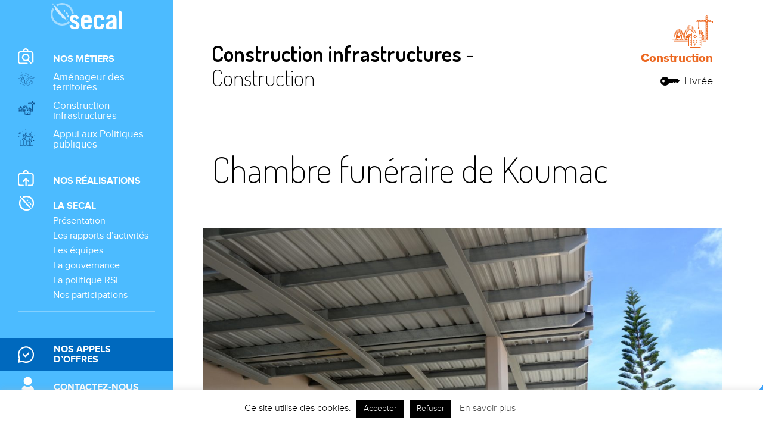

--- FILE ---
content_type: text/html; charset=UTF-8
request_url: https://secal.nc/projets/chambre-funeraire-de-koumac/
body_size: 20438
content:
<!DOCTYPE html>
<html lang="fr-FR" class="no-js">

   <head>
      <meta charset="UTF-8">
      <meta name="viewport" content="width=device-width, initial-scale=1">
      <link rel="profile" href="http://gmpg.org/xfn/11">
            <link rel="pingback" href="https://secal.nc/xmlrpc.php">
            <script src="https://maps.googleapis.com/maps/api/js?key=AIzaSyD99D2l7nkKd3FUlyEiLdWkGpeuR7JwpFM"></script>

      <link href="https://fonts.googleapis.com/css?family=Dosis:200,300,400,500,600,700,800" rel="stylesheet">
      <link rel="stylesheet" href="https://secal.nc/wp-content/themes/secal/css/uikit.min.css" />
      <link rel="stylesheet" href="https://secal.nc/wp-content/themes/secal/css/animate.css" />
  <link rel="stylesheet" href="https://secal.nc/wp-content/themes/secal/css/ion.rangeSlider.css" />

      <script src="https://secal.nc/wp-content/themes/secal/js/uikit.min.js"></script>
      <script src="https://secal.nc/wp-content/themes/secal/js/uikit-icons.min.js"></script>

      <script>(function(html){html.className = html.className.replace(/\bno-js\b/,'js')})(document.documentElement);</script>
<meta name='robots' content='index, follow, max-image-preview:large, max-snippet:-1, max-video-preview:-1' />

	<!-- This site is optimized with the Yoast SEO plugin v26.7 - https://yoast.com/wordpress/plugins/seo/ -->
	<title>Chambre funéraire de Koumac - Secal</title>
	<link rel="canonical" href="https://secal.nc/projets/chambre-funeraire-de-koumac/" />
	<meta property="og:locale" content="fr_FR" />
	<meta property="og:type" content="article" />
	<meta property="og:title" content="Chambre funéraire de Koumac - Secal" />
	<meta property="og:description" content="PARTAGERTwitterFacebookLinkedin" />
	<meta property="og:url" content="https://secal.nc/projets/chambre-funeraire-de-koumac/" />
	<meta property="og:site_name" content="Secal" />
	<meta property="article:modified_time" content="2018-12-06T21:20:02+00:00" />
	<meta name="twitter:card" content="summary_large_image" />
	<script type="application/ld+json" class="yoast-schema-graph">{"@context":"https://schema.org","@graph":[{"@type":"WebPage","@id":"https://secal.nc/projets/chambre-funeraire-de-koumac/","url":"https://secal.nc/projets/chambre-funeraire-de-koumac/","name":"Chambre funéraire de Koumac - Secal","isPartOf":{"@id":"https://secal.nc/#website"},"datePublished":"2006-12-31T13:00:00+00:00","dateModified":"2018-12-06T21:20:02+00:00","breadcrumb":{"@id":"https://secal.nc/projets/chambre-funeraire-de-koumac/#breadcrumb"},"inLanguage":"fr-FR","potentialAction":[{"@type":"ReadAction","target":["https://secal.nc/projets/chambre-funeraire-de-koumac/"]}]},{"@type":"BreadcrumbList","@id":"https://secal.nc/projets/chambre-funeraire-de-koumac/#breadcrumb","itemListElement":[{"@type":"ListItem","position":1,"name":"Accueil","item":"https://secal.nc/"},{"@type":"ListItem","position":2,"name":"Projets","item":"https://secal.nc/projets/"},{"@type":"ListItem","position":3,"name":"Chambre funéraire de Koumac"}]},{"@type":"WebSite","@id":"https://secal.nc/#website","url":"https://secal.nc/","name":"Secal","description":"Vos projets prennent vie","potentialAction":[{"@type":"SearchAction","target":{"@type":"EntryPoint","urlTemplate":"https://secal.nc/?s={search_term_string}"},"query-input":{"@type":"PropertyValueSpecification","valueRequired":true,"valueName":"search_term_string"}}],"inLanguage":"fr-FR"}]}</script>
	<!-- / Yoast SEO plugin. -->


<link rel='dns-prefetch' href='//ws.sharethis.com' />
<link rel='dns-prefetch' href='//fonts.googleapis.com' />
<link rel="alternate" type="application/rss+xml" title="Secal &raquo; Flux" href="https://secal.nc/feed/" />
<link rel="alternate" type="application/rss+xml" title="Secal &raquo; Flux des commentaires" href="https://secal.nc/comments/feed/" />
<link rel="alternate" type="application/rss+xml" title="Secal &raquo; Chambre funéraire de Koumac Flux des commentaires" href="https://secal.nc/projets/chambre-funeraire-de-koumac/feed/" />
<link rel="alternate" title="oEmbed (JSON)" type="application/json+oembed" href="https://secal.nc/wp-json/oembed/1.0/embed?url=https%3A%2F%2Fsecal.nc%2Fprojets%2Fchambre-funeraire-de-koumac%2F" />
<link rel="alternate" title="oEmbed (XML)" type="text/xml+oembed" href="https://secal.nc/wp-json/oembed/1.0/embed?url=https%3A%2F%2Fsecal.nc%2Fprojets%2Fchambre-funeraire-de-koumac%2F&#038;format=xml" />
<style id='wp-img-auto-sizes-contain-inline-css' type='text/css'>
img:is([sizes=auto i],[sizes^="auto," i]){contain-intrinsic-size:3000px 1500px}
/*# sourceURL=wp-img-auto-sizes-contain-inline-css */
</style>
<style id='wp-emoji-styles-inline-css' type='text/css'>

	img.wp-smiley, img.emoji {
		display: inline !important;
		border: none !important;
		box-shadow: none !important;
		height: 1em !important;
		width: 1em !important;
		margin: 0 0.07em !important;
		vertical-align: -0.1em !important;
		background: none !important;
		padding: 0 !important;
	}
/*# sourceURL=wp-emoji-styles-inline-css */
</style>
<style id='wp-block-library-inline-css' type='text/css'>
:root{--wp-block-synced-color:#7a00df;--wp-block-synced-color--rgb:122,0,223;--wp-bound-block-color:var(--wp-block-synced-color);--wp-editor-canvas-background:#ddd;--wp-admin-theme-color:#007cba;--wp-admin-theme-color--rgb:0,124,186;--wp-admin-theme-color-darker-10:#006ba1;--wp-admin-theme-color-darker-10--rgb:0,107,160.5;--wp-admin-theme-color-darker-20:#005a87;--wp-admin-theme-color-darker-20--rgb:0,90,135;--wp-admin-border-width-focus:2px}@media (min-resolution:192dpi){:root{--wp-admin-border-width-focus:1.5px}}.wp-element-button{cursor:pointer}:root .has-very-light-gray-background-color{background-color:#eee}:root .has-very-dark-gray-background-color{background-color:#313131}:root .has-very-light-gray-color{color:#eee}:root .has-very-dark-gray-color{color:#313131}:root .has-vivid-green-cyan-to-vivid-cyan-blue-gradient-background{background:linear-gradient(135deg,#00d084,#0693e3)}:root .has-purple-crush-gradient-background{background:linear-gradient(135deg,#34e2e4,#4721fb 50%,#ab1dfe)}:root .has-hazy-dawn-gradient-background{background:linear-gradient(135deg,#faaca8,#dad0ec)}:root .has-subdued-olive-gradient-background{background:linear-gradient(135deg,#fafae1,#67a671)}:root .has-atomic-cream-gradient-background{background:linear-gradient(135deg,#fdd79a,#004a59)}:root .has-nightshade-gradient-background{background:linear-gradient(135deg,#330968,#31cdcf)}:root .has-midnight-gradient-background{background:linear-gradient(135deg,#020381,#2874fc)}:root{--wp--preset--font-size--normal:16px;--wp--preset--font-size--huge:42px}.has-regular-font-size{font-size:1em}.has-larger-font-size{font-size:2.625em}.has-normal-font-size{font-size:var(--wp--preset--font-size--normal)}.has-huge-font-size{font-size:var(--wp--preset--font-size--huge)}.has-text-align-center{text-align:center}.has-text-align-left{text-align:left}.has-text-align-right{text-align:right}.has-fit-text{white-space:nowrap!important}#end-resizable-editor-section{display:none}.aligncenter{clear:both}.items-justified-left{justify-content:flex-start}.items-justified-center{justify-content:center}.items-justified-right{justify-content:flex-end}.items-justified-space-between{justify-content:space-between}.screen-reader-text{border:0;clip-path:inset(50%);height:1px;margin:-1px;overflow:hidden;padding:0;position:absolute;width:1px;word-wrap:normal!important}.screen-reader-text:focus{background-color:#ddd;clip-path:none;color:#444;display:block;font-size:1em;height:auto;left:5px;line-height:normal;padding:15px 23px 14px;text-decoration:none;top:5px;width:auto;z-index:100000}html :where(.has-border-color){border-style:solid}html :where([style*=border-top-color]){border-top-style:solid}html :where([style*=border-right-color]){border-right-style:solid}html :where([style*=border-bottom-color]){border-bottom-style:solid}html :where([style*=border-left-color]){border-left-style:solid}html :where([style*=border-width]){border-style:solid}html :where([style*=border-top-width]){border-top-style:solid}html :where([style*=border-right-width]){border-right-style:solid}html :where([style*=border-bottom-width]){border-bottom-style:solid}html :where([style*=border-left-width]){border-left-style:solid}html :where(img[class*=wp-image-]){height:auto;max-width:100%}:where(figure){margin:0 0 1em}html :where(.is-position-sticky){--wp-admin--admin-bar--position-offset:var(--wp-admin--admin-bar--height,0px)}@media screen and (max-width:600px){html :where(.is-position-sticky){--wp-admin--admin-bar--position-offset:0px}}

/*# sourceURL=wp-block-library-inline-css */
</style><style id='global-styles-inline-css' type='text/css'>
:root{--wp--preset--aspect-ratio--square: 1;--wp--preset--aspect-ratio--4-3: 4/3;--wp--preset--aspect-ratio--3-4: 3/4;--wp--preset--aspect-ratio--3-2: 3/2;--wp--preset--aspect-ratio--2-3: 2/3;--wp--preset--aspect-ratio--16-9: 16/9;--wp--preset--aspect-ratio--9-16: 9/16;--wp--preset--color--black: #000000;--wp--preset--color--cyan-bluish-gray: #abb8c3;--wp--preset--color--white: #ffffff;--wp--preset--color--pale-pink: #f78da7;--wp--preset--color--vivid-red: #cf2e2e;--wp--preset--color--luminous-vivid-orange: #ff6900;--wp--preset--color--luminous-vivid-amber: #fcb900;--wp--preset--color--light-green-cyan: #7bdcb5;--wp--preset--color--vivid-green-cyan: #00d084;--wp--preset--color--pale-cyan-blue: #8ed1fc;--wp--preset--color--vivid-cyan-blue: #0693e3;--wp--preset--color--vivid-purple: #9b51e0;--wp--preset--gradient--vivid-cyan-blue-to-vivid-purple: linear-gradient(135deg,rgb(6,147,227) 0%,rgb(155,81,224) 100%);--wp--preset--gradient--light-green-cyan-to-vivid-green-cyan: linear-gradient(135deg,rgb(122,220,180) 0%,rgb(0,208,130) 100%);--wp--preset--gradient--luminous-vivid-amber-to-luminous-vivid-orange: linear-gradient(135deg,rgb(252,185,0) 0%,rgb(255,105,0) 100%);--wp--preset--gradient--luminous-vivid-orange-to-vivid-red: linear-gradient(135deg,rgb(255,105,0) 0%,rgb(207,46,46) 100%);--wp--preset--gradient--very-light-gray-to-cyan-bluish-gray: linear-gradient(135deg,rgb(238,238,238) 0%,rgb(169,184,195) 100%);--wp--preset--gradient--cool-to-warm-spectrum: linear-gradient(135deg,rgb(74,234,220) 0%,rgb(151,120,209) 20%,rgb(207,42,186) 40%,rgb(238,44,130) 60%,rgb(251,105,98) 80%,rgb(254,248,76) 100%);--wp--preset--gradient--blush-light-purple: linear-gradient(135deg,rgb(255,206,236) 0%,rgb(152,150,240) 100%);--wp--preset--gradient--blush-bordeaux: linear-gradient(135deg,rgb(254,205,165) 0%,rgb(254,45,45) 50%,rgb(107,0,62) 100%);--wp--preset--gradient--luminous-dusk: linear-gradient(135deg,rgb(255,203,112) 0%,rgb(199,81,192) 50%,rgb(65,88,208) 100%);--wp--preset--gradient--pale-ocean: linear-gradient(135deg,rgb(255,245,203) 0%,rgb(182,227,212) 50%,rgb(51,167,181) 100%);--wp--preset--gradient--electric-grass: linear-gradient(135deg,rgb(202,248,128) 0%,rgb(113,206,126) 100%);--wp--preset--gradient--midnight: linear-gradient(135deg,rgb(2,3,129) 0%,rgb(40,116,252) 100%);--wp--preset--font-size--small: 13px;--wp--preset--font-size--medium: 20px;--wp--preset--font-size--large: 36px;--wp--preset--font-size--x-large: 42px;--wp--preset--spacing--20: 0.44rem;--wp--preset--spacing--30: 0.67rem;--wp--preset--spacing--40: 1rem;--wp--preset--spacing--50: 1.5rem;--wp--preset--spacing--60: 2.25rem;--wp--preset--spacing--70: 3.38rem;--wp--preset--spacing--80: 5.06rem;--wp--preset--shadow--natural: 6px 6px 9px rgba(0, 0, 0, 0.2);--wp--preset--shadow--deep: 12px 12px 50px rgba(0, 0, 0, 0.4);--wp--preset--shadow--sharp: 6px 6px 0px rgba(0, 0, 0, 0.2);--wp--preset--shadow--outlined: 6px 6px 0px -3px rgb(255, 255, 255), 6px 6px rgb(0, 0, 0);--wp--preset--shadow--crisp: 6px 6px 0px rgb(0, 0, 0);}:where(.is-layout-flex){gap: 0.5em;}:where(.is-layout-grid){gap: 0.5em;}body .is-layout-flex{display: flex;}.is-layout-flex{flex-wrap: wrap;align-items: center;}.is-layout-flex > :is(*, div){margin: 0;}body .is-layout-grid{display: grid;}.is-layout-grid > :is(*, div){margin: 0;}:where(.wp-block-columns.is-layout-flex){gap: 2em;}:where(.wp-block-columns.is-layout-grid){gap: 2em;}:where(.wp-block-post-template.is-layout-flex){gap: 1.25em;}:where(.wp-block-post-template.is-layout-grid){gap: 1.25em;}.has-black-color{color: var(--wp--preset--color--black) !important;}.has-cyan-bluish-gray-color{color: var(--wp--preset--color--cyan-bluish-gray) !important;}.has-white-color{color: var(--wp--preset--color--white) !important;}.has-pale-pink-color{color: var(--wp--preset--color--pale-pink) !important;}.has-vivid-red-color{color: var(--wp--preset--color--vivid-red) !important;}.has-luminous-vivid-orange-color{color: var(--wp--preset--color--luminous-vivid-orange) !important;}.has-luminous-vivid-amber-color{color: var(--wp--preset--color--luminous-vivid-amber) !important;}.has-light-green-cyan-color{color: var(--wp--preset--color--light-green-cyan) !important;}.has-vivid-green-cyan-color{color: var(--wp--preset--color--vivid-green-cyan) !important;}.has-pale-cyan-blue-color{color: var(--wp--preset--color--pale-cyan-blue) !important;}.has-vivid-cyan-blue-color{color: var(--wp--preset--color--vivid-cyan-blue) !important;}.has-vivid-purple-color{color: var(--wp--preset--color--vivid-purple) !important;}.has-black-background-color{background-color: var(--wp--preset--color--black) !important;}.has-cyan-bluish-gray-background-color{background-color: var(--wp--preset--color--cyan-bluish-gray) !important;}.has-white-background-color{background-color: var(--wp--preset--color--white) !important;}.has-pale-pink-background-color{background-color: var(--wp--preset--color--pale-pink) !important;}.has-vivid-red-background-color{background-color: var(--wp--preset--color--vivid-red) !important;}.has-luminous-vivid-orange-background-color{background-color: var(--wp--preset--color--luminous-vivid-orange) !important;}.has-luminous-vivid-amber-background-color{background-color: var(--wp--preset--color--luminous-vivid-amber) !important;}.has-light-green-cyan-background-color{background-color: var(--wp--preset--color--light-green-cyan) !important;}.has-vivid-green-cyan-background-color{background-color: var(--wp--preset--color--vivid-green-cyan) !important;}.has-pale-cyan-blue-background-color{background-color: var(--wp--preset--color--pale-cyan-blue) !important;}.has-vivid-cyan-blue-background-color{background-color: var(--wp--preset--color--vivid-cyan-blue) !important;}.has-vivid-purple-background-color{background-color: var(--wp--preset--color--vivid-purple) !important;}.has-black-border-color{border-color: var(--wp--preset--color--black) !important;}.has-cyan-bluish-gray-border-color{border-color: var(--wp--preset--color--cyan-bluish-gray) !important;}.has-white-border-color{border-color: var(--wp--preset--color--white) !important;}.has-pale-pink-border-color{border-color: var(--wp--preset--color--pale-pink) !important;}.has-vivid-red-border-color{border-color: var(--wp--preset--color--vivid-red) !important;}.has-luminous-vivid-orange-border-color{border-color: var(--wp--preset--color--luminous-vivid-orange) !important;}.has-luminous-vivid-amber-border-color{border-color: var(--wp--preset--color--luminous-vivid-amber) !important;}.has-light-green-cyan-border-color{border-color: var(--wp--preset--color--light-green-cyan) !important;}.has-vivid-green-cyan-border-color{border-color: var(--wp--preset--color--vivid-green-cyan) !important;}.has-pale-cyan-blue-border-color{border-color: var(--wp--preset--color--pale-cyan-blue) !important;}.has-vivid-cyan-blue-border-color{border-color: var(--wp--preset--color--vivid-cyan-blue) !important;}.has-vivid-purple-border-color{border-color: var(--wp--preset--color--vivid-purple) !important;}.has-vivid-cyan-blue-to-vivid-purple-gradient-background{background: var(--wp--preset--gradient--vivid-cyan-blue-to-vivid-purple) !important;}.has-light-green-cyan-to-vivid-green-cyan-gradient-background{background: var(--wp--preset--gradient--light-green-cyan-to-vivid-green-cyan) !important;}.has-luminous-vivid-amber-to-luminous-vivid-orange-gradient-background{background: var(--wp--preset--gradient--luminous-vivid-amber-to-luminous-vivid-orange) !important;}.has-luminous-vivid-orange-to-vivid-red-gradient-background{background: var(--wp--preset--gradient--luminous-vivid-orange-to-vivid-red) !important;}.has-very-light-gray-to-cyan-bluish-gray-gradient-background{background: var(--wp--preset--gradient--very-light-gray-to-cyan-bluish-gray) !important;}.has-cool-to-warm-spectrum-gradient-background{background: var(--wp--preset--gradient--cool-to-warm-spectrum) !important;}.has-blush-light-purple-gradient-background{background: var(--wp--preset--gradient--blush-light-purple) !important;}.has-blush-bordeaux-gradient-background{background: var(--wp--preset--gradient--blush-bordeaux) !important;}.has-luminous-dusk-gradient-background{background: var(--wp--preset--gradient--luminous-dusk) !important;}.has-pale-ocean-gradient-background{background: var(--wp--preset--gradient--pale-ocean) !important;}.has-electric-grass-gradient-background{background: var(--wp--preset--gradient--electric-grass) !important;}.has-midnight-gradient-background{background: var(--wp--preset--gradient--midnight) !important;}.has-small-font-size{font-size: var(--wp--preset--font-size--small) !important;}.has-medium-font-size{font-size: var(--wp--preset--font-size--medium) !important;}.has-large-font-size{font-size: var(--wp--preset--font-size--large) !important;}.has-x-large-font-size{font-size: var(--wp--preset--font-size--x-large) !important;}
/*# sourceURL=global-styles-inline-css */
</style>

<style id='classic-theme-styles-inline-css' type='text/css'>
/*! This file is auto-generated */
.wp-block-button__link{color:#fff;background-color:#32373c;border-radius:9999px;box-shadow:none;text-decoration:none;padding:calc(.667em + 2px) calc(1.333em + 2px);font-size:1.125em}.wp-block-file__button{background:#32373c;color:#fff;text-decoration:none}
/*# sourceURL=/wp-includes/css/classic-themes.min.css */
</style>
<link rel='stylesheet' id='contact-form-7-css' href='https://secal.nc/wp-content/plugins/contact-form-7/includes/css/styles.css?ver=6.1.4' type='text/css' media='all' />
<link rel='stylesheet' id='cookie-law-info-css' href='https://secal.nc/wp-content/plugins/cookie-law-info/legacy/public/css/cookie-law-info-public.css?ver=3.3.9.1' type='text/css' media='all' />
<link rel='stylesheet' id='cookie-law-info-gdpr-css' href='https://secal.nc/wp-content/plugins/cookie-law-info/legacy/public/css/cookie-law-info-gdpr.css?ver=3.3.9.1' type='text/css' media='all' />
<link rel='stylesheet' id='searchandfilter-css' href='https://secal.nc/wp-content/plugins/search-filter/style.css?ver=1' type='text/css' media='all' />
<link rel='stylesheet' id='twentysixteen-fonts-css' href='https://fonts.googleapis.com/css?family=Merriweather%3A400%2C700%2C900%2C400italic%2C700italic%2C900italic%7CMontserrat%3A400%2C700%7CInconsolata%3A400&#038;subset=latin%2Clatin-ext' type='text/css' media='all' />
<link rel='stylesheet' id='genericons-css' href='https://secal.nc/wp-content/themes/secal/genericons/genericons.css?ver=3.4.1' type='text/css' media='all' />
<link rel='stylesheet' id='twentysixteen-style-css' href='https://secal.nc/wp-content/themes/secal/style.css?ver=6.9' type='text/css' media='all' />
<link rel='stylesheet' id='simple-share-buttons-adder-ssba-css' href='https://secal.nc/wp-content/plugins/simple-share-buttons-adder/css/ssba.css?ver=1758752883' type='text/css' media='all' />
<style id='simple-share-buttons-adder-ssba-inline-css' type='text/css'>
	.ssba {
									
									
									
									
								}
								.ssba img
								{
									width: 35px !important;
									padding: 6px;
									border:  0;
									box-shadow: none !important;
									display: inline !important;
									vertical-align: middle;
									box-sizing: unset;
								}

								.ssba-classic-2 .ssbp-text {
									display: none!important;
								}

								.ssba .fb-save
								{
								padding: 6px;
								line-height: 30px; }
								.ssba, .ssba a
								{
									text-decoration:none;
									background: none;
									
									font-size: 12px;
									color: #4cbbff!important;
									font-weight: normal;
								}
								.ssba img{display: none!important}
#ssba-classic-2 a{      margin: 12px!important;
    margin-bottom: 7px!important;}
.ssba-share-text{    font-size: 15pt;    margin-right: 20px;}

			   #ssba-bar-2 .ssbp-bar-list {
					max-width: 48px !important;;
			   }
			   #ssba-bar-2 .ssbp-bar-list li a {height: 48px !important; width: 48px !important; 
				}
				#ssba-bar-2 .ssbp-bar-list li a:hover {
				}

				#ssba-bar-2 .ssbp-bar-list li a svg,
				 #ssba-bar-2 .ssbp-bar-list li a svg path, .ssbp-bar-list li a.ssbp-surfingbird span:not(.color-icon) svg polygon {line-height: 48px !important;; font-size: 18px;}
				#ssba-bar-2 .ssbp-bar-list li a:hover svg,
				 #ssba-bar-2 .ssbp-bar-list li a:hover svg path, .ssbp-bar-list li a.ssbp-surfingbird span:not(.color-icon) svg polygon {}
				#ssba-bar-2 .ssbp-bar-list li {
				margin: 0px 0!important;
				}@media only screen and ( max-width: 750px ) {
				#ssba-bar-2 {
				display: block;
				}
			}
/*# sourceURL=simple-share-buttons-adder-ssba-inline-css */
</style>
<script type="text/javascript" src="https://secal.nc/wp-includes/js/jquery/jquery.min.js?ver=3.7.1" id="jquery-core-js"></script>
<script type="text/javascript" src="https://secal.nc/wp-includes/js/jquery/jquery-migrate.min.js?ver=3.4.1" id="jquery-migrate-js"></script>
<script type="text/javascript" id="cookie-law-info-js-extra">
/* <![CDATA[ */
var Cli_Data = {"nn_cookie_ids":[],"cookielist":[],"non_necessary_cookies":[],"ccpaEnabled":"","ccpaRegionBased":"","ccpaBarEnabled":"","strictlyEnabled":["necessary","obligatoire"],"ccpaType":"gdpr","js_blocking":"","custom_integration":"","triggerDomRefresh":"","secure_cookies":""};
var cli_cookiebar_settings = {"animate_speed_hide":"500","animate_speed_show":"500","background":"#FFF","border":"#b1a6a6c2","border_on":"","button_1_button_colour":"#000","button_1_button_hover":"#000000","button_1_link_colour":"#fff","button_1_as_button":"1","button_1_new_win":"","button_2_button_colour":"#333","button_2_button_hover":"#292929","button_2_link_colour":"#444","button_2_as_button":"","button_2_hidebar":"","button_3_button_colour":"#000","button_3_button_hover":"#000000","button_3_link_colour":"#fff","button_3_as_button":"1","button_3_new_win":"","button_4_button_colour":"#000","button_4_button_hover":"#000000","button_4_link_colour":"#62a329","button_4_as_button":"","button_7_button_colour":"#61a229","button_7_button_hover":"#4e8221","button_7_link_colour":"#fff","button_7_as_button":"1","button_7_new_win":"","font_family":"inherit","header_fix":"","notify_animate_hide":"1","notify_animate_show":"","notify_div_id":"#cookie-law-info-bar","notify_position_horizontal":"right","notify_position_vertical":"bottom","scroll_close":"","scroll_close_reload":"","accept_close_reload":"","reject_close_reload":"","showagain_tab":"1","showagain_background":"#fff","showagain_border":"#000","showagain_div_id":"#cookie-law-info-again","showagain_x_position":"100px","text":"#000","show_once_yn":"","show_once":"10000","logging_on":"","as_popup":"","popup_overlay":"1","bar_heading_text":"","cookie_bar_as":"banner","popup_showagain_position":"bottom-right","widget_position":"left"};
var log_object = {"ajax_url":"https://secal.nc/wp-admin/admin-ajax.php"};
//# sourceURL=cookie-law-info-js-extra
/* ]]> */
</script>
<script type="text/javascript" src="https://secal.nc/wp-content/plugins/cookie-law-info/legacy/public/js/cookie-law-info-public.js?ver=3.3.9.1" id="cookie-law-info-js"></script>
<script id='st_insights_js' type="text/javascript" src="https://ws.sharethis.com/button/st_insights.js?publisher=4d48b7c5-0ae3-43d4-bfbe-3ff8c17a8ae6&amp;product=simpleshare&amp;ver=8.5.3" id="ssba-sharethis-js"></script>
<script type="text/javascript" id="snazzymaps-js-js-extra">
/* <![CDATA[ */
var SnazzyDataForSnazzyMaps = [];
SnazzyDataForSnazzyMaps={"id":102644,"name":"blue","description":"blue simple","url":"https:\/\/snazzymaps.com\/style\/102644\/blue","imageUrl":"https:\/\/snazzy-maps-cdn.azureedge.net\/assets\/102644-blue.png?v=20170626090224","json":"[{\"featureType\":\"all\",\"elementType\":\"all\",\"stylers\":[{\"visibility\":\"on\"},{\"hue\":\"#0079ff\"},{\"saturation\":\"70\"},{\"lightness\":\"0\"}]},{\"featureType\":\"all\",\"elementType\":\"geometry.fill\",\"stylers\":[{\"visibility\":\"on\"}]},{\"featureType\":\"administrative\",\"elementType\":\"all\",\"stylers\":[{\"visibility\":\"on\"}]},{\"featureType\":\"administrative.country\",\"elementType\":\"geometry.fill\",\"stylers\":[{\"saturation\":\"2\"}]},{\"featureType\":\"administrative.country\",\"elementType\":\"labels\",\"stylers\":[{\"visibility\":\"on\"}]},{\"featureType\":\"administrative.locality\",\"elementType\":\"all\",\"stylers\":[{\"visibility\":\"on\"}]},{\"featureType\":\"administrative.land_parcel\",\"elementType\":\"all\",\"stylers\":[{\"visibility\":\"on\"}]},{\"featureType\":\"landscape.man_made\",\"elementType\":\"all\",\"stylers\":[{\"visibility\":\"on\"}]},{\"featureType\":\"landscape.natural\",\"elementType\":\"all\",\"stylers\":[{\"visibility\":\"on\"}]},{\"featureType\":\"landscape.natural.landcover\",\"elementType\":\"geometry.fill\",\"stylers\":[{\"visibility\":\"simplified\"},{\"saturation\":\"100\"},{\"lightness\":\"100\"},{\"gamma\":\"6.53\"}]},{\"featureType\":\"poi\",\"elementType\":\"all\",\"stylers\":[{\"visibility\":\"on\"}]},{\"featureType\":\"poi\",\"elementType\":\"geometry.fill\",\"stylers\":[{\"visibility\":\"on\"}]},{\"featureType\":\"poi\",\"elementType\":\"labels.text\",\"stylers\":[{\"visibility\":\"on\"}]},{\"featureType\":\"poi\",\"elementType\":\"labels.text.fill\",\"stylers\":[{\"visibility\":\"on\"}]},{\"featureType\":\"poi.attraction\",\"elementType\":\"labels.text\",\"stylers\":[{\"visibility\":\"on\"}]},{\"featureType\":\"poi.attraction\",\"elementType\":\"labels.text.fill\",\"stylers\":[{\"color\":\"#000000\"}]},{\"featureType\":\"poi.business\",\"elementType\":\"labels.text.fill\",\"stylers\":[{\"color\":\"#000000\"}]},{\"featureType\":\"poi.government\",\"elementType\":\"geometry.fill\",\"stylers\":[{\"visibility\":\"on\"}]},{\"featureType\":\"poi.government\",\"elementType\":\"labels.text\",\"stylers\":[{\"visibility\":\"on\"}]},{\"featureType\":\"poi.government\",\"elementType\":\"labels.text.fill\",\"stylers\":[{\"visibility\":\"on\"},{\"color\":\"#000000\"}]},{\"featureType\":\"poi.government\",\"elementType\":\"labels.icon\",\"stylers\":[{\"visibility\":\"on\"}]},{\"featureType\":\"poi.medical\",\"elementType\":\"labels.text.fill\",\"stylers\":[{\"color\":\"#000000\"}]},{\"featureType\":\"poi.park\",\"elementType\":\"labels.text.fill\",\"stylers\":[{\"color\":\"#000000\"}]},{\"featureType\":\"poi.place_of_worship\",\"elementType\":\"labels.text.fill\",\"stylers\":[{\"color\":\"#050404\"}]},{\"featureType\":\"poi.school\",\"elementType\":\"geometry.fill\",\"stylers\":[{\"visibility\":\"on\"}]},{\"featureType\":\"poi.school\",\"elementType\":\"labels.text\",\"stylers\":[{\"visibility\":\"on\"}]},{\"featureType\":\"poi.school\",\"elementType\":\"labels.text.fill\",\"stylers\":[{\"color\":\"#000000\"}]},{\"featureType\":\"poi.school\",\"elementType\":\"labels.icon\",\"stylers\":[{\"visibility\":\"on\"}]},{\"featureType\":\"poi.sports_complex\",\"elementType\":\"labels\",\"stylers\":[{\"visibility\":\"on\"}]},{\"featureType\":\"poi.sports_complex\",\"elementType\":\"labels.text\",\"stylers\":[{\"visibility\":\"on\"}]},{\"featureType\":\"poi.sports_complex\",\"elementType\":\"labels.text.fill\",\"stylers\":[{\"color\":\"#000000\"}]},{\"featureType\":\"poi.sports_complex\",\"elementType\":\"labels.icon\",\"stylers\":[{\"visibility\":\"on\"}]},{\"featureType\":\"road\",\"elementType\":\"all\",\"stylers\":[{\"visibility\":\"on\"}]},{\"featureType\":\"transit.station\",\"elementType\":\"all\",\"stylers\":[{\"visibility\":\"on\"}]},{\"featureType\":\"transit.station.airport\",\"elementType\":\"all\",\"stylers\":[{\"visibility\":\"on\"}]},{\"featureType\":\"transit.station.bus\",\"elementType\":\"all\",\"stylers\":[{\"visibility\":\"on\"}]},{\"featureType\":\"water\",\"elementType\":\"all\",\"stylers\":[{\"visibility\":\"on\"},{\"hue\":\"#00c3ff\"},{\"saturation\":\"0\"},{\"lightness\":\"0\"}]}]","views":1247,"favorites":7,"createdBy":{"name":"tango","url":null},"createdOn":"2017-04-25T05:39:20.197","tags":["simple"],"colors":["blue"]};
//# sourceURL=snazzymaps-js-js-extra
/* ]]> */
</script>
<script type="text/javascript" src="https://secal.nc/wp-content/plugins/snazzy-maps/snazzymaps.js?ver=1.5.0" id="snazzymaps-js-js"></script>
<link rel="https://api.w.org/" href="https://secal.nc/wp-json/" /><link rel="EditURI" type="application/rsd+xml" title="RSD" href="https://secal.nc/xmlrpc.php?rsd" />
<meta name="generator" content="WordPress 6.9" />
<link rel='shortlink' href='https://secal.nc/?p=7088' />
      <link rel="stylesheet" href="https://secal.nc/wp-content/themes/secal/css/secal.css?ver=0.0.4" type="text/css" media="all">
      <!-- Global site tag (gtag.js) - Google Analytics -->

<script id="mcjs">!function(c,h,i,m,p){m=c.createElement(h),p=c.getElementsByTagName(h)[0],m.async=1,m.src=i,p.parentNode.insertBefore(m,p)}(document,"script","https://chimpstatic.com/mcjs-connected/js/users/aac37d716db8d573f89a880d9/a8126861bf3f334d896c983bb.js");</script>
	   <!-- Global site tag (gtag.js) - Google Analytics -->
<script async src="https://www.googletagmanager.com/gtag/js?id=UA-128990958-1"></script>
<script>
  window.dataLayer = window.dataLayer || [];
  function gtag(){dataLayer.push(arguments);}
  gtag('js', new Date());
  gtag('config', 'UA-128990958-1', { 'anonymize_ip': true });

</script>

   </head>
   <body class="wp-singular projets-template-default single single-projets postid-7088 wp-theme-secal group-blog no-sidebar" onload="init();" >
	   
	   <!-- Global site tag (gtag.js) - Google Analytics -->
<script async src="https://www.googletagmanager.com/gtag/js?id=UA-128990958-1"></script>
<script>
  window.dataLayer = window.dataLayer || [];
  function gtag(){dataLayer.push(arguments);}
  gtag('js', new Date());

  gtag('config', 'UA-128990958-1', { 'anonymize_ip': true });
</script>
	   
	   
	   
     <div id="info" class="uk-animation-fade" ><h3 >Tournez votre appareil<br> pour une meilleure experience.</h3></div>
      <a class="menu-toggle-bouton" href="#menumobile" uk-toggle>Menu</a>

      <div class="courbe" uk-parallax="opacity: 1,0;y:300; easing: 0;">&nbsp;</div>
  	 <!--<div class="caledo" uk-parallax="opacity: 0.5,0.1;y:560; easing: 0;">&nbsp;</div>-->

    <div id="menumobile" class="uk-nav-left" uk-offcanvas>
      <div class="uk-offcanvas-bar">
         <button class="uk-offcanvas-close" type="button" uk-close></button>
     <div class="bg-menu">

     <div class="site-header-main">
         <div class="logo-div"><a class="logo" href="https://secal.nc"><img src="https://secal.nc/wp-content/themes/secal/images/logo.svg" uk-img/></a></div>
          
          <div id="site-header-menu" class="site-header-menu">

                            <nav id="site-navigation" class="main-navigation" role="navigation" aria-label="Menu principal">
                   <div class="menu-menu-principal-container"><ul id="menu-menu-principal" class="primary-menu uk-scroll"><li id="menu-item-1313" class="metiers menu-item menu-item-type-post_type menu-item-object-page menu-item-has-children menu-item-1313"><a href="https://secal.nc/nos-metiers/" data-ps2id-api="true">Nos métiers</a>
<ul class="sub-menu">
	<li id="menu-item-1316" class="urba menu-item menu-item-type-post_type menu-item-object-page menu-item-1316"><a href="https://secal.nc/nos-metiers/amenagement-de-territoires/" data-ps2id-api="true">Aménageur des territoires</a></li>
	<li id="menu-item-1315" class="pilot menu-item menu-item-type-post_type menu-item-object-page menu-item-1315"><a href="https://secal.nc/nos-metiers/construction-infrastructures/" data-ps2id-api="true">Construction infrastructures</a></li>
	<li id="menu-item-1314" class="gestion menu-item menu-item-type-post_type menu-item-object-page menu-item-1314"><a href="https://secal.nc/nos-metiers/politiques-publiques/" data-ps2id-api="true">Appui aux Politiques publiques</a></li>
</ul>
</li>
<li id="menu-item-1310" class="projets menu-item menu-item-type-post_type menu-item-object-page menu-item-1310"><a href="https://secal.nc/nos-realisations/" data-ps2id-api="true">Nos réalisations</a></li>
<li id="menu-item-1309" class="secal menu-item menu-item-type-post_type menu-item-object-page menu-item-has-children menu-item-1309"><a href="https://secal.nc/la-secal/" data-ps2id-api="true">La Secal</a>
<ul class="sub-menu">
	<li id="menu-item-3348" class="menu-item menu-item-type-custom menu-item-object-custom menu-item-3348"><a href="https://secal.nc/la-secal/#presentation" data-ps2id-api="true">Présentation</a></li>
	<li id="menu-item-3349" class="menu-item menu-item-type-custom menu-item-object-custom menu-item-3349"><a href="https://secal.nc/la-secal/#rapport" data-ps2id-api="true">Les rapports d’activités</a></li>
	<li id="menu-item-3350" class="menu-item menu-item-type-custom menu-item-object-custom menu-item-3350"><a href="https://secal.nc/la-secal/#equipe" data-ps2id-api="true">Les équipes</a></li>
	<li id="menu-item-3351" class="menu-item menu-item-type-custom menu-item-object-custom menu-item-3351"><a href="https://secal.nc/la-secal/#gouvernance" data-ps2id-api="true">La gouvernance</a></li>
	<li id="menu-item-3352" class="menu-item menu-item-type-custom menu-item-object-custom menu-item-3352"><a href="https://secal.nc/la-secal/#politique" data-ps2id-api="true">La politique RSE</a></li>
	<li id="menu-item-9706" class="menu-item menu-item-type-custom menu-item-object-custom menu-item-9706"><a href="https://secal.nc/la-secal/#filiales_et_participations" data-ps2id-api="true">Nos participations</a></li>
</ul>
</li>
</ul></div>              </nav>
			  
			  
			  
			  
              <!-- .main-navigation -->
              			  
			  
			  
			  
			  
              <div id="offcanvas-slide" uk-offcanvas="mode: reveal;">
                                      <div class="uk-offcanvas-bar">
                       <div class="menu-menu-principal-container"><ul id="menu-menu-principal-1" class="uk-nav uk-nav-default uk-scroll"><li class="metiers menu-item menu-item-type-post_type menu-item-object-page menu-item-has-children menu-item-1313"><a href="https://secal.nc/nos-metiers/" data-ps2id-api="true">Nos métiers</a>
<ul class="sub-menu">
	<li class="urba menu-item menu-item-type-post_type menu-item-object-page menu-item-1316"><a href="https://secal.nc/nos-metiers/amenagement-de-territoires/" data-ps2id-api="true">Aménageur des territoires</a></li>
	<li class="pilot menu-item menu-item-type-post_type menu-item-object-page menu-item-1315"><a href="https://secal.nc/nos-metiers/construction-infrastructures/" data-ps2id-api="true">Construction infrastructures</a></li>
	<li class="gestion menu-item menu-item-type-post_type menu-item-object-page menu-item-1314"><a href="https://secal.nc/nos-metiers/politiques-publiques/" data-ps2id-api="true">Appui aux Politiques publiques</a></li>
</ul>
</li>
<li class="projets menu-item menu-item-type-post_type menu-item-object-page menu-item-1310"><a href="https://secal.nc/nos-realisations/" data-ps2id-api="true">Nos réalisations</a></li>
<li class="secal menu-item menu-item-type-post_type menu-item-object-page menu-item-has-children menu-item-1309"><a href="https://secal.nc/la-secal/" data-ps2id-api="true">La Secal</a>
<ul class="sub-menu">
	<li class="menu-item menu-item-type-custom menu-item-object-custom menu-item-3348"><a href="https://secal.nc/la-secal/#presentation" data-ps2id-api="true">Présentation</a></li>
	<li class="menu-item menu-item-type-custom menu-item-object-custom menu-item-3349"><a href="https://secal.nc/la-secal/#rapport" data-ps2id-api="true">Les rapports d’activités</a></li>
	<li class="menu-item menu-item-type-custom menu-item-object-custom menu-item-3350"><a href="https://secal.nc/la-secal/#equipe" data-ps2id-api="true">Les équipes</a></li>
	<li class="menu-item menu-item-type-custom menu-item-object-custom menu-item-3351"><a href="https://secal.nc/la-secal/#gouvernance" data-ps2id-api="true">La gouvernance</a></li>
	<li class="menu-item menu-item-type-custom menu-item-object-custom menu-item-3352"><a href="https://secal.nc/la-secal/#politique" data-ps2id-api="true">La politique RSE</a></li>
	<li class="menu-item menu-item-type-custom menu-item-object-custom menu-item-9706"><a href="https://secal.nc/la-secal/#filiales_et_participations" data-ps2id-api="true">Nos participations</a></li>
</ul>
</li>
</ul></div>                       </nav><!-- .main-navigation -->
                                                                 </div>
                   <!-- .site-header-menu -->
                                 </div>
              <!-- .site-header-main -->
                        </div>
     </div>
     <div class="uk-flex uk-flex-bottom uk-flex-wrap menu-left-bottom mobile-menu" style="flex-direction: column;">
		
		 
		 
		 
        <div class="custom-menu-class"><ul id="menu-menu-principal-bottom" class="menu"><li id="menu-item-1330" class="offre menu-item menu-item-type-post_type menu-item-object-page menu-item-1330"><a href="https://secal.nc/nos-appels-doffres/" data-ps2id-api="true">Nos appels d’offres</a></li>
<li id="menu-item-1329" class="contact menu-item menu-item-type-post_type menu-item-object-page menu-item-1329"><a href="https://secal.nc/contact/" data-ps2id-api="true">Contactez-nous</a></li>
</ul></div>		 
		 <div class="menu_linkedin uk-flex uk-flex-start">
			<a target="_blank" href="https://www.linkedin.com/company/secalnc/">
				<img src="https://secal.nc/wp-content/themes/secal/images/linkedin.svg" />
			</a>
			 
		 </div>
     </div>
   </div>
</div>
 </div>
	
	<div id="main">
  			<div id="menu" class="uk-nav-left">
  				 <div class="bg-menu">

  				 <div class="site-header-main">
  					  <div class="logo-div"><a class="logo uk-animation-slide-top-small" href="https://secal.nc"><img src="https://secal.nc/wp-content/themes/secal/images/logo.svg" uk-img/></a></div>
  						
  						<div id="site-header-menu" class="site-header-menu">

  							   							 <nav id="site-navigation" class="main-navigation" role="navigation" aria-label="Menu principal">
  									<div class="menu-menu-principal-container"><ul id="menu-menu-principal-2" class="primary-menu uk-scroll"><li class="metiers menu-item menu-item-type-post_type menu-item-object-page menu-item-has-children menu-item-1313"><a href="https://secal.nc/nos-metiers/" data-ps2id-api="true">Nos métiers</a>
<ul class="sub-menu">
	<li class="urba menu-item menu-item-type-post_type menu-item-object-page menu-item-1316"><a href="https://secal.nc/nos-metiers/amenagement-de-territoires/" data-ps2id-api="true">Aménageur des territoires</a></li>
	<li class="pilot menu-item menu-item-type-post_type menu-item-object-page menu-item-1315"><a href="https://secal.nc/nos-metiers/construction-infrastructures/" data-ps2id-api="true">Construction infrastructures</a></li>
	<li class="gestion menu-item menu-item-type-post_type menu-item-object-page menu-item-1314"><a href="https://secal.nc/nos-metiers/politiques-publiques/" data-ps2id-api="true">Appui aux Politiques publiques</a></li>
</ul>
</li>
<li class="projets menu-item menu-item-type-post_type menu-item-object-page menu-item-1310"><a href="https://secal.nc/nos-realisations/" data-ps2id-api="true">Nos réalisations</a></li>
<li class="secal menu-item menu-item-type-post_type menu-item-object-page menu-item-has-children menu-item-1309"><a href="https://secal.nc/la-secal/" data-ps2id-api="true">La Secal</a>
<ul class="sub-menu">
	<li class="menu-item menu-item-type-custom menu-item-object-custom menu-item-3348"><a href="https://secal.nc/la-secal/#presentation" data-ps2id-api="true">Présentation</a></li>
	<li class="menu-item menu-item-type-custom menu-item-object-custom menu-item-3349"><a href="https://secal.nc/la-secal/#rapport" data-ps2id-api="true">Les rapports d’activités</a></li>
	<li class="menu-item menu-item-type-custom menu-item-object-custom menu-item-3350"><a href="https://secal.nc/la-secal/#equipe" data-ps2id-api="true">Les équipes</a></li>
	<li class="menu-item menu-item-type-custom menu-item-object-custom menu-item-3351"><a href="https://secal.nc/la-secal/#gouvernance" data-ps2id-api="true">La gouvernance</a></li>
	<li class="menu-item menu-item-type-custom menu-item-object-custom menu-item-3352"><a href="https://secal.nc/la-secal/#politique" data-ps2id-api="true">La politique RSE</a></li>
	<li class="menu-item menu-item-type-custom menu-item-object-custom menu-item-9706"><a href="https://secal.nc/la-secal/#filiales_et_participations" data-ps2id-api="true">Nos participations</a></li>
</ul>
</li>
</ul></div>  							 </nav>
							
							
							
  							 <!-- .main-navigation -->
  							   							 <div id="offcanvas-slide" uk-offcanvas="mode: reveal; overlay: true">
  									  									<div class="uk-offcanvas-bar">
  										 <div class="menu-menu-principal-container"><ul id="menu-menu-principal-3" class="uk-nav uk-nav-default uk-scroll"><li class="metiers menu-item menu-item-type-post_type menu-item-object-page menu-item-has-children menu-item-1313"><a href="https://secal.nc/nos-metiers/" data-ps2id-api="true">Nos métiers</a>
<ul class="sub-menu">
	<li class="urba menu-item menu-item-type-post_type menu-item-object-page menu-item-1316"><a href="https://secal.nc/nos-metiers/amenagement-de-territoires/" data-ps2id-api="true">Aménageur des territoires</a></li>
	<li class="pilot menu-item menu-item-type-post_type menu-item-object-page menu-item-1315"><a href="https://secal.nc/nos-metiers/construction-infrastructures/" data-ps2id-api="true">Construction infrastructures</a></li>
	<li class="gestion menu-item menu-item-type-post_type menu-item-object-page menu-item-1314"><a href="https://secal.nc/nos-metiers/politiques-publiques/" data-ps2id-api="true">Appui aux Politiques publiques</a></li>
</ul>
</li>
<li class="projets menu-item menu-item-type-post_type menu-item-object-page menu-item-1310"><a href="https://secal.nc/nos-realisations/" data-ps2id-api="true">Nos réalisations</a></li>
<li class="secal menu-item menu-item-type-post_type menu-item-object-page menu-item-has-children menu-item-1309"><a href="https://secal.nc/la-secal/" data-ps2id-api="true">La Secal</a>
<ul class="sub-menu">
	<li class="menu-item menu-item-type-custom menu-item-object-custom menu-item-3348"><a href="https://secal.nc/la-secal/#presentation" data-ps2id-api="true">Présentation</a></li>
	<li class="menu-item menu-item-type-custom menu-item-object-custom menu-item-3349"><a href="https://secal.nc/la-secal/#rapport" data-ps2id-api="true">Les rapports d’activités</a></li>
	<li class="menu-item menu-item-type-custom menu-item-object-custom menu-item-3350"><a href="https://secal.nc/la-secal/#equipe" data-ps2id-api="true">Les équipes</a></li>
	<li class="menu-item menu-item-type-custom menu-item-object-custom menu-item-3351"><a href="https://secal.nc/la-secal/#gouvernance" data-ps2id-api="true">La gouvernance</a></li>
	<li class="menu-item menu-item-type-custom menu-item-object-custom menu-item-3352"><a href="https://secal.nc/la-secal/#politique" data-ps2id-api="true">La politique RSE</a></li>
	<li class="menu-item menu-item-type-custom menu-item-object-custom menu-item-9706"><a href="https://secal.nc/la-secal/#filiales_et_participations" data-ps2id-api="true">Nos participations</a></li>
</ul>
</li>
</ul></div>  										 </nav><!-- .main-navigation -->
  										   										   									</div>
  									<!-- .site-header-menu -->
  									  							 </div>
  							 <!-- .site-header-main -->
  							   						</div>
  				 </div>
  				 <div class="uk-flex uk-flex-bottom uk-flex-wrap menu-left-bottom" style="flex-direction: column;">
					
					 
					 

  				 <div class="custom-menu-class"><ul id="menu-menu-principal-bottom-1" class="menu"><li class="offre menu-item menu-item-type-post_type menu-item-object-page menu-item-1330"><a href="https://secal.nc/nos-appels-doffres/" data-ps2id-api="true">Nos appels d’offres</a></li>
<li class="contact menu-item menu-item-type-post_type menu-item-object-page menu-item-1329"><a href="https://secal.nc/contact/" data-ps2id-api="true">Contactez-nous</a></li>
</ul></div>					 <div class="menu_linkedin uk-flex uk-flex-start">
			<a target="_blank" href="https://www.linkedin.com/company/secalnc/">
				<img src="https://secal.nc/wp-content/themes/secal/images/linkedin.svg" />Nos actualités LinkedIn
			</a>
			 
		 </div> 
  				
  			 </div>


  			</div>
  			</div>
  			<div id="offcanvas-actus" uk-offcanvas>
  					 <div class="uk-offcanvas-bar">
  								<div class="uk-nav uk-nav-default uk-bouton-menu uk-flex uk-flex-between uk-flex-middle uk-flex-wrap">
  									 <button class="uk-offcanvas-close" type="button" uk-close></button>
  									 <div class="btn-search"><a href="https://secal.nc/?s=">&nbsp;</a></div>
  									 <div class="btn-newsletter"><a href="https://secal.nc/newsletter/">Newsletter</a></div>
  									

  								</div>
  								
  									 
  									 <div class="uk-flex uk-flex-wrap uk-margin-left">

  											 <!-- the loop -->
  											   													 <div uk-grid >
  															<a href="https://secal.nc/dumbea-centre/" class="uk-width-1-4">
  															<img width="200" height="200" src="https://secal.nc/wp-content/uploads/2021/12/MK2-Dumbea-Centre-Secal-200x200.png" class="uk-transition-scale-up uk-transition-opaque uk-img wp-post-image" alt="" title="Feature image" decoding="async" srcset="https://secal.nc/wp-content/uploads/2021/12/MK2-Dumbea-Centre-Secal-200x200.png 200w, https://secal.nc/wp-content/uploads/2021/12/MK2-Dumbea-Centre-Secal-300x300.png 300w, https://secal.nc/wp-content/uploads/2021/12/MK2-Dumbea-Centre-Secal-150x150.png 150w, https://secal.nc/wp-content/uploads/2021/12/MK2-Dumbea-Centre-Secal-768x768.png 768w, https://secal.nc/wp-content/uploads/2021/12/MK2-Dumbea-Centre-Secal-400x400.png 400w, https://secal.nc/wp-content/uploads/2021/12/MK2-Dumbea-Centre-Secal.png 1200w" sizes="(max-width: 200px) 85vw, 200px" /></a>
  															 <div class="uk-width-3-4 margin-top">
                                   <span class="entry-date">22 décembre 2021</span> - <span class="metier-actu CONCRETISER">CONCRETISER</span>
  																	<a href="https://secal.nc/dumbea-centre/" ><h3>DUMBEA CENTRE</h3></a>
  																	<p>Après deux ans de travaux, le MK2 ouvrira ses portes au public demain jeudi 23 décembre à Dumbéa Centre ! 14 sall &#8230;  																	<a class="suite" href="https://secal.nc/dumbea-centre/" ></a>
  															 </div>

  													</div>
  											   													 <div uk-grid >
  															<a href="https://secal.nc/gestion-et-valorisation-des-dechets/" class="uk-width-1-4">
  															<img width="200" height="200" src="https://secal.nc/wp-content/uploads/2021/11/gestion-des-dechets-secal-amenagement-du-territoire-200x200.png" class="uk-transition-scale-up uk-transition-opaque uk-img wp-post-image" alt="" title="Feature image" decoding="async" srcset="https://secal.nc/wp-content/uploads/2021/11/gestion-des-dechets-secal-amenagement-du-territoire-200x200.png 200w, https://secal.nc/wp-content/uploads/2021/11/gestion-des-dechets-secal-amenagement-du-territoire-300x300.png 300w, https://secal.nc/wp-content/uploads/2021/11/gestion-des-dechets-secal-amenagement-du-territoire-150x150.png 150w, https://secal.nc/wp-content/uploads/2021/11/gestion-des-dechets-secal-amenagement-du-territoire-768x768.png 768w, https://secal.nc/wp-content/uploads/2021/11/gestion-des-dechets-secal-amenagement-du-territoire-400x400.png 400w, https://secal.nc/wp-content/uploads/2021/11/gestion-des-dechets-secal-amenagement-du-territoire.png 1200w" sizes="(max-width: 200px) 85vw, 200px" /></a>
  															 <div class="uk-width-3-4 margin-top">
                                   <span class="entry-date">23 novembre 2021</span> - <span class="metier-actu ACCOMPAGNER">ACCOMPAGNER</span>
  																	<a href="https://secal.nc/gestion-et-valorisation-des-dechets/" ><h3>GESTION ET VALORISATION DES DECHETS</h3></a>
  																	<p>La Semaine Européenne de Gestion des Déchets en cours nous amène aujourd’hui à poser la réflexion des interacti &#8230;  																	<a class="suite" href="https://secal.nc/gestion-et-valorisation-des-dechets/" ></a>
  															 </div>

  													</div>
  											   													 <div uk-grid >
  															<a href="https://secal.nc/la-loi-climat-et-resilience-une-avancee/" class="uk-width-1-4">
  															<img width="200" height="200" src="https://secal.nc/wp-content/uploads/2021/11/loi-climat-et-resilience-200x200.jpg" class="uk-transition-scale-up uk-transition-opaque uk-img wp-post-image" alt="" title="Feature image" decoding="async" srcset="https://secal.nc/wp-content/uploads/2021/11/loi-climat-et-resilience-200x200.jpg 200w, https://secal.nc/wp-content/uploads/2021/11/loi-climat-et-resilience-300x300.jpg 300w, https://secal.nc/wp-content/uploads/2021/11/loi-climat-et-resilience-150x150.jpg 150w, https://secal.nc/wp-content/uploads/2021/11/loi-climat-et-resilience-768x768.jpg 768w, https://secal.nc/wp-content/uploads/2021/11/loi-climat-et-resilience-400x400.jpg 400w, https://secal.nc/wp-content/uploads/2021/11/loi-climat-et-resilience.jpg 1134w" sizes="(max-width: 200px) 85vw, 200px" /></a>
  															 <div class="uk-width-3-4 margin-top">
                                   <span class="entry-date">3 novembre 2021</span> - <span class="metier-actu ACCOMPAGNER">ACCOMPAGNER</span>
  																	<a href="https://secal.nc/la-loi-climat-et-resilience-une-avancee/" ><h3>La loi Climat et résilience : une avancée</h3></a>
  																	<p>Issue  des travaux de la convention citoyenne pour le climat, la loi « Climat et Résilience » a été adoptée en  &#8230;  																	<a class="suite" href="https://secal.nc/la-loi-climat-et-resilience-une-avancee/" ></a>
  															 </div>

  													</div>
  											   													 <div uk-grid >
  															<a href="https://secal.nc/aller-chercher-des-financements/" class="uk-width-1-4">
  															<img width="200" height="200" src="https://secal.nc/wp-content/uploads/2021/11/financement-200x200.jpg" class="uk-transition-scale-up uk-transition-opaque uk-img wp-post-image" alt="CEP et Maitrise de l&#039;énergie, financement" title="Feature image" decoding="async" srcset="https://secal.nc/wp-content/uploads/2021/11/financement-200x200.jpg 200w, https://secal.nc/wp-content/uploads/2021/11/financement-300x300.jpg 300w, https://secal.nc/wp-content/uploads/2021/11/financement-150x150.jpg 150w, https://secal.nc/wp-content/uploads/2021/11/financement-768x768.jpg 768w, https://secal.nc/wp-content/uploads/2021/11/financement-400x400.jpg 400w, https://secal.nc/wp-content/uploads/2021/11/financement.jpg 1134w" sizes="(max-width: 200px) 85vw, 200px" /></a>
  															 <div class="uk-width-3-4 margin-top">
                                   <span class="entry-date">3 novembre 2021</span> - <span class="metier-actu ACCOMPAGNER">ACCOMPAGNER</span>
  																	<a href="https://secal.nc/aller-chercher-des-financements/" ><h3>« ALLER CHERCHER DES FINANCEMENTS »</h3></a>
  																	<p>C’est l’une des missions des CEP Secal : aider les communes à trouver les financements nécessaires à l’accom &#8230;  																	<a class="suite" href="https://secal.nc/aller-chercher-des-financements/" ></a>
  															 </div>

  													</div>
  											   											 <!-- end of the loop -->

  									 </div>

  											 
  									 

  					 </div>
  			 </div>


      <div class="content-secal uk-margin-none uk-container-large">


<section id="img-full" class="uk-animation-fade uk-content mobile-display" style="background-image:url(https://secal.nc/wp-content/uploads/2007/01/secal_mars_14_040-1200x795-1200x795.jpg);">
</section>
<section id="actus-pages" class="single-projet uk-animation-fade uk-content Concrétiser">
			 <div class="uk-container uk-margin-large-left" >
                  <div class="uk-flex uk-flex-between uk-margin-remove" uk-grid>
				 <div class="uk-flex uk-flex-wrap uk-width-1-1@s uk-width-6-6@m uk-width-6-6@l">
					<h3 class="h3-top" style="width:70%">                                 Construction infrastructures <span> -   Construction</span>
                        <hr></h3>
                    <div class="uk-flex uk-flex-column uk-flex-wrap uk-width-1-1@s uk-width-1-6@m uk-width-1-6@l" style="width:30%">
                        <div class="projet-secteur">
                            													  Construction											 </div>
                        <div class="projet-etat">Livrée</div>
                    </div>
				 	<h1>Chambre funéraire de Koumac</h1>

			 	</div>


                </div>
                <div class="uk-margin-large-bottom post-thumbnail">
                                              <img src="https://secal.nc/wp-content/uploads/2007/01/secal_mars_14_040-1200x795-1200x795.jpg" />
                               </div>

            <div class="uk-margin-large-bottom"><p>Afin d’améliorer les services qu’elle offre au public, la Commune de Koumac a engagé les études et la construction d’une nouvelle chambre funéraire, sur un site adjacent au cimetière.</p>
<p>Réalisé sur un foncier mis à disposition par la Commune de KOUMAC, l’infrastructure réalisée comprend une salle de culte équipée de son mobilier, un bureau d’accueil, une salle de préparation des corps équipée d’une cellule de conservation, deux salles de veille, des sanitaires, des locaux techniques, un parvis et une coursive couverte.</p>
<p>En extérieur, la végétalisation du site, la mise en place de tables &amp; bancs, l’allée centrale du cimetière et la clôture générale du site (chambre funéraire et cimetière) ont été réalisées.</p>
<p>Financement : Commune de Koumac / province Nord / Etat / Nouvelle-Calédonie / SLN</p>
</div><br>


</div>
<div class="galery-projets" >
    <div class="uk-flex uk-flex-column uk-flex-wrap">
        <h3>Les photos du projet</h3>
<div  uk-slider>
    <a class="suite" href="#" uk-slider-item="next">&nbsp;</a>
        <div class="uk-slider-container" uk-lightbox="animation: scale">
    <div  class="uk-slider-items uk-child-width-1-1@s uk-child-width-1-2@m uk-child-width-1-3@l" >
                    <div class="uk-margin-medium-left">
                <a class="uk-inline uk-image-slider" href='https://secal.nc/wp-content/uploads/2007/01/secal_mars_14_040-1200x795-1200x795.jpg'>
            	<img width="700" height="540" src="https://secal.nc/wp-content/uploads/2007/01/secal_mars_14_040-1200x795-700x540.jpg" class="attachment-projets-home size-projets-home" alt="" decoding="async" fetchpriority="high" />            </a>
            </div>
                    <div class="uk-margin-medium-left">
                <a class="uk-inline uk-image-slider" href='https://secal.nc/wp-content/uploads/2007/01/secal_mars_14_049-1200x795-1200x795.jpg'>
            	<img width="700" height="540" src="https://secal.nc/wp-content/uploads/2007/01/secal_mars_14_049-1200x795-700x540.jpg" class="attachment-projets-home size-projets-home" alt="" decoding="async" />            </a>
            </div>
                    <div class="uk-margin-medium-left">
                <a class="uk-inline uk-image-slider" href='https://secal.nc/wp-content/uploads/2007/01/secal_mars_14_053-1200x795-1200x795.jpg'>
            	<img width="700" height="540" src="https://secal.nc/wp-content/uploads/2007/01/secal_mars_14_053-1200x795-700x540.jpg" class="attachment-projets-home size-projets-home" alt="" decoding="async" />            </a>
            </div>
        
    </div>

</div>

</div>
</div>
</div>
<div class="uk-container uk-margin-large-left" >
    <div class="uk-margin-remove-left uk-donnee" >
                
                    <div class="nobreak"><h3><hr>Budget</h3>
                140 000 000                  CFP</div>
                            <div class="nobreak"><h3><hr>Client</h3> Commune de Koumac</div>
                            <div class="nobreak"><h3><hr>Contrat Mission</h3> Mandat de maîtrise d'ouvrage</div>
        
                    <div class="nobreak"><h3><hr>Année de livraison</h3> 2013</div>
        
                    <div class="nobreak"><h3><hr>Dimension du projet</h3> Surface : 360 m² (bâtiment et coursive couverte</div>
                            <div class="nobreak"><h3><hr>Intervenant / Maitre d'oeuvre / Partenaire</h3> K'ADH/BEGN</div>
                            <div class="nobreak"><h3><hr>Lieu</h3>Province Nord<span class="picto Nord"></span></div>
        				                        
        

</div>
	<hr>
</section>

<section id="projets" class="uk-animation-fade">
    <div class="uk-container uk-container-large" uk-filter="target: .js-filter">
        <h2 class="uk-margin-large-left ">Nos réalisations -                   Construction            </h2>
        <div class="uk-margin uk-margin-large-left">
        <div class="etat-boutons">
                <div class="etat2 uk-margin-right" uk-filter-control="[data-etat='En-cours']">En cours</div>
                <div class="etat1 " uk-filter-control="[data-etat='Livrée']">Livrées</div>

                <div onclick='location.href="https://secal.nc/nos-realisations/en-cours/";' class="etat3 uk-active">Voir tous nos projets</div>
        </div>
    </div>
    <div class="uk-margin-large-left">
                    <ul class="js-filter uk-child-width-1-3" uk-grid="masonry: true" uk-scrollspy="cls: uk-animation-fade; delay: 100; repeat: true">
            
                <li  onclick="location.href='https://secal.nc/projets/amenagement-du-pole-social-de-lopt-motor-pool/'"  class="etat-uk uk-width-1-1@m uk-width-1-2@m uk-width-1-3@l Concrétiser" data-etat="En-cours"  >
                       <div class="uk-panel">
                            <div class="uk-inline-clip uk-transition-toggle" tabindex="0">
                                                                       <img src="https://secal.nc/wp-content/uploads/2024/06/Capture-decran-2024-06-20-103348.png" class="uk-transition-scale-up uk-transition-opaque"/>
                                                                <div class="uk-transition-fade uk-position-bottom uk-overlay uk-overlay-default">
                                <div>
                                <h3 class="uk-h4 uk-margin-remove">Aménagement du pôle social de l&rsquo;OPT Motor-pool</h3>
                                <span class="lieu"></span>
                                    <a href="https://secal.nc/projets/amenagement-du-pole-social-de-lopt-motor-pool/" class="suite">&nbsp;</a>
                                    <span class="type-douvrage type-douvrage-Construction type-douvrage-Concrétiser">
                                                                                         Construction                                        </span>
                                </div>
                                </div>
                            </div>
                        </div>
                    </li>
            
            
                <li  onclick="location.href='https://secal.nc/projets/modernisation-du-pole-boucherie-du-cfa/'"  class="etat-uk uk-width-1-1@m uk-width-1-2@m uk-width-1-3@l Concrétiser" data-etat="Livrée"  >
                       <div class="uk-panel">
                            <div class="uk-inline-clip uk-transition-toggle" tabindex="0">
                                                                       <img src="https://secal.nc/wp-content/uploads/2024/06/IMG_3565-700x540.jpg" class="uk-transition-scale-up uk-transition-opaque"/>
                                                                <div class="uk-transition-fade uk-position-bottom uk-overlay uk-overlay-default">
                                <div>
                                <h3 class="uk-h4 uk-margin-remove">Création d&rsquo;un pôle enseignement</h3>
                                <span class="lieu"></span>
                                    <a href="https://secal.nc/projets/modernisation-du-pole-boucherie-du-cfa/" class="suite">&nbsp;</a>
                                    <span class="type-douvrage type-douvrage-Construction type-douvrage-Concrétiser">
                                                                                         Construction                                        </span>
                                </div>
                                </div>
                            </div>
                        </div>
                    </li>
            
            
                <li  onclick="location.href='https://secal.nc/projets/salle-de-veille-mortuaire-de-pouembout/'"  class="etat-uk uk-width-1-1@m uk-width-1-2@m uk-width-1-3@l Concrétiser" data-etat="Livrée"  >
                       <div class="uk-panel">
                            <div class="uk-inline-clip uk-transition-toggle" tabindex="0">
                                                                       <img src="https://secal.nc/wp-content/uploads/2024/06/714-2023-05-09_02-700x540.jpg" class="uk-transition-scale-up uk-transition-opaque"/>
                                                                <div class="uk-transition-fade uk-position-bottom uk-overlay uk-overlay-default">
                                <div>
                                <h3 class="uk-h4 uk-margin-remove">Salle de veille mortuaire de Pouembout</h3>
                                <span class="lieu">Pouembout</span>
                                    <a href="https://secal.nc/projets/salle-de-veille-mortuaire-de-pouembout/" class="suite">&nbsp;</a>
                                    <span class="type-douvrage type-douvrage-Construction type-douvrage-Concrétiser">
                                                                                         Construction                                        </span>
                                </div>
                                </div>
                            </div>
                        </div>
                    </li>
            
                <li  onclick="location.href='https://secal.nc/projets/realisation-de-la-base-vie-de-prony-energies/'"  class="etat-uk uk-width-1-1@m uk-width-1-2@m uk-width-1-3@l Concrétiser" data-etat="Livrée"  >
                       <div class="uk-panel">
                            <div class="uk-inline-clip uk-transition-toggle" tabindex="0">
                                                                       <img src="https://secal.nc/wp-content/uploads/2024/06/image-68-700x540.jpeg" class="uk-transition-scale-up uk-transition-opaque"/>
                                                                <div class="uk-transition-fade uk-position-bottom uk-overlay uk-overlay-default">
                                <div>
                                <h3 class="uk-h4 uk-margin-remove">Réalisation de la base vie de Prony Energies</h3>
                                <span class="lieu">Prony</span>
                                    <a href="https://secal.nc/projets/realisation-de-la-base-vie-de-prony-energies/" class="suite">&nbsp;</a>
                                    <span class="type-douvrage type-douvrage-Construction type-douvrage-Concrétiser">
                                                                                         Construction                                        </span>
                                </div>
                                </div>
                            </div>
                        </div>
                    </li>
            
                <li  onclick="location.href='https://secal.nc/projets/refection-mur-denceinte-unite-psychiatrique-de-nouville/'"  class="etat-uk uk-width-1-1@m uk-width-1-2@m uk-width-1-3@l Concrétiser" data-etat="Livrée"  >
                       <div class="uk-panel">
                            <div class="uk-inline-clip uk-transition-toggle" tabindex="0">
                                                                       <img src="https://secal.nc/wp-content/uploads/2024/06/IMG_20231128_093404-700x540.jpg" class="uk-transition-scale-up uk-transition-opaque"/>
                                                                <div class="uk-transition-fade uk-position-bottom uk-overlay uk-overlay-default">
                                <div>
                                <h3 class="uk-h4 uk-margin-remove">Réfection du mur d&rsquo;enceinte de l&rsquo;unité psychiatrique du CHS Nouville</h3>
                                <span class="lieu"></span>
                                    <a href="https://secal.nc/projets/refection-mur-denceinte-unite-psychiatrique-de-nouville/" class="suite">&nbsp;</a>
                                    <span class="type-douvrage type-douvrage-Construction type-douvrage-Concrétiser">
                                                                                         Construction                                        </span>
                                </div>
                                </div>
                            </div>
                        </div>
                    </li>
            
                <li  onclick="location.href='https://secal.nc/projets/securisation-et-developpement-de-laerodrome-de-poe/'"  class="etat-uk uk-width-1-1@m uk-width-1-2@m uk-width-1-3@l Concrétiser" data-etat="En-cours"  >
                       <div class="uk-panel">
                            <div class="uk-inline-clip uk-transition-toggle" tabindex="0">
                                                                       <img src="https://secal.nc/wp-content/uploads/2024/05/6-700x540.jpg" class="uk-transition-scale-up uk-transition-opaque"/>
                                                                <div class="uk-transition-fade uk-position-bottom uk-overlay uk-overlay-default">
                                <div>
                                <h3 class="uk-h4 uk-margin-remove">Sécurisation et développement de l&rsquo;aérodrome de Poé</h3>
                                <span class="lieu">Bourail</span>
                                    <a href="https://secal.nc/projets/securisation-et-developpement-de-laerodrome-de-poe/" class="suite">&nbsp;</a>
                                    <span class="type-douvrage type-douvrage-Construction type-douvrage-Concrétiser">
                                                                                         Construction                                        </span>
                                </div>
                                </div>
                            </div>
                        </div>
                    </li>
            
            
                <li  onclick="location.href='https://secal.nc/projets/restructuration-dun-batiment-du-conservatoire-de-musique-et-de-danse-de-nouvelle-caledonie/'"  class="etat-uk uk-width-1-1@m uk-width-1-2@m uk-width-1-3@l Concrétiser" data-etat="En-cours"  >
                       <div class="uk-panel">
                            <div class="uk-inline-clip uk-transition-toggle" tabindex="0">
                                                                       <img src="https://secal.nc/wp-content/uploads/2024/06/image-700x540.jpg" class="uk-transition-scale-up uk-transition-opaque"/>
                                                                <div class="uk-transition-fade uk-position-bottom uk-overlay uk-overlay-default">
                                <div>
                                <h3 class="uk-h4 uk-margin-remove">Restructuration d&rsquo;un bâtiment du Conservatoire de Musique et de Danse de Nouvelle-Calédonie</h3>
                                <span class="lieu">Nouméa</span>
                                    <a href="https://secal.nc/projets/restructuration-dun-batiment-du-conservatoire-de-musique-et-de-danse-de-nouvelle-caledonie/" class="suite">&nbsp;</a>
                                    <span class="type-douvrage type-douvrage-Construction type-douvrage-Concrétiser">
                                                                                         Construction                                        </span>
                                </div>
                                </div>
                            </div>
                        </div>
                    </li>
            
                <li  onclick="location.href='https://secal.nc/projets/deplacement-de-cinq-salles-de-classes-college-louise-michelle/'"  class="etat-uk uk-width-1-1@m uk-width-1-2@m uk-width-1-3@l Concrétiser" data-etat="Livrée"  >
                       <div class="uk-panel">
                            <div class="uk-inline-clip uk-transition-toggle" tabindex="0">
                                                                       <img src="https://secal.nc/wp-content/uploads/2024/05/college-Paita-1-700x540.jpeg" class="uk-transition-scale-up uk-transition-opaque"/>
                                                                <div class="uk-transition-fade uk-position-bottom uk-overlay uk-overlay-default">
                                <div>
                                <h3 class="uk-h4 uk-margin-remove">Déplacement de cinq salles de classes collège Louise Michel</h3>
                                <span class="lieu">Paita </span>
                                    <a href="https://secal.nc/projets/deplacement-de-cinq-salles-de-classes-college-louise-michelle/" class="suite">&nbsp;</a>
                                    <span class="type-douvrage type-douvrage-Construction type-douvrage-Concrétiser">
                                                                                         Construction                                        </span>
                                </div>
                                </div>
                            </div>
                        </div>
                    </li>
            
                <li  onclick="location.href='https://secal.nc/projets/renovation-du-musee-de-la-nouvelle-caledonie/'"  class="etat-uk uk-width-1-1@m uk-width-1-2@m uk-width-1-3@l Concrétiser" data-etat="En-cours"  >
                       <div class="uk-panel">
                            <div class="uk-inline-clip uk-transition-toggle" tabindex="0">
                                                                       <img src="https://secal.nc/wp-content/uploads/2024/05/credit-Aluminium-concept-2-700x540.jpg" class="uk-transition-scale-up uk-transition-opaque"/>
                                                                <div class="uk-transition-fade uk-position-bottom uk-overlay uk-overlay-default">
                                <div>
                                <h3 class="uk-h4 uk-margin-remove">Construction de la maison de Wallis-et-Futuna et rénovation du foyer</h3>
                                <span class="lieu">Nouméa</span>
                                    <a href="https://secal.nc/projets/renovation-du-musee-de-la-nouvelle-caledonie/" class="suite">&nbsp;</a>
                                    <span class="type-douvrage type-douvrage-Construction type-douvrage-Concrétiser">
                                                                                         Construction                                        </span>
                                </div>
                                </div>
                            </div>
                        </div>
                    </li>
            
                <li  onclick="location.href='https://secal.nc/projets/renovation-du-musee-de-la-nouvelle-caledonie-2/'"  class="etat-uk uk-width-1-1@m uk-width-1-2@m uk-width-1-3@l Concrétiser" data-etat="En-cours"  >
                       <div class="uk-panel">
                            <div class="uk-inline-clip uk-transition-toggle" tabindex="0">
                                                                       <img src="https://secal.nc/wp-content/uploads/2024/05/MUZ-©Nicolas-Petit-1-700x540.jpg" class="uk-transition-scale-up uk-transition-opaque"/>
                                                                <div class="uk-transition-fade uk-position-bottom uk-overlay uk-overlay-default">
                                <div>
                                <h3 class="uk-h4 uk-margin-remove">Rénovation du musée de la Nouvelle-Calédonie</h3>
                                <span class="lieu">Nouméa</span>
                                    <a href="https://secal.nc/projets/renovation-du-musee-de-la-nouvelle-caledonie-2/" class="suite">&nbsp;</a>
                                    <span class="type-douvrage type-douvrage-Construction type-douvrage-Concrétiser">
                                                                                         Construction                                        </span>
                                </div>
                                </div>
                            </div>
                        </div>
                    </li>
            
                <li  onclick="location.href='https://secal.nc/projets/renovation-energetique-du-batiment-de-lird-a-noumea/'"  class="etat-uk uk-width-1-1@m uk-width-1-2@m uk-width-1-3@l Concrétiser" data-etat="En-cours"  >
                       <div class="uk-panel">
                            <div class="uk-inline-clip uk-transition-toggle" tabindex="0">
                                                                       <img src="https://secal.nc/wp-content/uploads/2024/05/DSC02393-700x540.jpg" class="uk-transition-scale-up uk-transition-opaque"/>
                                                                <div class="uk-transition-fade uk-position-bottom uk-overlay uk-overlay-default">
                                <div>
                                <h3 class="uk-h4 uk-margin-remove">Rénovation énergétique du bâtiment de l’IRD à Nouméa</h3>
                                <span class="lieu">Nouméa</span>
                                    <a href="https://secal.nc/projets/renovation-energetique-du-batiment-de-lird-a-noumea/" class="suite">&nbsp;</a>
                                    <span class="type-douvrage type-douvrage-Construction type-douvrage-Concrétiser">
                                                                                         Construction                                        </span>
                                </div>
                                </div>
                            </div>
                        </div>
                    </li>
            
                <li  onclick="location.href='https://secal.nc/projets/schema-directeur-damenagement-de-la-desserte-de-nouville/'"  class="etat-uk uk-width-1-1@m uk-width-1-2@m uk-width-1-3@l Concrétiser" data-etat="En-cours"  >
                       <div class="uk-panel">
                            <div class="uk-inline-clip uk-transition-toggle" tabindex="0">
                                                                       <img src="https://secal.nc/wp-content/uploads/2024/05/image-12-700x479.png" class="uk-transition-scale-up uk-transition-opaque"/>
                                                                <div class="uk-transition-fade uk-position-bottom uk-overlay uk-overlay-default">
                                <div>
                                <h3 class="uk-h4 uk-margin-remove">Schéma Directeur d’Aménagement de la Desserte de Nouville</h3>
                                <span class="lieu">Nouville</span>
                                    <a href="https://secal.nc/projets/schema-directeur-damenagement-de-la-desserte-de-nouville/" class="suite">&nbsp;</a>
                                    <span class="type-douvrage type-douvrage-Construction type-douvrage-Concrétiser">
                                                                                         Construction                                        </span>
                                </div>
                                </div>
                            </div>
                        </div>
                    </li>
            
            
                <li  onclick="location.href='https://secal.nc/projets/reconstruction-des-ponts-de-nouville-et-ponerihouen/'"  class="etat-uk uk-width-1-1@m uk-width-1-2@m uk-width-1-3@l Concrétiser" data-etat="En-cours"  >
                       <div class="uk-panel">
                            <div class="uk-inline-clip uk-transition-toggle" tabindex="0">
                                                                       <img src="https://secal.nc/wp-content/uploads/2024/05/Pour-le-mieux-vivre-reconstruction-des-ponts-de-Nouville-et-de-Ponerihouen-©Guillaume-Besson-700x540.jpeg" class="uk-transition-scale-up uk-transition-opaque"/>
                                                                <div class="uk-transition-fade uk-position-bottom uk-overlay uk-overlay-default">
                                <div>
                                <h3 class="uk-h4 uk-margin-remove">Reconstruction des ponts de Nouville et Ponérihouen​</h3>
                                <span class="lieu"></span>
                                    <a href="https://secal.nc/projets/reconstruction-des-ponts-de-nouville-et-ponerihouen/" class="suite">&nbsp;</a>
                                    <span class="type-douvrage type-douvrage-Construction type-douvrage-Concrétiser">
                                                                                         Construction                                        </span>
                                </div>
                                </div>
                            </div>
                        </div>
                    </li>
            
                <li  onclick="location.href='https://secal.nc/projets/plan-de-relance-de-wallis-et-futuna/'"  class="etat-uk uk-width-1-1@m uk-width-1-2@m uk-width-1-3@l Concrétiser" data-etat="En-cours"  >
                       <div class="uk-panel">
                            <div class="uk-inline-clip uk-transition-toggle" tabindex="0">
                                                                       <img src="https://secal.nc/wp-content/uploads/2024/05/SPT-700x540.jpg" class="uk-transition-scale-up uk-transition-opaque"/>
                                                                <div class="uk-transition-fade uk-position-bottom uk-overlay uk-overlay-default">
                                <div>
                                <h3 class="uk-h4 uk-margin-remove">Plan de relance de Wallis-et-Futuna</h3>
                                <span class="lieu"></span>
                                    <a href="https://secal.nc/projets/plan-de-relance-de-wallis-et-futuna/" class="suite">&nbsp;</a>
                                    <span class="type-douvrage type-douvrage-Construction type-douvrage-Concrétiser">
                                                                                         Construction                                        </span>
                                </div>
                                </div>
                            </div>
                        </div>
                    </li>
            
                <li  onclick="location.href='https://secal.nc/projets/renovation-du-lycee-detat/'"  class="etat-uk uk-width-1-1@m uk-width-1-2@m uk-width-1-3@l Concrétiser" data-etat="En-cours"  >
                       <div class="uk-panel">
                            <div class="uk-inline-clip uk-transition-toggle" tabindex="0">
                                                                       <img src="https://secal.nc/wp-content/uploads/2024/05/Lycee-de-WF-700x540.png" class="uk-transition-scale-up uk-transition-opaque"/>
                                                                <div class="uk-transition-fade uk-position-bottom uk-overlay uk-overlay-default">
                                <div>
                                <h3 class="uk-h4 uk-margin-remove">Rénovation du lycée d&rsquo;Etat</h3>
                                <span class="lieu"></span>
                                    <a href="https://secal.nc/projets/renovation-du-lycee-detat/" class="suite">&nbsp;</a>
                                    <span class="type-douvrage type-douvrage-Construction type-douvrage-Concrétiser">
                                                                                         Construction                                        </span>
                                </div>
                                </div>
                            </div>
                        </div>
                    </li>
            
                <li  onclick="location.href='https://secal.nc/projets/reconstruction-et-rehabilitation-des-hopitaux-de-wallis-et-futuna/'"  class="etat-uk uk-width-1-1@m uk-width-1-2@m uk-width-1-3@l Concrétiser" data-etat="En-cours"  >
                       <div class="uk-panel">
                            <div class="uk-inline-clip uk-transition-toggle" tabindex="0">
                                                                       <img src="https://secal.nc/wp-content/uploads/2024/05/image-13-700x540.png" class="uk-transition-scale-up uk-transition-opaque"/>
                                                                <div class="uk-transition-fade uk-position-bottom uk-overlay uk-overlay-default">
                                <div>
                                <h3 class="uk-h4 uk-margin-remove">Reconstruction et réhabilitation des hôpitaux de Wallis et Futuna</h3>
                                <span class="lieu"></span>
                                    <a href="https://secal.nc/projets/reconstruction-et-rehabilitation-des-hopitaux-de-wallis-et-futuna/" class="suite">&nbsp;</a>
                                    <span class="type-douvrage type-douvrage-Construction type-douvrage-Concrétiser">
                                                                                         Construction                                        </span>
                                </div>
                                </div>
                            </div>
                        </div>
                    </li>
            
                <li  onclick="location.href='https://secal.nc/projets/re-construction-de-lassemblee-territoriale/'"  class="etat-uk uk-width-1-1@m uk-width-1-2@m uk-width-1-3@l Concrétiser" data-etat="En-cours"  >
                       <div class="uk-panel">
                            <div class="uk-inline-clip uk-transition-toggle" tabindex="0">
                                                                       <img src="https://secal.nc/wp-content/uploads/2024/02/Image1.png" class="uk-transition-scale-up uk-transition-opaque"/>
                                                                <div class="uk-transition-fade uk-position-bottom uk-overlay uk-overlay-default">
                                <div>
                                <h3 class="uk-h4 uk-margin-remove">Re-construction de l&rsquo;Assemblée Territoriale</h3>
                                <span class="lieu"></span>
                                    <a href="https://secal.nc/projets/re-construction-de-lassemblee-territoriale/" class="suite">&nbsp;</a>
                                    <span class="type-douvrage type-douvrage-Construction type-douvrage-Concrétiser">
                                                                                         Construction                                        </span>
                                </div>
                                </div>
                            </div>
                        </div>
                    </li>
            
            
                <li  onclick="location.href='https://secal.nc/projets/renouvellement-des-radars-meteorologiques/'"  class="etat-uk uk-width-1-1@m uk-width-1-2@m uk-width-1-3@l Concrétiser" data-etat="En-cours"  >
                       <div class="uk-panel">
                            <div class="uk-inline-clip uk-transition-toggle" tabindex="0">
                                                                       <img src="https://secal.nc/wp-content/uploads/2024/02/Capture-decran-2024-02-08-085900.png" class="uk-transition-scale-up uk-transition-opaque"/>
                                                                <div class="uk-transition-fade uk-position-bottom uk-overlay uk-overlay-default">
                                <div>
                                <h3 class="uk-h4 uk-margin-remove">Renouvellement des radars météorologiques</h3>
                                <span class="lieu"></span>
                                    <a href="https://secal.nc/projets/renouvellement-des-radars-meteorologiques/" class="suite">&nbsp;</a>
                                    <span class="type-douvrage type-douvrage-Construction type-douvrage-Concrétiser">
                                                                                         Construction                                        </span>
                                </div>
                                </div>
                            </div>
                        </div>
                    </li>
            
                <li  onclick="location.href='https://secal.nc/projets/renovation-du-lycee-jules-garnier/'"  class="etat-uk uk-width-1-1@m uk-width-1-2@m uk-width-1-3@l Concrétiser" data-etat="En-cours"  >
                       <div class="uk-panel">
                            <div class="uk-inline-clip uk-transition-toggle" tabindex="0">
                                                                       <img src="https://secal.nc/wp-content/uploads/2024/02/IMG_4118-700x540.jpg" class="uk-transition-scale-up uk-transition-opaque"/>
                                                                <div class="uk-transition-fade uk-position-bottom uk-overlay uk-overlay-default">
                                <div>
                                <h3 class="uk-h4 uk-margin-remove">Rénovation du lycée Jules Garnier</h3>
                                <span class="lieu">Nouméa</span>
                                    <a href="https://secal.nc/projets/renovation-du-lycee-jules-garnier/" class="suite">&nbsp;</a>
                                    <span class="type-douvrage type-douvrage-Construction type-douvrage-Concrétiser">
                                                                                         Construction                                        </span>
                                </div>
                                </div>
                            </div>
                        </div>
                    </li>
            
            
            
                <li  onclick="location.href='https://secal.nc/projets/renovation-du-complexe-sportif-de-numa-daly/'"  class="etat-uk uk-width-1-1@m uk-width-1-2@m uk-width-1-3@l Concrétiser" data-etat="En-cours"  >
                       <div class="uk-panel">
                            <div class="uk-inline-clip uk-transition-toggle" tabindex="0">
                                                                       <img src="https://secal.nc/wp-content/uploads/2024/01/Media-700x540.jpeg" class="uk-transition-scale-up uk-transition-opaque"/>
                                                                <div class="uk-transition-fade uk-position-bottom uk-overlay uk-overlay-default">
                                <div>
                                <h3 class="uk-h4 uk-margin-remove">Rénovation du complexe sportif de Numa Daly</h3>
                                <span class="lieu">Nouméa</span>
                                    <a href="https://secal.nc/projets/renovation-du-complexe-sportif-de-numa-daly/" class="suite">&nbsp;</a>
                                    <span class="type-douvrage type-douvrage-Construction type-douvrage-Concrétiser">
                                                                                         Construction                                        </span>
                                </div>
                                </div>
                            </div>
                        </div>
                    </li>
            
                <li  onclick="location.href='https://secal.nc/projets/installation-de-stockage-des-dechets-non-dangereux-isdnd/'"  class="etat-uk uk-width-1-1@m uk-width-1-2@m uk-width-1-3@l Concrétiser" data-etat="Livrée"  >
                       <div class="uk-panel">
                            <div class="uk-inline-clip uk-transition-toggle" tabindex="0">
                                                                       <img src="https://secal.nc/wp-content/uploads/2024/01/WhatsApp-Image-2023-11-13-a-15.02.32_6702efbd-700x540.jpg" class="uk-transition-scale-up uk-transition-opaque"/>
                                                                <div class="uk-transition-fade uk-position-bottom uk-overlay uk-overlay-default">
                                <div>
                                <h3 class="uk-h4 uk-margin-remove">Installation de stockage des déchets non dangereux (ISDND)</h3>
                                <span class="lieu">Pouembout</span>
                                    <a href="https://secal.nc/projets/installation-de-stockage-des-dechets-non-dangereux-isdnd/" class="suite">&nbsp;</a>
                                    <span class="type-douvrage type-douvrage-Construction type-douvrage-Concrétiser">
                                                                                         Construction                                        </span>
                                </div>
                                </div>
                            </div>
                        </div>
                    </li>
            
            
                <li  onclick="location.href='https://secal.nc/projets/renovation-du-centre-culturel-tjibaou/'"  class="etat-uk uk-width-1-1@m uk-width-1-2@m uk-width-1-3@l Concrétiser" data-etat="En-cours"  >
                       <div class="uk-panel">
                            <div class="uk-inline-clip uk-transition-toggle" tabindex="0">
                                                                       <img src="https://secal.nc/wp-content/uploads/2023/10/IMG_2452-700x540.jpg" class="uk-transition-scale-up uk-transition-opaque"/>
                                                                <div class="uk-transition-fade uk-position-bottom uk-overlay uk-overlay-default">
                                <div>
                                <h3 class="uk-h4 uk-margin-remove">Rénovation du centre culturel Tjibaou</h3>
                                <span class="lieu">Nouméa</span>
                                    <a href="https://secal.nc/projets/renovation-du-centre-culturel-tjibaou/" class="suite">&nbsp;</a>
                                    <span class="type-douvrage type-douvrage-Construction type-douvrage-Concrétiser">
                                                                                         Construction                                        </span>
                                </div>
                                </div>
                            </div>
                        </div>
                    </li>
            
                <li  onclick="location.href='https://secal.nc/projets/ocaux-du-service-des-postes-et-telecommunications-a-liku/'"  class="etat-uk uk-width-1-1@m uk-width-1-2@m uk-width-1-3@l Concrétiser" data-etat="En-cours"  >
                       <div class="uk-panel">
                            <div class="uk-inline-clip uk-transition-toggle" tabindex="0">
                                                                       <img src="https://secal.nc/wp-content/uploads/2023/10/wallis2.png" class="uk-transition-scale-up uk-transition-opaque"/>
                                                                <div class="uk-transition-fade uk-position-bottom uk-overlay uk-overlay-default">
                                <div>
                                <h3 class="uk-h4 uk-margin-remove">Locaux du Service des Postes et Télécommunications à Liku</h3>
                                <span class="lieu">Liku</span>
                                    <a href="https://secal.nc/projets/ocaux-du-service-des-postes-et-telecommunications-a-liku/" class="suite">&nbsp;</a>
                                    <span class="type-douvrage type-douvrage-Construction type-douvrage-Concrétiser">
                                                                                         Construction                                        </span>
                                </div>
                                </div>
                            </div>
                        </div>
                    </li>
            
            
            
            
            
            
            
            
            
                <li  onclick="location.href='https://secal.nc/projets/salle-omnisport-de-pouembout/'"  class="etat-uk uk-width-1-1@m uk-width-1-2@m uk-width-1-3@l Concrétiser" data-etat="En-cours"  >
                       <div class="uk-panel">
                            <div class="uk-inline-clip uk-transition-toggle" tabindex="0">
                                                                       <img src="https://secal.nc/wp-content/uploads/2023/08/salle-omnisport-700x540.jpg" class="uk-transition-scale-up uk-transition-opaque"/>
                                                                <div class="uk-transition-fade uk-position-bottom uk-overlay uk-overlay-default">
                                <div>
                                <h3 class="uk-h4 uk-margin-remove">Salle omnisport de Pouembout</h3>
                                <span class="lieu">Pouembout</span>
                                    <a href="https://secal.nc/projets/salle-omnisport-de-pouembout/" class="suite">&nbsp;</a>
                                    <span class="type-douvrage type-douvrage-Construction type-douvrage-Concrétiser">
                                                                                         Construction                                        </span>
                                </div>
                                </div>
                            </div>
                        </div>
                    </li>
            
            
            
            
            
            
            
            
            
            
            
                <li  onclick="location.href='https://secal.nc/projets/construction-du-centre-culturel-xaracuu-a-canala/'"  class="etat-uk uk-width-1-1@m uk-width-1-2@m uk-width-1-3@l Concrétiser" data-etat="En-cours"  >
                       <div class="uk-panel">
                            <div class="uk-inline-clip uk-transition-toggle" tabindex="0">
                                                                       <img src="https://secal.nc/wp-content/uploads/2018/12/canala-700x540.jpg" class="uk-transition-scale-up uk-transition-opaque"/>
                                                                <div class="uk-transition-fade uk-position-bottom uk-overlay uk-overlay-default">
                                <div>
                                <h3 class="uk-h4 uk-margin-remove">Construction du Centre Culturel Xâracùù à Canala</h3>
                                <span class="lieu">Canala</span>
                                    <a href="https://secal.nc/projets/construction-du-centre-culturel-xaracuu-a-canala/" class="suite">&nbsp;</a>
                                    <span class="type-douvrage type-douvrage-Construction type-douvrage-Concrétiser">
                                                                                         Construction                                        </span>
                                </div>
                                </div>
                            </div>
                        </div>
                    </li>
            
            
            
            
            
            
                <li  onclick="location.href='https://secal.nc/projets/construction-du-pole-sanitaire-du-nord-a-kone/'"  class="etat-uk uk-width-1-1@m uk-width-1-2@m uk-width-1-3@l Concrétiser" data-etat="Livrée"  >
                       <div class="uk-panel">
                            <div class="uk-inline-clip uk-transition-toggle" tabindex="0">
                                                                       <img src="https://secal.nc/wp-content/uploads/2019/01/a-1-700x540.jpg" class="uk-transition-scale-up uk-transition-opaque"/>
                                                                <div class="uk-transition-fade uk-position-bottom uk-overlay uk-overlay-default">
                                <div>
                                <h3 class="uk-h4 uk-margin-remove">Construction du Pôle Sanitaire de Nord à Koné</h3>
                                <span class="lieu">Lieu-dit Zone de Paiamboué à Koné</span>
                                    <a href="https://secal.nc/projets/construction-du-pole-sanitaire-du-nord-a-kone/" class="suite">&nbsp;</a>
                                    <span class="type-douvrage type-douvrage-Construction type-douvrage-Concrétiser">
                                                                                         Construction                                        </span>
                                </div>
                                </div>
                            </div>
                        </div>
                    </li>
            
                <li  onclick="location.href='https://secal.nc/projets/amenagement-de-limmeuble-dactivites-tertiaires-de-lopt-a-ducos/'"  class="etat-uk uk-width-1-1@m uk-width-1-2@m uk-width-1-3@l Concrétiser" data-etat="Livrée"  >
                       <div class="uk-panel">
                            <div class="uk-inline-clip uk-transition-toggle" tabindex="0">
                                                                       <img src="https://secal.nc/wp-content/uploads/2019/01/Diapositive1-3-700x540.jpg" class="uk-transition-scale-up uk-transition-opaque"/>
                                                                <div class="uk-transition-fade uk-position-bottom uk-overlay uk-overlay-default">
                                <div>
                                <h3 class="uk-h4 uk-margin-remove">Aménagement de l’Immeuble d’Activités Tertiaires de l’OPT à Ducos</h3>
                                <span class="lieu">Nouméa </span>
                                    <a href="https://secal.nc/projets/amenagement-de-limmeuble-dactivites-tertiaires-de-lopt-a-ducos/" class="suite">&nbsp;</a>
                                    <span class="type-douvrage type-douvrage-Construction type-douvrage-Concrétiser">
                                                                                         Construction                                        </span>
                                </div>
                                </div>
                            </div>
                        </div>
                    </li>
            
            
            
                <li  onclick="location.href='https://secal.nc/projets/construction-de-lecole-maternelle-de-wepwe-a-pouembout/'"  class="etat-uk uk-width-1-1@m uk-width-1-2@m uk-width-1-3@l Concrétiser" data-etat="Livrée"  >
                       <div class="uk-panel">
                            <div class="uk-inline-clip uk-transition-toggle" tabindex="0">
                                                                       <img src="https://secal.nc/wp-content/uploads/2019/03/20200824_075200-700x506.jpg" class="uk-transition-scale-up uk-transition-opaque"/>
                                                                <div class="uk-transition-fade uk-position-bottom uk-overlay uk-overlay-default">
                                <div>
                                <h3 class="uk-h4 uk-margin-remove">Ecole maternelle de Wepwe à Pouembout</h3>
                                <span class="lieu">Pouembout </span>
                                    <a href="https://secal.nc/projets/construction-de-lecole-maternelle-de-wepwe-a-pouembout/" class="suite">&nbsp;</a>
                                    <span class="type-douvrage type-douvrage-Construction type-douvrage-Concrétiser">
                                                                                         Construction                                        </span>
                                </div>
                                </div>
                            </div>
                        </div>
                    </li>
            
                <li  onclick="location.href='https://secal.nc/projets/construction-de-leglise-de-dumbea-sur-mer/'"  class="etat-uk uk-width-1-1@m uk-width-1-2@m uk-width-1-3@l Concrétiser" data-etat="Livrée"  >
                       <div class="uk-panel">
                            <div class="uk-inline-clip uk-transition-toggle" tabindex="0">
                                                                       <img src="https://secal.nc/wp-content/uploads/2019/01/Diapositive1-2-700x540.jpg" class="uk-transition-scale-up uk-transition-opaque"/>
                                                                <div class="uk-transition-fade uk-position-bottom uk-overlay uk-overlay-default">
                                <div>
                                <h3 class="uk-h4 uk-margin-remove">Construction de l&rsquo;église de Dumbéa sur mer</h3>
                                <span class="lieu">Dumbéa </span>
                                    <a href="https://secal.nc/projets/construction-de-leglise-de-dumbea-sur-mer/" class="suite">&nbsp;</a>
                                    <span class="type-douvrage type-douvrage-Construction type-douvrage-Concrétiser">
                                                                                         Construction                                        </span>
                                </div>
                                </div>
                            </div>
                        </div>
                    </li>
            
                <li  onclick="location.href='https://secal.nc/projets/nouvelle-agence-enercal-a-kone/'"  class="etat-uk uk-width-1-1@m uk-width-1-2@m uk-width-1-3@l Concrétiser" data-etat="Livrée"  >
                       <div class="uk-panel">
                            <div class="uk-inline-clip uk-transition-toggle" tabindex="0">
                                                                       <img src="https://secal.nc/wp-content/uploads/2019/01/enercal-700x540.jpg" class="uk-transition-scale-up uk-transition-opaque"/>
                                                                <div class="uk-transition-fade uk-position-bottom uk-overlay uk-overlay-default">
                                <div>
                                <h3 class="uk-h4 uk-margin-remove">Nouvelle Agence Enercal à Koné</h3>
                                <span class="lieu">Koné</span>
                                    <a href="https://secal.nc/projets/nouvelle-agence-enercal-a-kone/" class="suite">&nbsp;</a>
                                    <span class="type-douvrage type-douvrage-Construction type-douvrage-Concrétiser">
                                                                                         Construction                                        </span>
                                </div>
                                </div>
                            </div>
                        </div>
                    </li>
            
                <li  onclick="location.href='https://secal.nc/projets/etudes-et-realisation-dun-plateau-de-patisserie-et-boulangerie-au-centre-de-formation-de-lartisanat-a-nouville/'"  class="etat-uk uk-width-1-1@m uk-width-1-2@m uk-width-1-3@l Concrétiser" data-etat="Livrée"  >
                       <div class="uk-panel">
                            <div class="uk-inline-clip uk-transition-toggle" tabindex="0">
                                                                       <img src="https://secal.nc/wp-content/uploads/2019/02/1-1-700x540.jpg" class="uk-transition-scale-up uk-transition-opaque"/>
                                                                <div class="uk-transition-fade uk-position-bottom uk-overlay uk-overlay-default">
                                <div>
                                <h3 class="uk-h4 uk-margin-remove">Études et réalisation d’un plateau de Pâtisserie et Boulangerie au Centre de Formation de l’Artisanat à Nouville</h3>
                                <span class="lieu">Nouméa </span>
                                    <a href="https://secal.nc/projets/etudes-et-realisation-dun-plateau-de-patisserie-et-boulangerie-au-centre-de-formation-de-lartisanat-a-nouville/" class="suite">&nbsp;</a>
                                    <span class="type-douvrage type-douvrage-Construction type-douvrage-Concrétiser">
                                                                                         Construction                                        </span>
                                </div>
                                </div>
                            </div>
                        </div>
                    </li>
            
                <li  onclick="location.href='https://secal.nc/projets/centre-medico-social-de-la-cafat-a-riviere-salee/'"  class="etat-uk uk-width-1-1@m uk-width-1-2@m uk-width-1-3@l Concrétiser" data-etat="Livrée"  >
                       <div class="uk-panel">
                            <div class="uk-inline-clip uk-transition-toggle" tabindex="0">
                                                                       <img src="https://secal.nc/wp-content/uploads/2018/12/Diapositive1-3-700x540.jpg" class="uk-transition-scale-up uk-transition-opaque"/>
                                                                <div class="uk-transition-fade uk-position-bottom uk-overlay uk-overlay-default">
                                <div>
                                <h3 class="uk-h4 uk-margin-remove">Centre Médico-Social de la CAFAT à Rivière Salée</h3>
                                <span class="lieu">Nouméa </span>
                                    <a href="https://secal.nc/projets/centre-medico-social-de-la-cafat-a-riviere-salee/" class="suite">&nbsp;</a>
                                    <span class="type-douvrage type-douvrage-Construction type-douvrage-Concrétiser">
                                                                                         Construction                                        </span>
                                </div>
                                </div>
                            </div>
                        </div>
                    </li>
            
            
            
                <li  onclick="location.href='https://secal.nc/projets/extension-de-la-direction-du-foncier-et-de-lamenagement-de-la-province-sud/'"  class="etat-uk uk-width-1-1@m uk-width-1-2@m uk-width-1-3@l Concrétiser" data-etat="Livrée"  >
                       <div class="uk-panel">
                            <div class="uk-inline-clip uk-transition-toggle" tabindex="0">
                                                                       <img src="https://secal.nc/wp-content/uploads/2019/01/Diapositive1-1-700x540.jpg" class="uk-transition-scale-up uk-transition-opaque"/>
                                                                <div class="uk-transition-fade uk-position-bottom uk-overlay uk-overlay-default">
                                <div>
                                <h3 class="uk-h4 uk-margin-remove">Extension de la Direction du Foncier et de l&rsquo;Aménagement de la province Sud</h3>
                                <span class="lieu">Nouméa </span>
                                    <a href="https://secal.nc/projets/extension-de-la-direction-du-foncier-et-de-lamenagement-de-la-province-sud/" class="suite">&nbsp;</a>
                                    <span class="type-douvrage type-douvrage-Construction type-douvrage-Concrétiser">
                                                                                         Construction                                        </span>
                                </div>
                                </div>
                            </div>
                        </div>
                    </li>
            
                <li  onclick="location.href='https://secal.nc/projets/installation-photovoltaique-au-cfa-de-nouville/'"  class="etat-uk uk-width-1-1@m uk-width-1-2@m uk-width-1-3@l Concrétiser" data-etat="Livrée"  >
                       <div class="uk-panel">
                            <div class="uk-inline-clip uk-transition-toggle" tabindex="0">
                                                                       <img src="https://secal.nc/wp-content/uploads/2018/12/photo-700x540.jpg" class="uk-transition-scale-up uk-transition-opaque"/>
                                                                <div class="uk-transition-fade uk-position-bottom uk-overlay uk-overlay-default">
                                <div>
                                <h3 class="uk-h4 uk-margin-remove">Installation photovoltaïque au CFA de Nouville</h3>
                                <span class="lieu">Nouméa</span>
                                    <a href="https://secal.nc/projets/installation-photovoltaique-au-cfa-de-nouville/" class="suite">&nbsp;</a>
                                    <span class="type-douvrage type-douvrage-Construction type-douvrage-Concrétiser">
                                                                                         Construction                                        </span>
                                </div>
                                </div>
                            </div>
                        </div>
                    </li>
            
            
                <li  onclick="location.href='https://secal.nc/projets/medipole-de-koutio/'"  class="etat-uk uk-width-1-1@m uk-width-1-2@m uk-width-1-3@l Concrétiser" data-etat="Livrée"  >
                       <div class="uk-panel">
                            <div class="uk-inline-clip uk-transition-toggle" tabindex="0">
                                                                       <img src="https://secal.nc/wp-content/uploads/2012/01/2015-12-29_13.23.27-1200x782-700x540.jpg" class="uk-transition-scale-up uk-transition-opaque"/>
                                                                <div class="uk-transition-fade uk-position-bottom uk-overlay uk-overlay-default">
                                <div>
                                <h3 class="uk-h4 uk-margin-remove">Médipôle de Koutio</h3>
                                <span class="lieu">Dumbéa </span>
                                    <a href="https://secal.nc/projets/medipole-de-koutio/" class="suite">&nbsp;</a>
                                    <span class="type-douvrage type-douvrage-Construction type-douvrage-Concrétiser">
                                                                                         Construction                                        </span>
                                </div>
                                </div>
                            </div>
                        </div>
                    </li>
            
            
                <li  onclick="location.href='https://secal.nc/projets/mairie-de-dumbea/'"  class="etat-uk uk-width-1-1@m uk-width-1-2@m uk-width-1-3@l Concrétiser" data-etat="Livrée"  >
                       <div class="uk-panel">
                            <div class="uk-inline-clip uk-transition-toggle" tabindex="0">
                                                                       <img src="https://secal.nc/wp-content/uploads/2018/10/diapositive1_15-700x540.jpg" class="uk-transition-scale-up uk-transition-opaque"/>
                                                                <div class="uk-transition-fade uk-position-bottom uk-overlay uk-overlay-default">
                                <div>
                                <h3 class="uk-h4 uk-margin-remove">Mairie de Dumbéa</h3>
                                <span class="lieu"></span>
                                    <a href="https://secal.nc/projets/mairie-de-dumbea/" class="suite">&nbsp;</a>
                                    <span class="type-douvrage type-douvrage-Construction type-douvrage-Concrétiser">
                                                                                         Construction                                        </span>
                                </div>
                                </div>
                            </div>
                        </div>
                    </li>
            
            
                <li  onclick="location.href='https://secal.nc/projets/construction-dune-unite-de-service-opt-a-canala/'"  class="etat-uk uk-width-1-1@m uk-width-1-2@m uk-width-1-3@l Concrétiser" data-etat="Livrée"  >
                       <div class="uk-panel">
                            <div class="uk-inline-clip uk-transition-toggle" tabindex="0">
                                                                       <img src="https://secal.nc/wp-content/uploads/2018/12/Diapositive1-9-700x540.jpg" class="uk-transition-scale-up uk-transition-opaque"/>
                                                                <div class="uk-transition-fade uk-position-bottom uk-overlay uk-overlay-default">
                                <div>
                                <h3 class="uk-h4 uk-margin-remove">Construction d&rsquo;une Unité de Service OPT à Canala</h3>
                                <span class="lieu">Canala </span>
                                    <a href="https://secal.nc/projets/construction-dune-unite-de-service-opt-a-canala/" class="suite">&nbsp;</a>
                                    <span class="type-douvrage type-douvrage-Construction type-douvrage-Concrétiser">
                                                                                         Construction                                        </span>
                                </div>
                                </div>
                            </div>
                        </div>
                    </li>
            
                <li  onclick="location.href='https://secal.nc/projets/construction-du-plateau-de-formation-maritime-a-touho/'"  class="etat-uk uk-width-1-1@m uk-width-1-2@m uk-width-1-3@l Concrétiser" data-etat="Livrée"  >
                       <div class="uk-panel">
                            <div class="uk-inline-clip uk-transition-toggle" tabindex="0">
                                                                       <img src="https://secal.nc/wp-content/uploads/2018/12/Diapositive1-8-700x540.jpg" class="uk-transition-scale-up uk-transition-opaque"/>
                                                                <div class="uk-transition-fade uk-position-bottom uk-overlay uk-overlay-default">
                                <div>
                                <h3 class="uk-h4 uk-margin-remove">Construction du plateau de formation maritime à Touho</h3>
                                <span class="lieu">Touho </span>
                                    <a href="https://secal.nc/projets/construction-du-plateau-de-formation-maritime-a-touho/" class="suite">&nbsp;</a>
                                    <span class="type-douvrage type-douvrage-Construction type-douvrage-Concrétiser">
                                                                                         Construction                                        </span>
                                </div>
                                </div>
                            </div>
                        </div>
                    </li>
            
            
                <li  onclick="location.href='https://secal.nc/projets/construction-dun-centre-culturel-a-houailou/'"  class="etat-uk uk-width-1-1@m uk-width-1-2@m uk-width-1-3@l Concrétiser" data-etat="Livrée"  >
                       <div class="uk-panel">
                            <div class="uk-inline-clip uk-transition-toggle" tabindex="0">
                                                                       <img src="https://secal.nc/wp-content/uploads/2018/12/Diapositive1-6-700x540.jpg" class="uk-transition-scale-up uk-transition-opaque"/>
                                                                <div class="uk-transition-fade uk-position-bottom uk-overlay uk-overlay-default">
                                <div>
                                <h3 class="uk-h4 uk-margin-remove">Construction d&rsquo;un centre Culturel à Houaïlou</h3>
                                <span class="lieu">Houaïlou, lieu-dit Bwédérou, tribu de Karagreu</span>
                                    <a href="https://secal.nc/projets/construction-dun-centre-culturel-a-houailou/" class="suite">&nbsp;</a>
                                    <span class="type-douvrage type-douvrage-Construction type-douvrage-Concrétiser">
                                                                                         Construction                                        </span>
                                </div>
                                </div>
                            </div>
                        </div>
                    </li>
            
                <li  onclick="location.href='https://secal.nc/projets/amenagement-du-site-eiffel-de-lopt-nc/'"  class="etat-uk uk-width-1-1@m uk-width-1-2@m uk-width-1-3@l Concrétiser" data-etat="Livrée"  >
                       <div class="uk-panel">
                            <div class="uk-inline-clip uk-transition-toggle" tabindex="0">
                                                                       <img src="https://secal.nc/wp-content/uploads/2014/01/Diapositive1-1-700x540.jpg" class="uk-transition-scale-up uk-transition-opaque"/>
                                                                <div class="uk-transition-fade uk-position-bottom uk-overlay uk-overlay-default">
                                <div>
                                <h3 class="uk-h4 uk-margin-remove">Centre de Tri du Courrier de l&rsquo;OPT à Ducos</h3>
                                <span class="lieu">Nouméa</span>
                                    <a href="https://secal.nc/projets/amenagement-du-site-eiffel-de-lopt-nc/" class="suite">&nbsp;</a>
                                    <span class="type-douvrage type-douvrage-Construction type-douvrage-Concrétiser">
                                                                                         Construction                                        </span>
                                </div>
                                </div>
                            </div>
                        </div>
                    </li>
            
            
                <li  onclick="location.href='https://secal.nc/projets/realisation-du-pole-transformation-des-metaux-de-lefpa-de-bourail/'"  class="etat-uk uk-width-1-1@m uk-width-1-2@m uk-width-1-3@l Concrétiser" data-etat="Livrée"  >
                       <div class="uk-panel">
                            <div class="uk-inline-clip uk-transition-toggle" tabindex="0">
                                                                       <img src="https://secal.nc/wp-content/uploads/2018/12/02-1-700x540.jpg" class="uk-transition-scale-up uk-transition-opaque"/>
                                                                <div class="uk-transition-fade uk-position-bottom uk-overlay uk-overlay-default">
                                <div>
                                <h3 class="uk-h4 uk-margin-remove">Réalisation du pôle « Transformation des métaux » de l&rsquo;EFPA de Bourail</h3>
                                <span class="lieu">Bourail </span>
                                    <a href="https://secal.nc/projets/realisation-du-pole-transformation-des-metaux-de-lefpa-de-bourail/" class="suite">&nbsp;</a>
                                    <span class="type-douvrage type-douvrage-Construction type-douvrage-Concrétiser">
                                                                                         Construction                                        </span>
                                </div>
                                </div>
                            </div>
                        </div>
                    </li>
            
                <li  onclick="location.href='https://secal.nc/projets/construction-de-lunite-de-service-de-lopt-a-koumac/'"  class="etat-uk uk-width-1-1@m uk-width-1-2@m uk-width-1-3@l Concrétiser" data-etat="Livrée"  >
                       <div class="uk-panel">
                            <div class="uk-inline-clip uk-transition-toggle" tabindex="0">
                                                                       <img src="https://secal.nc/wp-content/uploads/2018/12/Diapositive2-8-700x540.jpg" class="uk-transition-scale-up uk-transition-opaque"/>
                                                                <div class="uk-transition-fade uk-position-bottom uk-overlay uk-overlay-default">
                                <div>
                                <h3 class="uk-h4 uk-margin-remove">Construction de l&rsquo;Unité de Service de l&rsquo;OPT à Koumac</h3>
                                <span class="lieu">KOUMAC</span>
                                    <a href="https://secal.nc/projets/construction-de-lunite-de-service-de-lopt-a-koumac/" class="suite">&nbsp;</a>
                                    <span class="type-douvrage type-douvrage-Construction type-douvrage-Concrétiser">
                                                                                         Construction                                        </span>
                                </div>
                                </div>
                            </div>
                        </div>
                    </li>
            
                <li  onclick="location.href='https://secal.nc/projets/deplacement-du-refuge-de-la-spanc/'"  class="etat-uk uk-width-1-1@m uk-width-1-2@m uk-width-1-3@l Concrétiser" data-etat="Livrée"  >
                       <div class="uk-panel">
                            <div class="uk-inline-clip uk-transition-toggle" tabindex="0">
                                                                       <img src="https://secal.nc/wp-content/uploads/2018/12/Diapositive1-2-700x540.jpg" class="uk-transition-scale-up uk-transition-opaque"/>
                                                                <div class="uk-transition-fade uk-position-bottom uk-overlay uk-overlay-default">
                                <div>
                                <h3 class="uk-h4 uk-margin-remove">Déplacement du Refuge de la SPANC</h3>
                                <span class="lieu">Dumbéa </span>
                                    <a href="https://secal.nc/projets/deplacement-du-refuge-de-la-spanc/" class="suite">&nbsp;</a>
                                    <span class="type-douvrage type-douvrage-Construction type-douvrage-Concrétiser">
                                                                                         Construction                                        </span>
                                </div>
                                </div>
                            </div>
                        </div>
                    </li>
            
                <li  onclick="location.href='https://secal.nc/projets/restructuration-du-centre-culturel-de-hienghene/'"  class="etat-uk uk-width-1-1@m uk-width-1-2@m uk-width-1-3@l Concrétiser" data-etat="Livrée"  >
                       <div class="uk-panel">
                            <div class="uk-inline-clip uk-transition-toggle" tabindex="0">
                                                                       <img src="https://secal.nc/wp-content/uploads/2018/12/Diapositive2-5-700x540.jpg" class="uk-transition-scale-up uk-transition-opaque"/>
                                                                <div class="uk-transition-fade uk-position-bottom uk-overlay uk-overlay-default">
                                <div>
                                <h3 class="uk-h4 uk-margin-remove">Restructuration du Centre Culturel de Hienghène</h3>
                                <span class="lieu">Hienghène</span>
                                    <a href="https://secal.nc/projets/restructuration-du-centre-culturel-de-hienghene/" class="suite">&nbsp;</a>
                                    <span class="type-douvrage type-douvrage-Construction type-douvrage-Concrétiser">
                                                                                         Construction                                        </span>
                                </div>
                                </div>
                            </div>
                        </div>
                    </li>
            
            
            
            
            
                <li  onclick="location.href='https://secal.nc/projets/bureaux-provisoires-de-lunite-de-service-opt-de-pouembout/'"  class="etat-uk uk-width-1-1@m uk-width-1-2@m uk-width-1-3@l Concrétiser" data-etat="Livrée"  >
                       <div class="uk-panel">
                            <div class="uk-inline-clip uk-transition-toggle" tabindex="0">
                                                                       <img src="https://secal.nc/wp-content/uploads/2018/10/us_opt_pt_1-700x540.jpg" class="uk-transition-scale-up uk-transition-opaque"/>
                                                                <div class="uk-transition-fade uk-position-bottom uk-overlay uk-overlay-default">
                                <div>
                                <h3 class="uk-h4 uk-margin-remove">Bureaux provisoires de l&rsquo;Unité de service OPT de Pouembout</h3>
                                <span class="lieu">Pouembout</span>
                                    <a href="https://secal.nc/projets/bureaux-provisoires-de-lunite-de-service-opt-de-pouembout/" class="suite">&nbsp;</a>
                                    <span class="type-douvrage type-douvrage-Construction type-douvrage-Concrétiser">
                                                                                         Construction                                        </span>
                                </div>
                                </div>
                            </div>
                        </div>
                    </li>
            
            
                <li  onclick="location.href='https://secal.nc/projets/equipement-de-proxilimite-du-quartier-brigitte-a-dumbea-sur-mer/'"  class="etat-uk uk-width-1-1@m uk-width-1-2@m uk-width-1-3@l Concrétiser" data-etat="Livrée"  >
                       <div class="uk-panel">
                            <div class="uk-inline-clip uk-transition-toggle" tabindex="0">
                                                                       <img src="https://secal.nc/wp-content/uploads/2018/10/1.jpg" class="uk-transition-scale-up uk-transition-opaque"/>
                                                                <div class="uk-transition-fade uk-position-bottom uk-overlay uk-overlay-default">
                                <div>
                                <h3 class="uk-h4 uk-margin-remove">Equipement de proximité du quartier Brigitte à Dumbéa sur mer</h3>
                                <span class="lieu">Dumbéa</span>
                                    <a href="https://secal.nc/projets/equipement-de-proxilimite-du-quartier-brigitte-a-dumbea-sur-mer/" class="suite">&nbsp;</a>
                                    <span class="type-douvrage type-douvrage-Construction type-douvrage-Concrétiser">
                                                                                         Construction                                        </span>
                                </div>
                                </div>
                            </div>
                        </div>
                    </li>
            
                <li  onclick="location.href='https://secal.nc/projets/station-depuration-dumbea/'"  class="etat-uk uk-width-1-1@m uk-width-1-2@m uk-width-1-3@l Concrétiser" data-etat="Livrée"  >
                       <div class="uk-panel">
                            <div class="uk-inline-clip uk-transition-toggle" tabindex="0">
                                                                       <img src="https://secal.nc/wp-content/uploads/2014/01/Diapositive1-700x540.jpg" class="uk-transition-scale-up uk-transition-opaque"/>
                                                                <div class="uk-transition-fade uk-position-bottom uk-overlay uk-overlay-default">
                                <div>
                                <h3 class="uk-h4 uk-margin-remove">Station d&rsquo;épuration Dumbea</h3>
                                <span class="lieu">Dumbéa</span>
                                    <a href="https://secal.nc/projets/station-depuration-dumbea/" class="suite">&nbsp;</a>
                                    <span class="type-douvrage type-douvrage-Construction type-douvrage-Concrétiser">
                                                                                         Construction                                        </span>
                                </div>
                                </div>
                            </div>
                        </div>
                    </li>
            
            
                <li  onclick="location.href='https://secal.nc/projets/operation-dimmobilier-dentreprise-le-santal/'"  class="etat-uk uk-width-1-1@m uk-width-1-2@m uk-width-1-3@l Concrétiser" data-etat="Livrée"  >
                       <div class="uk-panel">
                            <div class="uk-inline-clip uk-transition-toggle" tabindex="0">
                                                                       <img src="https://secal.nc/wp-content/uploads/2013/01/Diapositive1-700x540.jpg" class="uk-transition-scale-up uk-transition-opaque"/>
                                                                <div class="uk-transition-fade uk-position-bottom uk-overlay uk-overlay-default">
                                <div>
                                <h3 class="uk-h4 uk-margin-remove">Opération d&rsquo;immobilier d&rsquo;entreprise Le Santal</h3>
                                <span class="lieu">Dumbéa</span>
                                    <a href="https://secal.nc/projets/operation-dimmobilier-dentreprise-le-santal/" class="suite">&nbsp;</a>
                                    <span class="type-douvrage type-douvrage-Construction type-douvrage-Concrétiser">
                                                                                         Construction                                        </span>
                                </div>
                                </div>
                            </div>
                        </div>
                    </li>
            
                <li  onclick="location.href='https://secal.nc/projets/technoparc/'"  class="etat-uk uk-width-1-1@m uk-width-1-2@m uk-width-1-3@l Concrétiser" data-etat="Livrée"  >
                       <div class="uk-panel">
                            <div class="uk-inline-clip uk-transition-toggle" tabindex="0">
                                                                       <img src="https://secal.nc/wp-content/uploads/2013/01/technoparcjui_007-1200x793-700x540.jpg" class="uk-transition-scale-up uk-transition-opaque"/>
                                                                <div class="uk-transition-fade uk-position-bottom uk-overlay uk-overlay-default">
                                <div>
                                <h3 class="uk-h4 uk-margin-remove">Technoparc</h3>
                                <span class="lieu">Dumbéa</span>
                                    <a href="https://secal.nc/projets/technoparc/" class="suite">&nbsp;</a>
                                    <span class="type-douvrage type-douvrage-Construction type-douvrage-Concrétiser">
                                                                                         Construction                                        </span>
                                </div>
                                </div>
                            </div>
                        </div>
                    </li>
            
            
                <li  onclick="location.href='https://secal.nc/projets/mairie-de-la-foa/'"  class="etat-uk uk-width-1-1@m uk-width-1-2@m uk-width-1-3@l Concrétiser" data-etat="Livrée"  >
                       <div class="uk-panel">
                            <div class="uk-inline-clip uk-transition-toggle" tabindex="0">
                                                                       <img src="https://secal.nc/wp-content/uploads/2018/10/la_foa_007-700x540.jpg" class="uk-transition-scale-up uk-transition-opaque"/>
                                                                <div class="uk-transition-fade uk-position-bottom uk-overlay uk-overlay-default">
                                <div>
                                <h3 class="uk-h4 uk-margin-remove">Mairie de La Foa</h3>
                                <span class="lieu">La Foa</span>
                                    <a href="https://secal.nc/projets/mairie-de-la-foa/" class="suite">&nbsp;</a>
                                    <span class="type-douvrage type-douvrage-Construction type-douvrage-Concrétiser">
                                                                                         Construction                                        </span>
                                </div>
                                </div>
                            </div>
                        </div>
                    </li>
            
                <li  onclick="location.href='https://secal.nc/projets/centre-culturel-tjibaou/'"  class="etat-uk uk-width-1-1@m uk-width-1-2@m uk-width-1-3@l Concrétiser" data-etat="Livrée"  >
                       <div class="uk-panel">
                            <div class="uk-inline-clip uk-transition-toggle" tabindex="0">
                                                                       <img src="https://secal.nc/wp-content/uploads/2018/10/008_4-700x540.jpg" class="uk-transition-scale-up uk-transition-opaque"/>
                                                                <div class="uk-transition-fade uk-position-bottom uk-overlay uk-overlay-default">
                                <div>
                                <h3 class="uk-h4 uk-margin-remove">Centre Culturel Tjibaou</h3>
                                <span class="lieu">Nouméa</span>
                                    <a href="https://secal.nc/projets/centre-culturel-tjibaou/" class="suite">&nbsp;</a>
                                    <span class="type-douvrage type-douvrage-Construction type-douvrage-Concrétiser">
                                                                                         Construction                                        </span>
                                </div>
                                </div>
                            </div>
                        </div>
                    </li>
            
                <li  onclick="location.href='https://secal.nc/projets/habitat-aide-locatif/'"  class="etat-uk uk-width-1-1@m uk-width-1-2@m uk-width-1-3@l Concrétiser" data-etat="Livrée"  >
                       <div class="uk-panel">
                            <div class="uk-inline-clip uk-transition-toggle" tabindex="0">
                                                                       <img src="https://secal.nc/wp-content/uploads/2018/10/009_0-700x540.jpg" class="uk-transition-scale-up uk-transition-opaque"/>
                                                                <div class="uk-transition-fade uk-position-bottom uk-overlay uk-overlay-default">
                                <div>
                                <h3 class="uk-h4 uk-margin-remove">Habitat aidé locatif</h3>
                                <span class="lieu">Grand Nouméa</span>
                                    <a href="https://secal.nc/projets/habitat-aide-locatif/" class="suite">&nbsp;</a>
                                    <span class="type-douvrage type-douvrage-Construction type-douvrage-Concrétiser">
                                                                                         Construction                                        </span>
                                </div>
                                </div>
                            </div>
                        </div>
                    </li>
            
            
                <li  onclick="location.href='https://secal.nc/projets/internat-garcons-efpa-bourail/'"  class="etat-uk uk-width-1-1@m uk-width-1-2@m uk-width-1-3@l Concrétiser" data-etat="Livrée"  >
                       <div class="uk-panel">
                            <div class="uk-inline-clip uk-transition-toggle" tabindex="0">
                                                                       <img src="https://secal.nc/wp-content/uploads/2018/10/etfpa_bourail_photo_1-700x540.jpg" class="uk-transition-scale-up uk-transition-opaque"/>
                                                                <div class="uk-transition-fade uk-position-bottom uk-overlay uk-overlay-default">
                                <div>
                                <h3 class="uk-h4 uk-margin-remove">Internat garçons EFPA Bourail</h3>
                                <span class="lieu"></span>
                                    <a href="https://secal.nc/projets/internat-garcons-efpa-bourail/" class="suite">&nbsp;</a>
                                    <span class="type-douvrage type-douvrage-Construction type-douvrage-Concrétiser">
                                                                                         Construction                                        </span>
                                </div>
                                </div>
                            </div>
                        </div>
                    </li>
            
                <li  onclick="location.href='https://secal.nc/projets/equipements-sportifs-pour-les-jeux-du-pacifique-sud-2011/'"  class="etat-uk uk-width-1-1@m uk-width-1-2@m uk-width-1-3@l Concrétiser" data-etat="Livrée"  >
                       <div class="uk-panel">
                            <div class="uk-inline-clip uk-transition-toggle" tabindex="0">
                                                                       <img src="https://secal.nc/wp-content/uploads/2018/10/centre_aquatique.jpg" class="uk-transition-scale-up uk-transition-opaque"/>
                                                                <div class="uk-transition-fade uk-position-bottom uk-overlay uk-overlay-default">
                                <div>
                                <h3 class="uk-h4 uk-margin-remove">Equipements sportifs pour les jeux du Pacifique Sud 2011</h3>
                                <span class="lieu">Lifou, Dumbéa, Mont Dore</span>
                                    <a href="https://secal.nc/projets/equipements-sportifs-pour-les-jeux-du-pacifique-sud-2011/" class="suite">&nbsp;</a>
                                    <span class="type-douvrage type-douvrage-Construction type-douvrage-Concrétiser">
                                                                                         Construction                                        </span>
                                </div>
                                </div>
                            </div>
                        </div>
                    </li>
            
                <li  onclick="location.href='https://secal.nc/projets/groupes-scolaires-dumbea-sur-mer/'"  class="etat-uk uk-width-1-1@m uk-width-1-2@m uk-width-1-3@l Concrétiser" data-etat="Livrée"  >
                       <div class="uk-panel">
                            <div class="uk-inline-clip uk-transition-toggle" tabindex="0">
                                                                       <img src="https://secal.nc/wp-content/uploads/2018/10/gs_dsm_029-700x540.jpg" class="uk-transition-scale-up uk-transition-opaque"/>
                                                                <div class="uk-transition-fade uk-position-bottom uk-overlay uk-overlay-default">
                                <div>
                                <h3 class="uk-h4 uk-margin-remove">Groupes scolaires Dumbéa sur mer</h3>
                                <span class="lieu">Dumbéa</span>
                                    <a href="https://secal.nc/projets/groupes-scolaires-dumbea-sur-mer/" class="suite">&nbsp;</a>
                                    <span class="type-douvrage type-douvrage-Construction type-douvrage-Concrétiser">
                                                                                         Construction                                        </span>
                                </div>
                                </div>
                            </div>
                        </div>
                    </li>
            
                <li  onclick="location.href='https://secal.nc/projets/ecole-de-musique-de-poindimie/'"  class="etat-uk uk-width-1-1@m uk-width-1-2@m uk-width-1-3@l Concrétiser" data-etat="Livrée"  >
                       <div class="uk-panel">
                            <div class="uk-inline-clip uk-transition-toggle" tabindex="0">
                                                                       <img src="https://secal.nc/wp-content/uploads/2018/10/aa_6.jpg" class="uk-transition-scale-up uk-transition-opaque"/>
                                                                <div class="uk-transition-fade uk-position-bottom uk-overlay uk-overlay-default">
                                <div>
                                <h3 class="uk-h4 uk-margin-remove">Ecole de musique de Poindimié</h3>
                                <span class="lieu">Poindimié</span>
                                    <a href="https://secal.nc/projets/ecole-de-musique-de-poindimie/" class="suite">&nbsp;</a>
                                    <span class="type-douvrage type-douvrage-Construction type-douvrage-Concrétiser">
                                                                                         Construction                                        </span>
                                </div>
                                </div>
                            </div>
                        </div>
                    </li>
            
                <li  onclick="location.href='https://secal.nc/projets/couverture-du-plateau-sportif-de-poindimie/'"  class="etat-uk uk-width-1-1@m uk-width-1-2@m uk-width-1-3@l Concrétiser" data-etat="Livrée"  >
                       <div class="uk-panel">
                            <div class="uk-inline-clip uk-transition-toggle" tabindex="0">
                                                                       <img src="https://secal.nc/wp-content/uploads/2018/10/ball1-700x540.jpg" class="uk-transition-scale-up uk-transition-opaque"/>
                                                                <div class="uk-transition-fade uk-position-bottom uk-overlay uk-overlay-default">
                                <div>
                                <h3 class="uk-h4 uk-margin-remove">Couverture du plateau sportif de Poindimié</h3>
                                <span class="lieu">Poindimié</span>
                                    <a href="https://secal.nc/projets/couverture-du-plateau-sportif-de-poindimie/" class="suite">&nbsp;</a>
                                    <span class="type-douvrage type-douvrage-Construction type-douvrage-Concrétiser">
                                                                                         Construction                                        </span>
                                </div>
                                </div>
                            </div>
                        </div>
                    </li>
            
                <li  onclick="location.href='https://secal.nc/projets/base-nautique-de-koumac/'"  class="etat-uk uk-width-1-1@m uk-width-1-2@m uk-width-1-3@l Concrétiser" data-etat="Livrée"  >
                       <div class="uk-panel">
                            <div class="uk-inline-clip uk-transition-toggle" tabindex="0">
                                                                       <img src="https://secal.nc/wp-content/uploads/2010/01/secal_mars_14_055-1200x795-700x540.jpg" class="uk-transition-scale-up uk-transition-opaque"/>
                                                                <div class="uk-transition-fade uk-position-bottom uk-overlay uk-overlay-default">
                                <div>
                                <h3 class="uk-h4 uk-margin-remove">Base nautique de Koumac</h3>
                                <span class="lieu">Koumac</span>
                                    <a href="https://secal.nc/projets/base-nautique-de-koumac/" class="suite">&nbsp;</a>
                                    <span class="type-douvrage type-douvrage-Construction type-douvrage-Concrétiser">
                                                                                         Construction                                        </span>
                                </div>
                                </div>
                            </div>
                        </div>
                    </li>
            
                <li  onclick="location.href='https://secal.nc/projets/caledonienne-de-services-bancaires/'"  class="etat-uk uk-width-1-1@m uk-width-1-2@m uk-width-1-3@l Concrétiser" data-etat="Livrée"  >
                       <div class="uk-panel">
                            <div class="uk-inline-clip uk-transition-toggle" tabindex="0">
                                                                       <img src="https://secal.nc/wp-content/uploads/2018/10/069-csb-700x540.jpg" class="uk-transition-scale-up uk-transition-opaque"/>
                                                                <div class="uk-transition-fade uk-position-bottom uk-overlay uk-overlay-default">
                                <div>
                                <h3 class="uk-h4 uk-margin-remove">Caledonienne de Services bancaires</h3>
                                <span class="lieu">Dumbéa</span>
                                    <a href="https://secal.nc/projets/caledonienne-de-services-bancaires/" class="suite">&nbsp;</a>
                                    <span class="type-douvrage type-douvrage-Construction type-douvrage-Concrétiser">
                                                                                         Construction                                        </span>
                                </div>
                                </div>
                            </div>
                        </div>
                    </li>
            
                <li  onclick="location.href='https://secal.nc/projets/maison-gabriel-poedi/'"  class="etat-uk uk-width-1-1@m uk-width-1-2@m uk-width-1-3@l Concrétiser" data-etat="Livrée"  >
                       <div class="uk-panel">
                            <div class="uk-inline-clip uk-transition-toggle" tabindex="0">
                                                                       <img src="https://secal.nc/wp-content/uploads/2009/01/Diapositive1-700x540.jpg" class="uk-transition-scale-up uk-transition-opaque"/>
                                                                <div class="uk-transition-fade uk-position-bottom uk-overlay uk-overlay-default">
                                <div>
                                <h3 class="uk-h4 uk-margin-remove">Maison Gabriel Poedi</h3>
                                <span class="lieu">Nouméa</span>
                                    <a href="https://secal.nc/projets/maison-gabriel-poedi/" class="suite">&nbsp;</a>
                                    <span class="type-douvrage type-douvrage-Construction type-douvrage-Concrétiser">
                                                                                         Construction                                        </span>
                                </div>
                                </div>
                            </div>
                        </div>
                    </li>
            
                <li  onclick="location.href='https://secal.nc/projets/extension-du-centre-de-formation-a-tiahi-a-touho/'"  class="etat-uk uk-width-1-1@m uk-width-1-2@m uk-width-1-3@l Concrétiser" data-etat="Livrée"  >
                       <div class="uk-panel">
                            <div class="uk-inline-clip uk-transition-toggle" tabindex="0">
                                                                       <img src="https://secal.nc/wp-content/uploads/2018/10/centre_formation_touho-700x468.jpg" class="uk-transition-scale-up uk-transition-opaque"/>
                                                                <div class="uk-transition-fade uk-position-bottom uk-overlay uk-overlay-default">
                                <div>
                                <h3 class="uk-h4 uk-margin-remove">Extension du centre de formation A.TIAHI à Touho</h3>
                                <span class="lieu">Touho</span>
                                    <a href="https://secal.nc/projets/extension-du-centre-de-formation-a-tiahi-a-touho/" class="suite">&nbsp;</a>
                                    <span class="type-douvrage type-douvrage-Construction type-douvrage-Concrétiser">
                                                                                         Construction                                        </span>
                                </div>
                                </div>
                            </div>
                        </div>
                    </li>
            
                <li  onclick="location.href='https://secal.nc/projets/aeroport-international-de-la-tontouta/'"  class="etat-uk uk-width-1-1@m uk-width-1-2@m uk-width-1-3@l Concrétiser" data-etat="Livrée"  >
                       <div class="uk-panel">
                            <div class="uk-inline-clip uk-transition-toggle" tabindex="0">
                                                                       <img src="https://secal.nc/wp-content/uploads/2005/01/003-700x540.jpg" class="uk-transition-scale-up uk-transition-opaque"/>
                                                                <div class="uk-transition-fade uk-position-bottom uk-overlay uk-overlay-default">
                                <div>
                                <h3 class="uk-h4 uk-margin-remove">Aéroport international de La Tontouta</h3>
                                <span class="lieu">Païta</span>
                                    <a href="https://secal.nc/projets/aeroport-international-de-la-tontouta/" class="suite">&nbsp;</a>
                                    <span class="type-douvrage type-douvrage-Construction type-douvrage-Concrétiser">
                                                                                         Construction                                        </span>
                                </div>
                                </div>
                            </div>
                        </div>
                    </li>
            
                <li  onclick="location.href='https://secal.nc/projets/mediatheque-de-thio/'"  class="etat-uk uk-width-1-1@m uk-width-1-2@m uk-width-1-3@l Concrétiser" data-etat="Livrée"  >
                       <div class="uk-panel">
                            <div class="uk-inline-clip uk-transition-toggle" tabindex="0">
                                                                       <img src="https://secal.nc/wp-content/uploads/2018/10/2_0-700x540.jpg" class="uk-transition-scale-up uk-transition-opaque"/>
                                                                <div class="uk-transition-fade uk-position-bottom uk-overlay uk-overlay-default">
                                <div>
                                <h3 class="uk-h4 uk-margin-remove">Médiathèque de Thio</h3>
                                <span class="lieu">Thio</span>
                                    <a href="https://secal.nc/projets/mediatheque-de-thio/" class="suite">&nbsp;</a>
                                    <span class="type-douvrage type-douvrage-Construction type-douvrage-Concrétiser">
                                                                                         Construction                                        </span>
                                </div>
                                </div>
                            </div>
                        </div>
                    </li>
            
                <li  onclick="location.href='https://secal.nc/projets/reservoir-panda/'"  class="etat-uk uk-width-1-1@m uk-width-1-2@m uk-width-1-3@l Concrétiser" data-etat="Livrée"  >
                       <div class="uk-panel">
                            <div class="uk-inline-clip uk-transition-toggle" tabindex="0">
                                                                       <img src="https://secal.nc/wp-content/uploads/2008/01/dsc_0406-1200x800-700x540.jpg" class="uk-transition-scale-up uk-transition-opaque"/>
                                                                <div class="uk-transition-fade uk-position-bottom uk-overlay uk-overlay-default">
                                <div>
                                <h3 class="uk-h4 uk-margin-remove">Réservoir PANDA</h3>
                                <span class="lieu">Dumbéa</span>
                                    <a href="https://secal.nc/projets/reservoir-panda/" class="suite">&nbsp;</a>
                                    <span class="type-douvrage type-douvrage-Construction type-douvrage-Concrétiser">
                                                                                         Construction                                        </span>
                                </div>
                                </div>
                            </div>
                        </div>
                    </li>
            
            
                <li  onclick="location.href='https://secal.nc/projets/chs-psychaitrie/'"  class="etat-uk uk-width-1-1@m uk-width-1-2@m uk-width-1-3@l Concrétiser" data-etat="Livrée"  >
                       <div class="uk-panel">
                            <div class="uk-inline-clip uk-transition-toggle" tabindex="0">
                                                                       <img src="https://secal.nc/wp-content/uploads/2018/10/041_0-700x540.jpg" class="uk-transition-scale-up uk-transition-opaque"/>
                                                                <div class="uk-transition-fade uk-position-bottom uk-overlay uk-overlay-default">
                                <div>
                                <h3 class="uk-h4 uk-margin-remove">CHS  &#8211; Psychaitrie</h3>
                                <span class="lieu">Nouméa</span>
                                    <a href="https://secal.nc/projets/chs-psychaitrie/" class="suite">&nbsp;</a>
                                    <span class="type-douvrage type-douvrage-Construction type-douvrage-Concrétiser">
                                                                                         Construction                                        </span>
                                </div>
                                </div>
                            </div>
                        </div>
                    </li>
            
                <li  onclick="location.href='https://secal.nc/projets/chambre-funeraire-de-koumac/'"  class="etat-uk uk-width-1-1@m uk-width-1-2@m uk-width-1-3@l Concrétiser" data-etat="Livrée"  >
                       <div class="uk-panel">
                            <div class="uk-inline-clip uk-transition-toggle" tabindex="0">
                                                                       <img src="https://secal.nc/wp-content/uploads/2007/01/secal_mars_14_040-1200x795-700x540.jpg" class="uk-transition-scale-up uk-transition-opaque"/>
                                                                <div class="uk-transition-fade uk-position-bottom uk-overlay uk-overlay-default">
                                <div>
                                <h3 class="uk-h4 uk-margin-remove">Chambre funéraire de Koumac</h3>
                                <span class="lieu">Koumac</span>
                                    <a href="https://secal.nc/projets/chambre-funeraire-de-koumac/" class="suite">&nbsp;</a>
                                    <span class="type-douvrage type-douvrage-Construction type-douvrage-Concrétiser">
                                                                                         Construction                                        </span>
                                </div>
                                </div>
                            </div>
                        </div>
                    </li>
            
                <li  onclick="location.href='https://secal.nc/projets/centre-dhebergement-de-koumac/'"  class="etat-uk uk-width-1-1@m uk-width-1-2@m uk-width-1-3@l Concrétiser" data-etat="Livrée"  >
                       <div class="uk-panel">
                            <div class="uk-inline-clip uk-transition-toggle" tabindex="0">
                                                                       <img src="https://secal.nc/wp-content/uploads/2018/10/va1-700x540.jpg" class="uk-transition-scale-up uk-transition-opaque"/>
                                                                <div class="uk-transition-fade uk-position-bottom uk-overlay uk-overlay-default">
                                <div>
                                <h3 class="uk-h4 uk-margin-remove">Centre d’hébergement de Koumac</h3>
                                <span class="lieu"></span>
                                    <a href="https://secal.nc/projets/centre-dhebergement-de-koumac/" class="suite">&nbsp;</a>
                                    <span class="type-douvrage type-douvrage-Construction type-douvrage-Concrétiser">
                                                                                         Construction                                        </span>
                                </div>
                                </div>
                            </div>
                        </div>
                    </li>
            
                <li  onclick="location.href='https://secal.nc/projets/ecole-de-musique-de-koumac/'"  class="etat-uk uk-width-1-1@m uk-width-1-2@m uk-width-1-3@l Concrétiser" data-etat="Livrée"  >
                       <div class="uk-panel">
                            <div class="uk-inline-clip uk-transition-toggle" tabindex="0">
                                                                       <img src="https://secal.nc/wp-content/uploads/2018/10/musik_koumac-700x540.jpg" class="uk-transition-scale-up uk-transition-opaque"/>
                                                                <div class="uk-transition-fade uk-position-bottom uk-overlay uk-overlay-default">
                                <div>
                                <h3 class="uk-h4 uk-margin-remove">École de musique de Koumac</h3>
                                <span class="lieu">Koumac</span>
                                    <a href="https://secal.nc/projets/ecole-de-musique-de-koumac/" class="suite">&nbsp;</a>
                                    <span class="type-douvrage type-douvrage-Construction type-douvrage-Concrétiser">
                                                                                         Construction                                        </span>
                                </div>
                                </div>
                            </div>
                        </div>
                    </li>
            
                <li  onclick="location.href='https://secal.nc/projets/chs-centre-de-gerontologie-clinique/'"  class="etat-uk uk-width-1-1@m uk-width-1-2@m uk-width-1-3@l Concrétiser" data-etat="Livrée"  >
                       <div class="uk-panel">
                            <div class="uk-inline-clip uk-transition-toggle" tabindex="0">
                                                                       <img src="https://secal.nc/wp-content/uploads/2018/10/022_0_0-700x540.jpg" class="uk-transition-scale-up uk-transition-opaque"/>
                                                                <div class="uk-transition-fade uk-position-bottom uk-overlay uk-overlay-default">
                                <div>
                                <h3 class="uk-h4 uk-margin-remove">CHS Centre de Gérontologie clinique</h3>
                                <span class="lieu">Nouméa</span>
                                    <a href="https://secal.nc/projets/chs-centre-de-gerontologie-clinique/" class="suite">&nbsp;</a>
                                    <span class="type-douvrage type-douvrage-Construction type-douvrage-Concrétiser">
                                                                                         Construction                                        </span>
                                </div>
                                </div>
                            </div>
                        </div>
                    </li>
            
                <li  onclick="location.href='https://secal.nc/projets/laps-logement-aide-en-province-sud/'"  class="etat-uk uk-width-1-1@m uk-width-1-2@m uk-width-1-3@l Concrétiser" data-etat="Livrée"  >
                       <div class="uk-panel">
                            <div class="uk-inline-clip uk-transition-toggle" tabindex="0">
                                                                       <img src="https://secal.nc/wp-content/uploads/2006/01/LAPS-700x540.jpg" class="uk-transition-scale-up uk-transition-opaque"/>
                                                                <div class="uk-transition-fade uk-position-bottom uk-overlay uk-overlay-default">
                                <div>
                                <h3 class="uk-h4 uk-margin-remove">LAPS (Logement Aidé en Province Sud)</h3>
                                <span class="lieu"></span>
                                    <a href="https://secal.nc/projets/laps-logement-aide-en-province-sud/" class="suite">&nbsp;</a>
                                    <span class="type-douvrage type-douvrage-Construction type-douvrage-Concrétiser">
                                                                                         Construction                                        </span>
                                </div>
                                </div>
                            </div>
                        </div>
                    </li>
            
                <li  onclick="location.href='https://secal.nc/projets/mairie-de-koumac/'"  class="etat-uk uk-width-1-1@m uk-width-1-2@m uk-width-1-3@l Concrétiser" data-etat="Livrée"  >
                       <div class="uk-panel">
                            <div class="uk-inline-clip uk-transition-toggle" tabindex="0">
                                                                       <img src="https://secal.nc/wp-content/uploads/2018/10/koumac-700x540.jpg" class="uk-transition-scale-up uk-transition-opaque"/>
                                                                <div class="uk-transition-fade uk-position-bottom uk-overlay uk-overlay-default">
                                <div>
                                <h3 class="uk-h4 uk-margin-remove">Mairie de Koumac</h3>
                                <span class="lieu">Koumac</span>
                                    <a href="https://secal.nc/projets/mairie-de-koumac/" class="suite">&nbsp;</a>
                                    <span class="type-douvrage type-douvrage-Construction type-douvrage-Concrétiser">
                                                                                         Construction                                        </span>
                                </div>
                                </div>
                            </div>
                        </div>
                    </li>
            
                <li  onclick="location.href='https://secal.nc/projets/internat-filles-etfpa-bourail/'"  class="etat-uk uk-width-1-1@m uk-width-1-2@m uk-width-1-3@l Concrétiser" data-etat="Livrée"  >
                       <div class="uk-panel">
                            <div class="uk-inline-clip uk-transition-toggle" tabindex="0">
                                                                       <img src="https://secal.nc/wp-content/uploads/2018/10/1_1-700x540.jpg" class="uk-transition-scale-up uk-transition-opaque"/>
                                                                <div class="uk-transition-fade uk-position-bottom uk-overlay uk-overlay-default">
                                <div>
                                <h3 class="uk-h4 uk-margin-remove">Internat « Filles » &#8211; ETFPA Bourail</h3>
                                <span class="lieu">Bourail</span>
                                    <a href="https://secal.nc/projets/internat-filles-etfpa-bourail/" class="suite">&nbsp;</a>
                                    <span class="type-douvrage type-douvrage-Construction type-douvrage-Concrétiser">
                                                                                         Construction                                        </span>
                                </div>
                                </div>
                            </div>
                        </div>
                    </li>
            
                <li  onclick="location.href='https://secal.nc/projets/programme-erica/'"  class="etat-uk uk-width-1-1@m uk-width-1-2@m uk-width-1-3@l Concrétiser" data-etat="Livrée"  >
                       <div class="uk-panel">
                            <div class="uk-inline-clip uk-transition-toggle" tabindex="0">
                                                                       <img src="https://secal.nc/wp-content/uploads/2018/10/erica_4-700x540.jpg" class="uk-transition-scale-up uk-transition-opaque"/>
                                                                <div class="uk-transition-fade uk-position-bottom uk-overlay uk-overlay-default">
                                <div>
                                <h3 class="uk-h4 uk-margin-remove">Programme Erica</h3>
                                <span class="lieu"></span>
                                    <a href="https://secal.nc/projets/programme-erica/" class="suite">&nbsp;</a>
                                    <span class="type-douvrage type-douvrage-Construction type-douvrage-Concrétiser">
                                                                                         Construction                                        </span>
                                </div>
                                </div>
                            </div>
                        </div>
                    </li>
            
                <li  onclick="location.href='https://secal.nc/projets/centre-administratif-general-de-letat/'"  class="etat-uk uk-width-1-1@m uk-width-1-2@m uk-width-1-3@l Concrétiser" data-etat="Livrée"  >
                       <div class="uk-panel">
                            <div class="uk-inline-clip uk-transition-toggle" tabindex="0">
                                                                       <img src="https://secal.nc/wp-content/uploads/2018/10/001_0-700x540.jpg" class="uk-transition-scale-up uk-transition-opaque"/>
                                                                <div class="uk-transition-fade uk-position-bottom uk-overlay uk-overlay-default">
                                <div>
                                <h3 class="uk-h4 uk-margin-remove">Centre Administratif Général de l&rsquo;Etat</h3>
                                <span class="lieu"></span>
                                    <a href="https://secal.nc/projets/centre-administratif-general-de-letat/" class="suite">&nbsp;</a>
                                    <span class="type-douvrage type-douvrage-Construction type-douvrage-Concrétiser">
                                                                                         Construction                                        </span>
                                </div>
                                </div>
                            </div>
                        </div>
                    </li>
            
                <li  onclick="location.href='https://secal.nc/projets/habitat-tribal-en-province-nord/'"  class="etat-uk uk-width-1-1@m uk-width-1-2@m uk-width-1-3@l Concrétiser" data-etat="Livrée"  >
                       <div class="uk-panel">
                            <div class="uk-inline-clip uk-transition-toggle" tabindex="0">
                                                                       <img src="https://secal.nc/wp-content/uploads/2018/10/aa.jpg" class="uk-transition-scale-up uk-transition-opaque"/>
                                                                <div class="uk-transition-fade uk-position-bottom uk-overlay uk-overlay-default">
                                <div>
                                <h3 class="uk-h4 uk-margin-remove">Habitat tribal en province Nord</h3>
                                <span class="lieu"></span>
                                    <a href="https://secal.nc/projets/habitat-tribal-en-province-nord/" class="suite">&nbsp;</a>
                                    <span class="type-douvrage type-douvrage-Construction type-douvrage-Concrétiser">
                                                                                         Construction                                        </span>
                                </div>
                                </div>
                            </div>
                        </div>
                    </li>
                    </ul>
    </div>

    </div>
</section>


		</div><!-- .site-content -->

<footer id="colophon" class="site-footer" role="contentinfo">
	<div class="uk-container uk-container-large uk-container-middle uk-margin-large-left" uk-grid>
		<div class="uk-flex uk-flex-wrap uk-flex-between uk-width-1-1">

				<div class="uk-flex uk-flex-wrap uk-width-1-1@xs uk-width-1-1@s uk-width-2-3@m uk-width-2-3@l">
					<a class="logo uk-animation-slide-top-small" href="https://secal.nc"><img src="https://secal.nc/wp-content/themes/secal/images/logo.svg" uk-img=""></a></div>
			
			
			<!--<div class="uk-width-1-1@xs uk-width-1-1@s uk-width-1-3@m uk-width-1-3@l uk-contact">
</div>-->
			
		</div>
		<div class="uk-flex uk-flex-wrap uk-flex-between uk-width-1-2@xs uk-width-1-2@s uk-width-2-3@m uk-width-2-3@l mobile50">
			<div class="menu-footer ">
									<nav class="main-navigation" role="navigation" aria-label="Menu principal de pied">
						<div class="menu-menu-principal-container"><ul id="menu-menu-principal-4" class="primary-menu"><li class="metiers menu-item menu-item-type-post_type menu-item-object-page menu-item-has-children menu-item-1313"><a href="https://secal.nc/nos-metiers/" data-ps2id-api="true">Nos métiers</a>
<ul class="sub-menu">
	<li class="urba menu-item menu-item-type-post_type menu-item-object-page menu-item-1316"><a href="https://secal.nc/nos-metiers/amenagement-de-territoires/" data-ps2id-api="true">Aménageur des territoires</a></li>
	<li class="pilot menu-item menu-item-type-post_type menu-item-object-page menu-item-1315"><a href="https://secal.nc/nos-metiers/construction-infrastructures/" data-ps2id-api="true">Construction infrastructures</a></li>
	<li class="gestion menu-item menu-item-type-post_type menu-item-object-page menu-item-1314"><a href="https://secal.nc/nos-metiers/politiques-publiques/" data-ps2id-api="true">Appui aux Politiques publiques</a></li>
</ul>
</li>
<li class="projets menu-item menu-item-type-post_type menu-item-object-page menu-item-1310"><a href="https://secal.nc/nos-realisations/" data-ps2id-api="true">Nos réalisations</a></li>
<li class="secal menu-item menu-item-type-post_type menu-item-object-page menu-item-has-children menu-item-1309"><a href="https://secal.nc/la-secal/" data-ps2id-api="true">La Secal</a>
<ul class="sub-menu">
	<li class="menu-item menu-item-type-custom menu-item-object-custom menu-item-3348"><a href="https://secal.nc/la-secal/#presentation" data-ps2id-api="true">Présentation</a></li>
	<li class="menu-item menu-item-type-custom menu-item-object-custom menu-item-3349"><a href="https://secal.nc/la-secal/#rapport" data-ps2id-api="true">Les rapports d’activités</a></li>
	<li class="menu-item menu-item-type-custom menu-item-object-custom menu-item-3350"><a href="https://secal.nc/la-secal/#equipe" data-ps2id-api="true">Les équipes</a></li>
	<li class="menu-item menu-item-type-custom menu-item-object-custom menu-item-3351"><a href="https://secal.nc/la-secal/#gouvernance" data-ps2id-api="true">La gouvernance</a></li>
	<li class="menu-item menu-item-type-custom menu-item-object-custom menu-item-3352"><a href="https://secal.nc/la-secal/#politique" data-ps2id-api="true">La politique RSE</a></li>
	<li class="menu-item menu-item-type-custom menu-item-object-custom menu-item-9706"><a href="https://secal.nc/la-secal/#filiales_et_participations" data-ps2id-api="true">Nos participations</a></li>
</ul>
</li>
</ul></div>					</nav><!-- .main-navigation -->
								<div class="custom-menu-class"><ul id="menu-menu-principal-bottom-2" class="menu"><li class="offre menu-item menu-item-type-post_type menu-item-object-page menu-item-1330"><a href="https://secal.nc/nos-appels-doffres/" data-ps2id-api="true">Nos appels d’offres</a></li>
<li class="contact menu-item menu-item-type-post_type menu-item-object-page menu-item-1329"><a href="https://secal.nc/contact/" data-ps2id-api="true">Contactez-nous</a></li>
</ul></div>			</div>
	</div><!-- .site -->
		<div class="uk-width-1-2@xs uk-width-1-2@s uk-width-1-3@m uk-width-1-3@l uk-contact mobile50">

			<span>Contact</span>
			<p style="font-size:11pt">SECAL<br>
				40, rue Félix Trombe, Koutio, Dumbéa<br />
BP 2517 – 98846 Nouméa CEDEX<br />
	Tél. 46 70 00 <br>
				Fax 46 70 01<br /><br>
				<span>Contact presse</span><br />
				<a style="font-family: 'proxima_novalight';" href="mailto:marion.dupont@secal.nc">marion.dupont@secal.nc</a>
			</p>
				
				<a target="_blank" href="https://www.linkedin.com/company/secalnc/"><img src="https://secal.nc/wp-content/themes/secal/images/linkedin.svg" width="40px"/></a>
			


		</div>
		<div class="uk-width-1-1 link-footer">
		<a href="http://coupdouest.nc" target="_blank"><img src="https://secal.nc/wp-content/themes/secal/images/logo-cdo-b.svg" width="130px"/>&nbsp;</a> - <a href="https://secal.nc/mentions-legales/">Mentions légales</a>
		</div>
</div>
</footer><!-- .site-footer -->
</div>
<script type="speculationrules">
{"prefetch":[{"source":"document","where":{"and":[{"href_matches":"/*"},{"not":{"href_matches":["/wp-*.php","/wp-admin/*","/wp-content/uploads/*","/wp-content/*","/wp-content/plugins/*","/wp-content/themes/secal/*","/*\\?(.+)"]}},{"not":{"selector_matches":"a[rel~=\"nofollow\"]"}},{"not":{"selector_matches":".no-prefetch, .no-prefetch a"}}]},"eagerness":"conservative"}]}
</script>
	<script>
		jQuery(document).ready(function($) {
			var $checkboxes;
			function storekey() {
				var keysVal = $checkboxes.map(function() {
					if(this.checked) return $(this).attr('data-key');
				}).get().join(',');
				// console.log(keysVal)
				$("input[name='fieldVal']").val(keysVal);
			}
			$(function() {
				$checkboxes = $("input[class='listCheckbox']").change(storekey);
			});
		});
	</script>
	<!--googleoff: all--><div id="cookie-law-info-bar" data-nosnippet="true"><span>Ce site utilise des cookies. <a role='button' data-cli_action="accept" id="cookie_action_close_header" class="medium cli-plugin-button cli-plugin-main-button cookie_action_close_header cli_action_button wt-cli-accept-btn" style="display:inline-block;margin:5px">Accepter</a><a role='button' id="cookie_action_close_header_reject" class="medium cli-plugin-button cli-plugin-main-button cookie_action_close_header_reject cli_action_button wt-cli-reject-btn" data-cli_action="reject" style="margin:5px">Refuser</a> <a href="https://secal.nc/mentions-legales/" id="CONSTANT_OPEN_URL" target="_blank" class="cli-plugin-main-link" style="display:inline-block;margin:5px">En savoir plus</a></span></div><div id="cookie-law-info-again" style="display:none" data-nosnippet="true"><span id="cookie_hdr_showagain">Gestion des cookies</span></div><div class="cli-modal" data-nosnippet="true" id="cliSettingsPopup" tabindex="-1" role="dialog" aria-labelledby="cliSettingsPopup" aria-hidden="true">
  <div class="cli-modal-dialog" role="document">
	<div class="cli-modal-content cli-bar-popup">
		  <button type="button" class="cli-modal-close" id="cliModalClose">
			<svg class="" viewBox="0 0 24 24"><path d="M19 6.41l-1.41-1.41-5.59 5.59-5.59-5.59-1.41 1.41 5.59 5.59-5.59 5.59 1.41 1.41 5.59-5.59 5.59 5.59 1.41-1.41-5.59-5.59z"></path><path d="M0 0h24v24h-24z" fill="none"></path></svg>
			<span class="wt-cli-sr-only">Fermer</span>
		  </button>
		  <div class="cli-modal-body">
			<div class="cli-container-fluid cli-tab-container">
	<div class="cli-row">
		<div class="cli-col-12 cli-align-items-stretch cli-px-0">
			<div class="cli-privacy-overview">
				<h4>Privacy Overview</h4>				<div class="cli-privacy-content">
					<div class="cli-privacy-content-text">This website uses cookies to improve your experience while you navigate through the website. Out of these cookies, the cookies that are categorized as necessary are stored on your browser as they are essential for the working of basic functionalities of the website. We also use third-party cookies that help us analyze and understand how you use this website. These cookies will be stored in your browser only with your consent. You also have the option to opt-out of these cookies. But opting out of some of these cookies may have an effect on your browsing experience.</div>
				</div>
				<a class="cli-privacy-readmore" aria-label="Voir plus" role="button" data-readmore-text="Voir plus" data-readless-text="Voir moins"></a>			</div>
		</div>
		<div class="cli-col-12 cli-align-items-stretch cli-px-0 cli-tab-section-container">
												<div class="cli-tab-section">
						<div class="cli-tab-header">
							<a role="button" tabindex="0" class="cli-nav-link cli-settings-mobile" data-target="necessary" data-toggle="cli-toggle-tab">
								Necessary							</a>
															<div class="wt-cli-necessary-checkbox">
									<input type="checkbox" class="cli-user-preference-checkbox"  id="wt-cli-checkbox-necessary" data-id="checkbox-necessary" checked="checked"  />
									<label class="form-check-label" for="wt-cli-checkbox-necessary">Necessary</label>
								</div>
								<span class="cli-necessary-caption">Toujours activé</span>
													</div>
						<div class="cli-tab-content">
							<div class="cli-tab-pane cli-fade" data-id="necessary">
								<div class="wt-cli-cookie-description">
									Necessary cookies are absolutely essential for the website to function properly. This category only includes cookies that ensures basic functionalities and security features of the website. These cookies do not store any personal information.								</div>
							</div>
						</div>
					</div>
																		</div>
	</div>
</div>
		  </div>
		  <div class="cli-modal-footer">
			<div class="wt-cli-element cli-container-fluid cli-tab-container">
				<div class="cli-row">
					<div class="cli-col-12 cli-align-items-stretch cli-px-0">
						<div class="cli-tab-footer wt-cli-privacy-overview-actions">
						
															<a id="wt-cli-privacy-save-btn" role="button" tabindex="0" data-cli-action="accept" class="wt-cli-privacy-btn cli_setting_save_button wt-cli-privacy-accept-btn cli-btn">Enregistrer &amp; appliquer</a>
													</div>
						
					</div>
				</div>
			</div>
		</div>
	</div>
  </div>
</div>
<div class="cli-modal-backdrop cli-fade cli-settings-overlay"></div>
<div class="cli-modal-backdrop cli-fade cli-popupbar-overlay"></div>
<!--googleon: all--><script type="text/javascript" src="https://secal.nc/wp-includes/js/dist/hooks.min.js?ver=dd5603f07f9220ed27f1" id="wp-hooks-js"></script>
<script type="text/javascript" src="https://secal.nc/wp-includes/js/dist/i18n.min.js?ver=c26c3dc7bed366793375" id="wp-i18n-js"></script>
<script type="text/javascript" id="wp-i18n-js-after">
/* <![CDATA[ */
wp.i18n.setLocaleData( { 'text direction\u0004ltr': [ 'ltr' ] } );
//# sourceURL=wp-i18n-js-after
/* ]]> */
</script>
<script type="text/javascript" src="https://secal.nc/wp-content/plugins/contact-form-7/includes/swv/js/index.js?ver=6.1.4" id="swv-js"></script>
<script type="text/javascript" id="contact-form-7-js-translations">
/* <![CDATA[ */
( function( domain, translations ) {
	var localeData = translations.locale_data[ domain ] || translations.locale_data.messages;
	localeData[""].domain = domain;
	wp.i18n.setLocaleData( localeData, domain );
} )( "contact-form-7", {"translation-revision-date":"2025-02-06 12:02:14+0000","generator":"GlotPress\/4.0.1","domain":"messages","locale_data":{"messages":{"":{"domain":"messages","plural-forms":"nplurals=2; plural=n > 1;","lang":"fr"},"This contact form is placed in the wrong place.":["Ce formulaire de contact est plac\u00e9 dans un mauvais endroit."],"Error:":["Erreur\u00a0:"]}},"comment":{"reference":"includes\/js\/index.js"}} );
//# sourceURL=contact-form-7-js-translations
/* ]]> */
</script>
<script type="text/javascript" id="contact-form-7-js-before">
/* <![CDATA[ */
var wpcf7 = {
    "api": {
        "root": "https:\/\/secal.nc\/wp-json\/",
        "namespace": "contact-form-7\/v1"
    }
};
//# sourceURL=contact-form-7-js-before
/* ]]> */
</script>
<script type="text/javascript" src="https://secal.nc/wp-content/plugins/contact-form-7/includes/js/index.js?ver=6.1.4" id="contact-form-7-js"></script>
<script type="text/javascript" id="page-scroll-to-id-plugin-script-js-extra">
/* <![CDATA[ */
var mPS2id_params = {"instances":{"mPS2id_instance_0":{"selector":"a[rel='m_PageScroll2id']","autoSelectorMenuLinks":"true","excludeSelector":"a[href^='#tab-'], a[href^='#tabs-'], a[data-toggle]:not([data-toggle='tooltip']), a[data-slide], a[data-vc-tabs], a[data-vc-accordion]","scrollSpeed":1000,"autoScrollSpeed":"true","scrollEasing":"easeInOutQuint","scrollingEasing":"easeOutQuint","forceScrollEasing":"false","pageEndSmoothScroll":"true","stopScrollOnUserAction":"false","autoCorrectScroll":"false","autoCorrectScrollExtend":"false","layout":"vertical","offset":"30","dummyOffset":"false","highlightSelector":"","clickedClass":"mPS2id-clicked","targetClass":"mPS2id-target","highlightClass":"mPS2id-highlight","forceSingleHighlight":"false","keepHighlightUntilNext":"false","highlightByNextTarget":"false","appendHash":"false","scrollToHash":"true","scrollToHashForAll":"true","scrollToHashDelay":0,"scrollToHashUseElementData":"true","scrollToHashRemoveUrlHash":"false","disablePluginBelow":0,"adminDisplayWidgetsId":"true","adminTinyMCEbuttons":"true","unbindUnrelatedClickEvents":"false","unbindUnrelatedClickEventsSelector":"","normalizeAnchorPointTargets":"false","encodeLinks":"false"}},"total_instances":"1","shortcode_class":"_ps2id"};
//# sourceURL=page-scroll-to-id-plugin-script-js-extra
/* ]]> */
</script>
<script type="text/javascript" src="https://secal.nc/wp-content/plugins/page-scroll-to-id/js/page-scroll-to-id.min.js?ver=1.7.9" id="page-scroll-to-id-plugin-script-js"></script>
<script type="text/javascript" src="https://secal.nc/wp-content/plugins/simple-share-buttons-adder/js/ssba.js?ver=1758752883" id="simple-share-buttons-adder-ssba-js"></script>
<script type="text/javascript" id="simple-share-buttons-adder-ssba-js-after">
/* <![CDATA[ */
Main.boot( [] );
//# sourceURL=simple-share-buttons-adder-ssba-js-after
/* ]]> */
</script>
<script type="text/javascript" src="https://secal.nc/wp-content/themes/secal/js/skip-link-focus-fix.js?ver=20160816" id="twentysixteen-skip-link-focus-fix-js"></script>
<script type="text/javascript" id="twentysixteen-script-js-extra">
/* <![CDATA[ */
var screenReaderText = {"expand":"ouvrir le sous-menu","collapse":"fermer le sous-menu"};
//# sourceURL=twentysixteen-script-js-extra
/* ]]> */
</script>
<script type="text/javascript" src="https://secal.nc/wp-content/themes/secal/js/functions.js?ver=20160816" id="twentysixteen-script-js"></script>
<script type="text/javascript" id="ajax-load-more-js-extra">
/* <![CDATA[ */
var alm_localize = {"pluginurl":"https://secal.nc/wp-content/plugins/ajax-load-more","version":"7.8.1","adminurl":"https://secal.nc/wp-admin/","ajaxurl":"https://secal.nc/wp-admin/admin-ajax.php","alm_nonce":"ef1d34fb71","rest_api_url":"","rest_api":"https://secal.nc/wp-json/","rest_nonce":"b3bf738201","trailing_slash":"true","is_front_page":"false","retain_querystring":"1","speed":"250","results_text":"Viewing {post_count} of {total_posts} results.","no_results_text":"No results found.","alm_debug":"","a11y_focus":"1","site_title":"Secal","site_tagline":"Vos projets prennent vie","button_label":"Load More"};
//# sourceURL=ajax-load-more-js-extra
/* ]]> */
</script>
<script type="text/javascript" src="https://secal.nc/wp-content/plugins/ajax-load-more/build/frontend/ajax-load-more.min.js?ver=7.8.1" id="ajax-load-more-js"></script>
<script type="text/javascript" src="https://www.google.com/recaptcha/api.js?render=6LcYan4UAAAAANqpfxCLuM3Q8pXNtCD4p5GICpUL&amp;ver=3.0" id="google-recaptcha-js"></script>
<script type="text/javascript" src="https://secal.nc/wp-includes/js/dist/vendor/wp-polyfill.min.js?ver=3.15.0" id="wp-polyfill-js"></script>
<script type="text/javascript" id="wpcf7-recaptcha-js-before">
/* <![CDATA[ */
var wpcf7_recaptcha = {
    "sitekey": "6LcYan4UAAAAANqpfxCLuM3Q8pXNtCD4p5GICpUL",
    "actions": {
        "homepage": "homepage",
        "contactform": "contactform"
    }
};
//# sourceURL=wpcf7-recaptcha-js-before
/* ]]> */
</script>
<script type="text/javascript" src="https://secal.nc/wp-content/plugins/contact-form-7/modules/recaptcha/index.js?ver=6.1.4" id="wpcf7-recaptcha-js"></script>
<script id="wp-emoji-settings" type="application/json">
{"baseUrl":"https://s.w.org/images/core/emoji/17.0.2/72x72/","ext":".png","svgUrl":"https://s.w.org/images/core/emoji/17.0.2/svg/","svgExt":".svg","source":{"concatemoji":"https://secal.nc/wp-includes/js/wp-emoji-release.min.js?ver=6.9"}}
</script>
<script type="module">
/* <![CDATA[ */
/*! This file is auto-generated */
const a=JSON.parse(document.getElementById("wp-emoji-settings").textContent),o=(window._wpemojiSettings=a,"wpEmojiSettingsSupports"),s=["flag","emoji"];function i(e){try{var t={supportTests:e,timestamp:(new Date).valueOf()};sessionStorage.setItem(o,JSON.stringify(t))}catch(e){}}function c(e,t,n){e.clearRect(0,0,e.canvas.width,e.canvas.height),e.fillText(t,0,0);t=new Uint32Array(e.getImageData(0,0,e.canvas.width,e.canvas.height).data);e.clearRect(0,0,e.canvas.width,e.canvas.height),e.fillText(n,0,0);const a=new Uint32Array(e.getImageData(0,0,e.canvas.width,e.canvas.height).data);return t.every((e,t)=>e===a[t])}function p(e,t){e.clearRect(0,0,e.canvas.width,e.canvas.height),e.fillText(t,0,0);var n=e.getImageData(16,16,1,1);for(let e=0;e<n.data.length;e++)if(0!==n.data[e])return!1;return!0}function u(e,t,n,a){switch(t){case"flag":return n(e,"\ud83c\udff3\ufe0f\u200d\u26a7\ufe0f","\ud83c\udff3\ufe0f\u200b\u26a7\ufe0f")?!1:!n(e,"\ud83c\udde8\ud83c\uddf6","\ud83c\udde8\u200b\ud83c\uddf6")&&!n(e,"\ud83c\udff4\udb40\udc67\udb40\udc62\udb40\udc65\udb40\udc6e\udb40\udc67\udb40\udc7f","\ud83c\udff4\u200b\udb40\udc67\u200b\udb40\udc62\u200b\udb40\udc65\u200b\udb40\udc6e\u200b\udb40\udc67\u200b\udb40\udc7f");case"emoji":return!a(e,"\ud83e\u1fac8")}return!1}function f(e,t,n,a){let r;const o=(r="undefined"!=typeof WorkerGlobalScope&&self instanceof WorkerGlobalScope?new OffscreenCanvas(300,150):document.createElement("canvas")).getContext("2d",{willReadFrequently:!0}),s=(o.textBaseline="top",o.font="600 32px Arial",{});return e.forEach(e=>{s[e]=t(o,e,n,a)}),s}function r(e){var t=document.createElement("script");t.src=e,t.defer=!0,document.head.appendChild(t)}a.supports={everything:!0,everythingExceptFlag:!0},new Promise(t=>{let n=function(){try{var e=JSON.parse(sessionStorage.getItem(o));if("object"==typeof e&&"number"==typeof e.timestamp&&(new Date).valueOf()<e.timestamp+604800&&"object"==typeof e.supportTests)return e.supportTests}catch(e){}return null}();if(!n){if("undefined"!=typeof Worker&&"undefined"!=typeof OffscreenCanvas&&"undefined"!=typeof URL&&URL.createObjectURL&&"undefined"!=typeof Blob)try{var e="postMessage("+f.toString()+"("+[JSON.stringify(s),u.toString(),c.toString(),p.toString()].join(",")+"));",a=new Blob([e],{type:"text/javascript"});const r=new Worker(URL.createObjectURL(a),{name:"wpTestEmojiSupports"});return void(r.onmessage=e=>{i(n=e.data),r.terminate(),t(n)})}catch(e){}i(n=f(s,u,c,p))}t(n)}).then(e=>{for(const n in e)a.supports[n]=e[n],a.supports.everything=a.supports.everything&&a.supports[n],"flag"!==n&&(a.supports.everythingExceptFlag=a.supports.everythingExceptFlag&&a.supports[n]);var t;a.supports.everythingExceptFlag=a.supports.everythingExceptFlag&&!a.supports.flag,a.supports.everything||((t=a.source||{}).concatemoji?r(t.concatemoji):t.wpemoji&&t.twemoji&&(r(t.twemoji),r(t.wpemoji)))});
//# sourceURL=https://secal.nc/wp-includes/js/wp-emoji-loader.min.js
/* ]]> */
</script>
<script type="text/javascript" src="https://code.jquery.com/jquery-2.1.4.min.js"></script>
<script src="https://unpkg.com/isotope-layout@3/dist/isotope.pkgd.min.js"></script>
<script src="https://secal.nc/wp-content/themes/secal/js/secal.js"></script>
<script src="https://cdnjs.cloudflare.com/ajax/libs/animejs/2.0.2/anime.min.js"></script>
<script src="https://secal.nc/wp-content/themes/secal/js/ion.rangeSlider.min.js"></script>
</body>
</html>


--- FILE ---
content_type: text/html; charset=utf-8
request_url: https://www.google.com/recaptcha/api2/anchor?ar=1&k=6LcYan4UAAAAANqpfxCLuM3Q8pXNtCD4p5GICpUL&co=aHR0cHM6Ly9zZWNhbC5uYzo0NDM.&hl=en&v=PoyoqOPhxBO7pBk68S4YbpHZ&size=invisible&anchor-ms=20000&execute-ms=30000&cb=ri6u6lspk5ht
body_size: 48765
content:
<!DOCTYPE HTML><html dir="ltr" lang="en"><head><meta http-equiv="Content-Type" content="text/html; charset=UTF-8">
<meta http-equiv="X-UA-Compatible" content="IE=edge">
<title>reCAPTCHA</title>
<style type="text/css">
/* cyrillic-ext */
@font-face {
  font-family: 'Roboto';
  font-style: normal;
  font-weight: 400;
  font-stretch: 100%;
  src: url(//fonts.gstatic.com/s/roboto/v48/KFO7CnqEu92Fr1ME7kSn66aGLdTylUAMa3GUBHMdazTgWw.woff2) format('woff2');
  unicode-range: U+0460-052F, U+1C80-1C8A, U+20B4, U+2DE0-2DFF, U+A640-A69F, U+FE2E-FE2F;
}
/* cyrillic */
@font-face {
  font-family: 'Roboto';
  font-style: normal;
  font-weight: 400;
  font-stretch: 100%;
  src: url(//fonts.gstatic.com/s/roboto/v48/KFO7CnqEu92Fr1ME7kSn66aGLdTylUAMa3iUBHMdazTgWw.woff2) format('woff2');
  unicode-range: U+0301, U+0400-045F, U+0490-0491, U+04B0-04B1, U+2116;
}
/* greek-ext */
@font-face {
  font-family: 'Roboto';
  font-style: normal;
  font-weight: 400;
  font-stretch: 100%;
  src: url(//fonts.gstatic.com/s/roboto/v48/KFO7CnqEu92Fr1ME7kSn66aGLdTylUAMa3CUBHMdazTgWw.woff2) format('woff2');
  unicode-range: U+1F00-1FFF;
}
/* greek */
@font-face {
  font-family: 'Roboto';
  font-style: normal;
  font-weight: 400;
  font-stretch: 100%;
  src: url(//fonts.gstatic.com/s/roboto/v48/KFO7CnqEu92Fr1ME7kSn66aGLdTylUAMa3-UBHMdazTgWw.woff2) format('woff2');
  unicode-range: U+0370-0377, U+037A-037F, U+0384-038A, U+038C, U+038E-03A1, U+03A3-03FF;
}
/* math */
@font-face {
  font-family: 'Roboto';
  font-style: normal;
  font-weight: 400;
  font-stretch: 100%;
  src: url(//fonts.gstatic.com/s/roboto/v48/KFO7CnqEu92Fr1ME7kSn66aGLdTylUAMawCUBHMdazTgWw.woff2) format('woff2');
  unicode-range: U+0302-0303, U+0305, U+0307-0308, U+0310, U+0312, U+0315, U+031A, U+0326-0327, U+032C, U+032F-0330, U+0332-0333, U+0338, U+033A, U+0346, U+034D, U+0391-03A1, U+03A3-03A9, U+03B1-03C9, U+03D1, U+03D5-03D6, U+03F0-03F1, U+03F4-03F5, U+2016-2017, U+2034-2038, U+203C, U+2040, U+2043, U+2047, U+2050, U+2057, U+205F, U+2070-2071, U+2074-208E, U+2090-209C, U+20D0-20DC, U+20E1, U+20E5-20EF, U+2100-2112, U+2114-2115, U+2117-2121, U+2123-214F, U+2190, U+2192, U+2194-21AE, U+21B0-21E5, U+21F1-21F2, U+21F4-2211, U+2213-2214, U+2216-22FF, U+2308-230B, U+2310, U+2319, U+231C-2321, U+2336-237A, U+237C, U+2395, U+239B-23B7, U+23D0, U+23DC-23E1, U+2474-2475, U+25AF, U+25B3, U+25B7, U+25BD, U+25C1, U+25CA, U+25CC, U+25FB, U+266D-266F, U+27C0-27FF, U+2900-2AFF, U+2B0E-2B11, U+2B30-2B4C, U+2BFE, U+3030, U+FF5B, U+FF5D, U+1D400-1D7FF, U+1EE00-1EEFF;
}
/* symbols */
@font-face {
  font-family: 'Roboto';
  font-style: normal;
  font-weight: 400;
  font-stretch: 100%;
  src: url(//fonts.gstatic.com/s/roboto/v48/KFO7CnqEu92Fr1ME7kSn66aGLdTylUAMaxKUBHMdazTgWw.woff2) format('woff2');
  unicode-range: U+0001-000C, U+000E-001F, U+007F-009F, U+20DD-20E0, U+20E2-20E4, U+2150-218F, U+2190, U+2192, U+2194-2199, U+21AF, U+21E6-21F0, U+21F3, U+2218-2219, U+2299, U+22C4-22C6, U+2300-243F, U+2440-244A, U+2460-24FF, U+25A0-27BF, U+2800-28FF, U+2921-2922, U+2981, U+29BF, U+29EB, U+2B00-2BFF, U+4DC0-4DFF, U+FFF9-FFFB, U+10140-1018E, U+10190-1019C, U+101A0, U+101D0-101FD, U+102E0-102FB, U+10E60-10E7E, U+1D2C0-1D2D3, U+1D2E0-1D37F, U+1F000-1F0FF, U+1F100-1F1AD, U+1F1E6-1F1FF, U+1F30D-1F30F, U+1F315, U+1F31C, U+1F31E, U+1F320-1F32C, U+1F336, U+1F378, U+1F37D, U+1F382, U+1F393-1F39F, U+1F3A7-1F3A8, U+1F3AC-1F3AF, U+1F3C2, U+1F3C4-1F3C6, U+1F3CA-1F3CE, U+1F3D4-1F3E0, U+1F3ED, U+1F3F1-1F3F3, U+1F3F5-1F3F7, U+1F408, U+1F415, U+1F41F, U+1F426, U+1F43F, U+1F441-1F442, U+1F444, U+1F446-1F449, U+1F44C-1F44E, U+1F453, U+1F46A, U+1F47D, U+1F4A3, U+1F4B0, U+1F4B3, U+1F4B9, U+1F4BB, U+1F4BF, U+1F4C8-1F4CB, U+1F4D6, U+1F4DA, U+1F4DF, U+1F4E3-1F4E6, U+1F4EA-1F4ED, U+1F4F7, U+1F4F9-1F4FB, U+1F4FD-1F4FE, U+1F503, U+1F507-1F50B, U+1F50D, U+1F512-1F513, U+1F53E-1F54A, U+1F54F-1F5FA, U+1F610, U+1F650-1F67F, U+1F687, U+1F68D, U+1F691, U+1F694, U+1F698, U+1F6AD, U+1F6B2, U+1F6B9-1F6BA, U+1F6BC, U+1F6C6-1F6CF, U+1F6D3-1F6D7, U+1F6E0-1F6EA, U+1F6F0-1F6F3, U+1F6F7-1F6FC, U+1F700-1F7FF, U+1F800-1F80B, U+1F810-1F847, U+1F850-1F859, U+1F860-1F887, U+1F890-1F8AD, U+1F8B0-1F8BB, U+1F8C0-1F8C1, U+1F900-1F90B, U+1F93B, U+1F946, U+1F984, U+1F996, U+1F9E9, U+1FA00-1FA6F, U+1FA70-1FA7C, U+1FA80-1FA89, U+1FA8F-1FAC6, U+1FACE-1FADC, U+1FADF-1FAE9, U+1FAF0-1FAF8, U+1FB00-1FBFF;
}
/* vietnamese */
@font-face {
  font-family: 'Roboto';
  font-style: normal;
  font-weight: 400;
  font-stretch: 100%;
  src: url(//fonts.gstatic.com/s/roboto/v48/KFO7CnqEu92Fr1ME7kSn66aGLdTylUAMa3OUBHMdazTgWw.woff2) format('woff2');
  unicode-range: U+0102-0103, U+0110-0111, U+0128-0129, U+0168-0169, U+01A0-01A1, U+01AF-01B0, U+0300-0301, U+0303-0304, U+0308-0309, U+0323, U+0329, U+1EA0-1EF9, U+20AB;
}
/* latin-ext */
@font-face {
  font-family: 'Roboto';
  font-style: normal;
  font-weight: 400;
  font-stretch: 100%;
  src: url(//fonts.gstatic.com/s/roboto/v48/KFO7CnqEu92Fr1ME7kSn66aGLdTylUAMa3KUBHMdazTgWw.woff2) format('woff2');
  unicode-range: U+0100-02BA, U+02BD-02C5, U+02C7-02CC, U+02CE-02D7, U+02DD-02FF, U+0304, U+0308, U+0329, U+1D00-1DBF, U+1E00-1E9F, U+1EF2-1EFF, U+2020, U+20A0-20AB, U+20AD-20C0, U+2113, U+2C60-2C7F, U+A720-A7FF;
}
/* latin */
@font-face {
  font-family: 'Roboto';
  font-style: normal;
  font-weight: 400;
  font-stretch: 100%;
  src: url(//fonts.gstatic.com/s/roboto/v48/KFO7CnqEu92Fr1ME7kSn66aGLdTylUAMa3yUBHMdazQ.woff2) format('woff2');
  unicode-range: U+0000-00FF, U+0131, U+0152-0153, U+02BB-02BC, U+02C6, U+02DA, U+02DC, U+0304, U+0308, U+0329, U+2000-206F, U+20AC, U+2122, U+2191, U+2193, U+2212, U+2215, U+FEFF, U+FFFD;
}
/* cyrillic-ext */
@font-face {
  font-family: 'Roboto';
  font-style: normal;
  font-weight: 500;
  font-stretch: 100%;
  src: url(//fonts.gstatic.com/s/roboto/v48/KFO7CnqEu92Fr1ME7kSn66aGLdTylUAMa3GUBHMdazTgWw.woff2) format('woff2');
  unicode-range: U+0460-052F, U+1C80-1C8A, U+20B4, U+2DE0-2DFF, U+A640-A69F, U+FE2E-FE2F;
}
/* cyrillic */
@font-face {
  font-family: 'Roboto';
  font-style: normal;
  font-weight: 500;
  font-stretch: 100%;
  src: url(//fonts.gstatic.com/s/roboto/v48/KFO7CnqEu92Fr1ME7kSn66aGLdTylUAMa3iUBHMdazTgWw.woff2) format('woff2');
  unicode-range: U+0301, U+0400-045F, U+0490-0491, U+04B0-04B1, U+2116;
}
/* greek-ext */
@font-face {
  font-family: 'Roboto';
  font-style: normal;
  font-weight: 500;
  font-stretch: 100%;
  src: url(//fonts.gstatic.com/s/roboto/v48/KFO7CnqEu92Fr1ME7kSn66aGLdTylUAMa3CUBHMdazTgWw.woff2) format('woff2');
  unicode-range: U+1F00-1FFF;
}
/* greek */
@font-face {
  font-family: 'Roboto';
  font-style: normal;
  font-weight: 500;
  font-stretch: 100%;
  src: url(//fonts.gstatic.com/s/roboto/v48/KFO7CnqEu92Fr1ME7kSn66aGLdTylUAMa3-UBHMdazTgWw.woff2) format('woff2');
  unicode-range: U+0370-0377, U+037A-037F, U+0384-038A, U+038C, U+038E-03A1, U+03A3-03FF;
}
/* math */
@font-face {
  font-family: 'Roboto';
  font-style: normal;
  font-weight: 500;
  font-stretch: 100%;
  src: url(//fonts.gstatic.com/s/roboto/v48/KFO7CnqEu92Fr1ME7kSn66aGLdTylUAMawCUBHMdazTgWw.woff2) format('woff2');
  unicode-range: U+0302-0303, U+0305, U+0307-0308, U+0310, U+0312, U+0315, U+031A, U+0326-0327, U+032C, U+032F-0330, U+0332-0333, U+0338, U+033A, U+0346, U+034D, U+0391-03A1, U+03A3-03A9, U+03B1-03C9, U+03D1, U+03D5-03D6, U+03F0-03F1, U+03F4-03F5, U+2016-2017, U+2034-2038, U+203C, U+2040, U+2043, U+2047, U+2050, U+2057, U+205F, U+2070-2071, U+2074-208E, U+2090-209C, U+20D0-20DC, U+20E1, U+20E5-20EF, U+2100-2112, U+2114-2115, U+2117-2121, U+2123-214F, U+2190, U+2192, U+2194-21AE, U+21B0-21E5, U+21F1-21F2, U+21F4-2211, U+2213-2214, U+2216-22FF, U+2308-230B, U+2310, U+2319, U+231C-2321, U+2336-237A, U+237C, U+2395, U+239B-23B7, U+23D0, U+23DC-23E1, U+2474-2475, U+25AF, U+25B3, U+25B7, U+25BD, U+25C1, U+25CA, U+25CC, U+25FB, U+266D-266F, U+27C0-27FF, U+2900-2AFF, U+2B0E-2B11, U+2B30-2B4C, U+2BFE, U+3030, U+FF5B, U+FF5D, U+1D400-1D7FF, U+1EE00-1EEFF;
}
/* symbols */
@font-face {
  font-family: 'Roboto';
  font-style: normal;
  font-weight: 500;
  font-stretch: 100%;
  src: url(//fonts.gstatic.com/s/roboto/v48/KFO7CnqEu92Fr1ME7kSn66aGLdTylUAMaxKUBHMdazTgWw.woff2) format('woff2');
  unicode-range: U+0001-000C, U+000E-001F, U+007F-009F, U+20DD-20E0, U+20E2-20E4, U+2150-218F, U+2190, U+2192, U+2194-2199, U+21AF, U+21E6-21F0, U+21F3, U+2218-2219, U+2299, U+22C4-22C6, U+2300-243F, U+2440-244A, U+2460-24FF, U+25A0-27BF, U+2800-28FF, U+2921-2922, U+2981, U+29BF, U+29EB, U+2B00-2BFF, U+4DC0-4DFF, U+FFF9-FFFB, U+10140-1018E, U+10190-1019C, U+101A0, U+101D0-101FD, U+102E0-102FB, U+10E60-10E7E, U+1D2C0-1D2D3, U+1D2E0-1D37F, U+1F000-1F0FF, U+1F100-1F1AD, U+1F1E6-1F1FF, U+1F30D-1F30F, U+1F315, U+1F31C, U+1F31E, U+1F320-1F32C, U+1F336, U+1F378, U+1F37D, U+1F382, U+1F393-1F39F, U+1F3A7-1F3A8, U+1F3AC-1F3AF, U+1F3C2, U+1F3C4-1F3C6, U+1F3CA-1F3CE, U+1F3D4-1F3E0, U+1F3ED, U+1F3F1-1F3F3, U+1F3F5-1F3F7, U+1F408, U+1F415, U+1F41F, U+1F426, U+1F43F, U+1F441-1F442, U+1F444, U+1F446-1F449, U+1F44C-1F44E, U+1F453, U+1F46A, U+1F47D, U+1F4A3, U+1F4B0, U+1F4B3, U+1F4B9, U+1F4BB, U+1F4BF, U+1F4C8-1F4CB, U+1F4D6, U+1F4DA, U+1F4DF, U+1F4E3-1F4E6, U+1F4EA-1F4ED, U+1F4F7, U+1F4F9-1F4FB, U+1F4FD-1F4FE, U+1F503, U+1F507-1F50B, U+1F50D, U+1F512-1F513, U+1F53E-1F54A, U+1F54F-1F5FA, U+1F610, U+1F650-1F67F, U+1F687, U+1F68D, U+1F691, U+1F694, U+1F698, U+1F6AD, U+1F6B2, U+1F6B9-1F6BA, U+1F6BC, U+1F6C6-1F6CF, U+1F6D3-1F6D7, U+1F6E0-1F6EA, U+1F6F0-1F6F3, U+1F6F7-1F6FC, U+1F700-1F7FF, U+1F800-1F80B, U+1F810-1F847, U+1F850-1F859, U+1F860-1F887, U+1F890-1F8AD, U+1F8B0-1F8BB, U+1F8C0-1F8C1, U+1F900-1F90B, U+1F93B, U+1F946, U+1F984, U+1F996, U+1F9E9, U+1FA00-1FA6F, U+1FA70-1FA7C, U+1FA80-1FA89, U+1FA8F-1FAC6, U+1FACE-1FADC, U+1FADF-1FAE9, U+1FAF0-1FAF8, U+1FB00-1FBFF;
}
/* vietnamese */
@font-face {
  font-family: 'Roboto';
  font-style: normal;
  font-weight: 500;
  font-stretch: 100%;
  src: url(//fonts.gstatic.com/s/roboto/v48/KFO7CnqEu92Fr1ME7kSn66aGLdTylUAMa3OUBHMdazTgWw.woff2) format('woff2');
  unicode-range: U+0102-0103, U+0110-0111, U+0128-0129, U+0168-0169, U+01A0-01A1, U+01AF-01B0, U+0300-0301, U+0303-0304, U+0308-0309, U+0323, U+0329, U+1EA0-1EF9, U+20AB;
}
/* latin-ext */
@font-face {
  font-family: 'Roboto';
  font-style: normal;
  font-weight: 500;
  font-stretch: 100%;
  src: url(//fonts.gstatic.com/s/roboto/v48/KFO7CnqEu92Fr1ME7kSn66aGLdTylUAMa3KUBHMdazTgWw.woff2) format('woff2');
  unicode-range: U+0100-02BA, U+02BD-02C5, U+02C7-02CC, U+02CE-02D7, U+02DD-02FF, U+0304, U+0308, U+0329, U+1D00-1DBF, U+1E00-1E9F, U+1EF2-1EFF, U+2020, U+20A0-20AB, U+20AD-20C0, U+2113, U+2C60-2C7F, U+A720-A7FF;
}
/* latin */
@font-face {
  font-family: 'Roboto';
  font-style: normal;
  font-weight: 500;
  font-stretch: 100%;
  src: url(//fonts.gstatic.com/s/roboto/v48/KFO7CnqEu92Fr1ME7kSn66aGLdTylUAMa3yUBHMdazQ.woff2) format('woff2');
  unicode-range: U+0000-00FF, U+0131, U+0152-0153, U+02BB-02BC, U+02C6, U+02DA, U+02DC, U+0304, U+0308, U+0329, U+2000-206F, U+20AC, U+2122, U+2191, U+2193, U+2212, U+2215, U+FEFF, U+FFFD;
}
/* cyrillic-ext */
@font-face {
  font-family: 'Roboto';
  font-style: normal;
  font-weight: 900;
  font-stretch: 100%;
  src: url(//fonts.gstatic.com/s/roboto/v48/KFO7CnqEu92Fr1ME7kSn66aGLdTylUAMa3GUBHMdazTgWw.woff2) format('woff2');
  unicode-range: U+0460-052F, U+1C80-1C8A, U+20B4, U+2DE0-2DFF, U+A640-A69F, U+FE2E-FE2F;
}
/* cyrillic */
@font-face {
  font-family: 'Roboto';
  font-style: normal;
  font-weight: 900;
  font-stretch: 100%;
  src: url(//fonts.gstatic.com/s/roboto/v48/KFO7CnqEu92Fr1ME7kSn66aGLdTylUAMa3iUBHMdazTgWw.woff2) format('woff2');
  unicode-range: U+0301, U+0400-045F, U+0490-0491, U+04B0-04B1, U+2116;
}
/* greek-ext */
@font-face {
  font-family: 'Roboto';
  font-style: normal;
  font-weight: 900;
  font-stretch: 100%;
  src: url(//fonts.gstatic.com/s/roboto/v48/KFO7CnqEu92Fr1ME7kSn66aGLdTylUAMa3CUBHMdazTgWw.woff2) format('woff2');
  unicode-range: U+1F00-1FFF;
}
/* greek */
@font-face {
  font-family: 'Roboto';
  font-style: normal;
  font-weight: 900;
  font-stretch: 100%;
  src: url(//fonts.gstatic.com/s/roboto/v48/KFO7CnqEu92Fr1ME7kSn66aGLdTylUAMa3-UBHMdazTgWw.woff2) format('woff2');
  unicode-range: U+0370-0377, U+037A-037F, U+0384-038A, U+038C, U+038E-03A1, U+03A3-03FF;
}
/* math */
@font-face {
  font-family: 'Roboto';
  font-style: normal;
  font-weight: 900;
  font-stretch: 100%;
  src: url(//fonts.gstatic.com/s/roboto/v48/KFO7CnqEu92Fr1ME7kSn66aGLdTylUAMawCUBHMdazTgWw.woff2) format('woff2');
  unicode-range: U+0302-0303, U+0305, U+0307-0308, U+0310, U+0312, U+0315, U+031A, U+0326-0327, U+032C, U+032F-0330, U+0332-0333, U+0338, U+033A, U+0346, U+034D, U+0391-03A1, U+03A3-03A9, U+03B1-03C9, U+03D1, U+03D5-03D6, U+03F0-03F1, U+03F4-03F5, U+2016-2017, U+2034-2038, U+203C, U+2040, U+2043, U+2047, U+2050, U+2057, U+205F, U+2070-2071, U+2074-208E, U+2090-209C, U+20D0-20DC, U+20E1, U+20E5-20EF, U+2100-2112, U+2114-2115, U+2117-2121, U+2123-214F, U+2190, U+2192, U+2194-21AE, U+21B0-21E5, U+21F1-21F2, U+21F4-2211, U+2213-2214, U+2216-22FF, U+2308-230B, U+2310, U+2319, U+231C-2321, U+2336-237A, U+237C, U+2395, U+239B-23B7, U+23D0, U+23DC-23E1, U+2474-2475, U+25AF, U+25B3, U+25B7, U+25BD, U+25C1, U+25CA, U+25CC, U+25FB, U+266D-266F, U+27C0-27FF, U+2900-2AFF, U+2B0E-2B11, U+2B30-2B4C, U+2BFE, U+3030, U+FF5B, U+FF5D, U+1D400-1D7FF, U+1EE00-1EEFF;
}
/* symbols */
@font-face {
  font-family: 'Roboto';
  font-style: normal;
  font-weight: 900;
  font-stretch: 100%;
  src: url(//fonts.gstatic.com/s/roboto/v48/KFO7CnqEu92Fr1ME7kSn66aGLdTylUAMaxKUBHMdazTgWw.woff2) format('woff2');
  unicode-range: U+0001-000C, U+000E-001F, U+007F-009F, U+20DD-20E0, U+20E2-20E4, U+2150-218F, U+2190, U+2192, U+2194-2199, U+21AF, U+21E6-21F0, U+21F3, U+2218-2219, U+2299, U+22C4-22C6, U+2300-243F, U+2440-244A, U+2460-24FF, U+25A0-27BF, U+2800-28FF, U+2921-2922, U+2981, U+29BF, U+29EB, U+2B00-2BFF, U+4DC0-4DFF, U+FFF9-FFFB, U+10140-1018E, U+10190-1019C, U+101A0, U+101D0-101FD, U+102E0-102FB, U+10E60-10E7E, U+1D2C0-1D2D3, U+1D2E0-1D37F, U+1F000-1F0FF, U+1F100-1F1AD, U+1F1E6-1F1FF, U+1F30D-1F30F, U+1F315, U+1F31C, U+1F31E, U+1F320-1F32C, U+1F336, U+1F378, U+1F37D, U+1F382, U+1F393-1F39F, U+1F3A7-1F3A8, U+1F3AC-1F3AF, U+1F3C2, U+1F3C4-1F3C6, U+1F3CA-1F3CE, U+1F3D4-1F3E0, U+1F3ED, U+1F3F1-1F3F3, U+1F3F5-1F3F7, U+1F408, U+1F415, U+1F41F, U+1F426, U+1F43F, U+1F441-1F442, U+1F444, U+1F446-1F449, U+1F44C-1F44E, U+1F453, U+1F46A, U+1F47D, U+1F4A3, U+1F4B0, U+1F4B3, U+1F4B9, U+1F4BB, U+1F4BF, U+1F4C8-1F4CB, U+1F4D6, U+1F4DA, U+1F4DF, U+1F4E3-1F4E6, U+1F4EA-1F4ED, U+1F4F7, U+1F4F9-1F4FB, U+1F4FD-1F4FE, U+1F503, U+1F507-1F50B, U+1F50D, U+1F512-1F513, U+1F53E-1F54A, U+1F54F-1F5FA, U+1F610, U+1F650-1F67F, U+1F687, U+1F68D, U+1F691, U+1F694, U+1F698, U+1F6AD, U+1F6B2, U+1F6B9-1F6BA, U+1F6BC, U+1F6C6-1F6CF, U+1F6D3-1F6D7, U+1F6E0-1F6EA, U+1F6F0-1F6F3, U+1F6F7-1F6FC, U+1F700-1F7FF, U+1F800-1F80B, U+1F810-1F847, U+1F850-1F859, U+1F860-1F887, U+1F890-1F8AD, U+1F8B0-1F8BB, U+1F8C0-1F8C1, U+1F900-1F90B, U+1F93B, U+1F946, U+1F984, U+1F996, U+1F9E9, U+1FA00-1FA6F, U+1FA70-1FA7C, U+1FA80-1FA89, U+1FA8F-1FAC6, U+1FACE-1FADC, U+1FADF-1FAE9, U+1FAF0-1FAF8, U+1FB00-1FBFF;
}
/* vietnamese */
@font-face {
  font-family: 'Roboto';
  font-style: normal;
  font-weight: 900;
  font-stretch: 100%;
  src: url(//fonts.gstatic.com/s/roboto/v48/KFO7CnqEu92Fr1ME7kSn66aGLdTylUAMa3OUBHMdazTgWw.woff2) format('woff2');
  unicode-range: U+0102-0103, U+0110-0111, U+0128-0129, U+0168-0169, U+01A0-01A1, U+01AF-01B0, U+0300-0301, U+0303-0304, U+0308-0309, U+0323, U+0329, U+1EA0-1EF9, U+20AB;
}
/* latin-ext */
@font-face {
  font-family: 'Roboto';
  font-style: normal;
  font-weight: 900;
  font-stretch: 100%;
  src: url(//fonts.gstatic.com/s/roboto/v48/KFO7CnqEu92Fr1ME7kSn66aGLdTylUAMa3KUBHMdazTgWw.woff2) format('woff2');
  unicode-range: U+0100-02BA, U+02BD-02C5, U+02C7-02CC, U+02CE-02D7, U+02DD-02FF, U+0304, U+0308, U+0329, U+1D00-1DBF, U+1E00-1E9F, U+1EF2-1EFF, U+2020, U+20A0-20AB, U+20AD-20C0, U+2113, U+2C60-2C7F, U+A720-A7FF;
}
/* latin */
@font-face {
  font-family: 'Roboto';
  font-style: normal;
  font-weight: 900;
  font-stretch: 100%;
  src: url(//fonts.gstatic.com/s/roboto/v48/KFO7CnqEu92Fr1ME7kSn66aGLdTylUAMa3yUBHMdazQ.woff2) format('woff2');
  unicode-range: U+0000-00FF, U+0131, U+0152-0153, U+02BB-02BC, U+02C6, U+02DA, U+02DC, U+0304, U+0308, U+0329, U+2000-206F, U+20AC, U+2122, U+2191, U+2193, U+2212, U+2215, U+FEFF, U+FFFD;
}

</style>
<link rel="stylesheet" type="text/css" href="https://www.gstatic.com/recaptcha/releases/PoyoqOPhxBO7pBk68S4YbpHZ/styles__ltr.css">
<script nonce="lxOaB2-BoUrdbJj7IWr6UA" type="text/javascript">window['__recaptcha_api'] = 'https://www.google.com/recaptcha/api2/';</script>
<script type="text/javascript" src="https://www.gstatic.com/recaptcha/releases/PoyoqOPhxBO7pBk68S4YbpHZ/recaptcha__en.js" nonce="lxOaB2-BoUrdbJj7IWr6UA">
      
    </script></head>
<body><div id="rc-anchor-alert" class="rc-anchor-alert"></div>
<input type="hidden" id="recaptcha-token" value="[base64]">
<script type="text/javascript" nonce="lxOaB2-BoUrdbJj7IWr6UA">
      recaptcha.anchor.Main.init("[\x22ainput\x22,[\x22bgdata\x22,\x22\x22,\[base64]/[base64]/[base64]/KE4oMTI0LHYsdi5HKSxMWihsLHYpKTpOKDEyNCx2LGwpLFYpLHYpLFQpKSxGKDE3MSx2KX0scjc9ZnVuY3Rpb24obCl7cmV0dXJuIGx9LEM9ZnVuY3Rpb24obCxWLHYpe04odixsLFYpLFZbYWtdPTI3OTZ9LG49ZnVuY3Rpb24obCxWKXtWLlg9KChWLlg/[base64]/[base64]/[base64]/[base64]/[base64]/[base64]/[base64]/[base64]/[base64]/[base64]/[base64]\\u003d\x22,\[base64]\\u003d\\u003d\x22,\x22wphhHQFjWUNGU21xMG/CoU/Cg8KdMi3DgATDkQTCoyfDkg/[base64]/[base64]/DnBcKwrHCqj/[base64]/Dr1gfP8OYw4NqRMKADxbCkFHDoAdBw4lmMR3DusKVwqw6wpbDm13DmmhLKQ1bNMOzVRAuw7ZrBcOiw5dswpFHSBsmw7gQw4rDj8OWLcOVw5XCgjXDhk8YWlHDicKUNDt7w7/CrTfCqMKlwoQBeBvDmMO8DFnCr8O1FU4/[base64]/ClR3CusKCdcK/[base64]/[base64]/CtVfDklbDsAxAw63CtnTCncOqwpzCgVnDvcKmw4R9w70qwr4Iw6Iwaj7CuiPCpmAfwo/DmDlYCMKfwosYwpY6VMKBw5LDj8KVIMKMw6vDvkjCvinCvhHDmMK+GBouwrxRVH8FwpvDgXcfRyjCk8KeMcKCOk/CocOrScOzS8K/TV3DpQ3CosO+fF4oeMO1XMKewqjDuVjDvXY+wrPDr8OeLcORw4rDnFHDm8OpwrjDnsOBGMKtw7fDgQQWw6w3JcOwwpTDuVsxenfDi1how5PDn8O7ZMOvw7/Ch8KWTMK5w7lBa8OhdsK8HsK7CGQDwpl4wpNrwolXwpLDk2tOwpNUT2DCnVU9wpzDg8OBFx0GbnFqaTPDhMO4w6/DhTB1w7FkKxdLMFVQwpULf3ImG0MjN33CoRh4w53DqAbCtsKzw77CgnJJMWMAwqLDvn3CnMONw6Brw6xjw5DDtcKywrEKeiDCtcKbwqIrwr5pwozCjsK0w6/DrFRkWRRbw7R2NX4TSwXDncKcwo1vc1FAVVkBwojCtnbDhUnDtBbClg3Dg8K5ZDQjw7bDiChyw4TCvcOfIjvDocOJXsKMwqBCbMKJw4dpGw/DqF3Ds3LDplVxwotTw4ElQcKfw685woB/Bz9gw4fCgxvDqEE5w4p3WhzCv8KpQAcrwooAbMO6QsOEwoPDn8KuVWhKwqA1wp4NMsOBw6ETKMKTw5R5UsKjwqsfecO0wooNFcKMIsO9PMKLPsO/[base64]/[base64]/CrMKQw5dkwqZnw43DkTbDnW8Lwq50bgjDmcOoOwbDjcO2AQHCmcKXSMKaZ0/Dg8KEw5HDnnUbMMKnw5PCrQxqw4FLwrvCkwQjw74acA9OXMOmwpVRw747w6Q2Dl9nw6A2wqpvSWYCCMOkw7DDv0VBw4QdUBcLdFjDj8K0wr1cU8KAdMOPfsKCLcKawonCoQwBw6/CvsK+MsKlw49DVMOzV0ddMkxUwoouwrhWGMOfMkTDkzoJEsOJwprDu8KuwrsNLwfDl8OxalBjCsK8wrbCksOyw4bDnMOsw5fDvMOFwr/CvQtrfMK3wpIsfCMQwr7DlQDDucOAw7bDvMOnQMO7wqLCr8Ohw5vCkhpBwq4ibsO3woc8wqhPw7rCq8OkMmXDkVXCkQh0woIFP8ODwpXCpsKQOcO5wpfCssKPw6t3PADDosKXw4zCvsOzS3vDqgBRwoDDmXA6w6/DkizDpH9VI0JtX8KNDWdvS3/DsG7CrcKkwpfCi8OCV0TCqEHDrjkaDA/CtsOfw59jw71nwrd5wqB8VDLCqVbCjcOYBsOOesKDLx16woLCmn1Uw4vDrlvDvcOzdcK/PhzDisOPw63DtcOTwotSw6rChMOcw6LCvVw5w6srHSzCkMKfw6TCqsODcxEMZBI6wpt6PcKvwpYfOsO5woTCssO3w7jDq8Oww7lnw6jCpcO1wrtSw6hYworCtVcsCcKge2x1wqXDocOtwrdZw4oHw4zDhyQAb8KIOsO/Ym4OD1l0HW8ZfBfCsz/DhxHCh8Kowps0w5vDuMO7RHEBVnhuwrlWf8K/[base64]/RS4YwqTDrsOKwqkQw6c7wr4xwpvDg8KaZcOmP8OWwqhNwofCgk7CnMOcTGVzVsORLMKwTw4OW3rDn8OhXcKhw4QTEsK2wp5KwoB5wol2YMKrwqDCg8O5wrEoI8KEe8KuNRrDmsKTwqDDnMKGwprCn11fIcOmwqXCp0M4w4zDvcOXHsOgw6TCnMOIRmpqw5HCjz8/wp/CjsKpcU4XUsKgQwfDusOCwrXDvgB8HMKMDnTDl8K8fSEITMOiQUtPw7fCu0c/w51hAGrDlMOwwo7Dk8OCwrfDg8O+L8Ofw7HCucKBR8Oww7HDtcKwwrTDr0A0KsOHwpHDt8OMw4k+MiUJdcOIwpnDlxtpw7l8w7DCqVB6wqDDvmnCoMKmw7jDlsOPwobCp8KzVsOlGMKDQ8Opw5NVwrFOw6Jnw7PCjcKAw6gveMO1RGfCpzzCtxrDusKtwpPCjF/ChcKFZBhbfAHCnT/Dn8OzGMKgWn3CucKeHnI3f8OfdlrCrMK9G8Ozw5Bpckwdw5vDr8KPwpvDki00wpjDhsKNLcKjC8OfRx/DlkBqegbCmmXCsivDnysywpo3PMOQw597UsO9ccKqWcOOw6V0OGzDs8Kpw6ZuFsOnwqVTwpXCsTZyw4bDrS1dXn1GF1jCjsK7wrZAwqfDq8KPw7t/w4DCs2sjw58tU8Kte8OTeMKDwpbCicKJCx/CuGc8wrQKwo5MwrM1w4FsFcOAw6bChiA3McOsHUfDnsKPMVjDhkR5cXjDvjTDglnDs8KewpptwqpQbVjDnxMtwozDnMK2w6BbZsKbRAjDiGDDpMKkwptDacOhw4ctXsOUwoTDocKMw6fDn8OuwohCw4J1fMKKwr0nwoXCogB/[base64]/Ct8OFwrkOw4XDr1dxwp1cwp/DoBMqworCvXhbwq/Dr8K1HQsjFMKNw5h1MV3Dhn/Dp8KqwpgQwrzCvnzDjMKfw5kIfx9XwpkCw73CisK3UsKEw5fDgcKUw4oRw77CrMObwp8UBMK/wpALw4jDjSkWCR06w7LCj354w4HDkMKJccOQwrh8JsOsYcOuwqoHw6PDkMOOwqzClybDqgTDtXfDoQ/CgsKYanvDssOiw7VHfl3DqDrCnEDDoyfDkh8jwpzCv8KzDmgHwqkCw4bDjcOrwr9hFMK/f8K0w4UEwqNOWcKcw4/CrcOsw5JtecO2BTbCpTLDqcKEeQ/[base64]/wo7DmjbCrMOvdcOOwp4OG23CuSLCucO+w4zCgcKGw5vDj0jDhsOwwocPcsK5fcK/UXYdw5Fgw50RZl9uEcKKd2TDnDfCrcKqbVPCtWzCiUYlTsOrw7TCqcKEwpJjwrpMw5xsAcKzDcKQesO9wpQUQ8OAw4UzAS/Co8KRUsKpwoDCm8OaEsKMISPCrQB8w4VgCDzChS1gK8KmwqfDh0nCjyt2FcO6BX/CvC/DhcOIc8Kmw7XDgHEVQ8OZPMK2w78IwpXDqSvDrx8WwrDDsMKEe8K4LMO/w4hMw7hmTMKAFyYow7spLj3Cm8K/[base64]/UXXDvl7CpsKGw7rCkcO2W39bacOmYsOBw7F5wo0+DWFgBCtXwpfCh0zCi8KKfgHDq2jCm0lvfHrDuA42BcKYZMOEFHzCkX/DvcK/wrlZwowOIjjCt8K2w60zXCfClSbCqSlyNsOawobDgip5wqTCj8OoOAMxw4nChMKmFkPCnDFXw6dFKMKHUMOAw5zDuHDDsMKiwpfCiMK/wqF5UcOOwpPCrjY2w4HDr8KDfC/Cvhk0ByTDiHTDqMOOw5dTLXzDoj/DqcOfwrQwwoLDtFrDviwlwrvClTvCl8OiBFw6MnDCgSPCgsOCwpHClcKfVS3CpWnDjMOKS8OAw7/[base64]/CsW/[base64]/[base64]/CpxHCpsOFw43Cky5Pwo7DjAHCm8KbZcKvw5rChEhsw4VhGsOBw4hLBUTCpkV3YsOJworDvsOkw7TCsg9kwrVgBwXDulLCrWbDvMOkWikLw7PDk8O8wrDDhsKYwo7Cj8OsBz/CosKDw7/DjXkFwovChF/[base64]/CtEnCtFE+TMOVbQ/Cq8KmB3p3bWXCtsKPw7jCixoqDcK5w5jCuGINLWbCuFTDpV14w41tE8OCw7XCicK1Wicyw6DDsD3CihMnw4whwozDqW4UYUQEwpLCjsOsd8K0DTfDklfDkcKnwr/DrEttcsKVNFzDjV3Ct8Odw6JCcCvCr8K3ZR4KLwzDmcOMwqh3w4vDrsOBw6LCscO9woXCgynDn213HWVlw67CosOzJRjDhsOCwqdIwrXDvcKUwqLCosOpw7DCvcOXwo3Cj8ORCsO0Q8KEwojDkENpwq3CgScAJcOgCF9lG8Oiw7cPwrZaw4/CocOsN0xowqo/aMOZwrllw7TCt0rDmX/CqkkxwobCmnFxw4gKFUrCs0nDosKnPMOFWgYvZMKaRMOxKEvDsxLCpcKqWRXDs8O1wpDCozlVTcOhacO1wrQjY8Oxw5TCqRY6w7bCmMOCYWfDvRTDpMKCw4XDiBjDg0ohCsKTNSLDvV/CtcOOw5MaSMKuVjETb8Kew6vCvwzDt8KPB8OGw4nDksKBwoAsAj/CsR3CpSAGw5B7wpvDpsKbw4nCkcKYw63DoAFQQsKFd1IyV0XDuiUtwpjDuXfCk0zChMObwqltw4lbIcKbesOcWcKow7dAHRrCjcKPw4NWG8O2d0fDqcKFwo7Dr8K1TjLCm2clYsKgw4/CoXHCmXPCihfCpMKiNcOAw58le8KBbVMcdMOlwq7DrsOYwph3TnTDm8Ozw6rCumDDjUDDjWU9JcOQRsOYw4rCmsKVwofCsg/Dp8KdW8KIJWnDm8ODwqB5QWzDnj3DtMK9TxFRwoQJwrpkw5FFwrPCnsOeOsK0w7bCuMOjCBQJwqF5w6RAXMKJHG1aw41OwpvCgsKTTRpYcsOowpnDrcKawqXCgDJ6DsOEAMKpZy0HU03Cul40w6PDi8OKw6PCosOCw4/DlcOqwqg7wozDtx8swqZ9MhlKXsKqw4rDnn7CnC3ChxRLw5HCpMOqFhvCgCNudlXCr3nCuVQZw51vw4bCnsOVw4LDtUvChMKAw7PDqMO/w6dIK8OeR8OjHBNQLTgmF8Kiwo9QwplhwqIuw6oxwr48w4h2w4DDvsOCLyJQwq8xejjDgMOEAMOTwq3DrMKnP8K0SD7DmhrDkcKJWz3DhcKfwpzCt8OuPsOYdMO2JMOGQRzCrcKPSwsGwqpYLsKXw5cCwobDt8KMNRdQwpQ4X8K+Y8K8FWXDuW/Dp8KPPsOoUsOVdsOQEVpMw6E2wp4cw55aYMOlw67CtgfDusOUw5rCt8Kew4nClMKkw43Ck8Olw5fDqABwXXVwLsKCwpwvTU7CrwbDpBTCscKXO8KMw4MMIMOyHMK9DsKJak1AE8O6NFV4DRLCvg/DmiQ2ccOLw4XCq8O2w6AMTC7DinRnwp3DuA3Ch0UJwqHDhcOZLwbDglfClMOvdWXDvl/DrsOfOMO7GMKrw5PDkMODw4gzw53DtMOjcirDqg3CgzvDjhB3wobDsnYndnYHK8OHSsKNw7vDmcOZQcKbwpRFCMOwwpjDjcOVw4rDn8K8wqrCsBTCqi/CnEJJBVTDlxXCmw3Co8O+HMKLfE0CNHHChcOOaXPDrsOCwqXDksO5Xj87wqXDuz/DrMKgw7haw5ozK8K1EcKSVcKeMgHDp0XCnMOUNEtvw7NuwqZ0wpXDgVMSSHIbHMOdw5RFVA/CgsKVfsKiBcK/w7BGw4vDkHLCnVvCrQrDkMKHCcKeHWhPRjAAWcKbCcOaJcOwEVIzw7fCsUnCvsOec8KLwrfCh8KwwpE5ZMO/wrDCtS3Dt8KHwrvCnlZFwpVUwqvDvcK7wqHDiWXDiUZ9wqzCn8Krw7Q5wrHDtx4rwqXCqVpHHcOUGsOzw4F/[base64]/Cs3XChsKyw4BBwrpfHkVPFMKAw7fCjTsTwoPDpgRQwq7CsWNaw58Ew71Pw60cwprCmMObLMOOwoxAe15kw4zDpF7DpcKzaFZ3woXCtjYmAsKNDjs/FjZ5NMObwp7Dj8KJW8Kowp3Dh1vDqxHCpA4Pw6vCqy7DrR3DocO2VAM/wrfDiyzDkmbClMKpQS4VKMK2w659cRHDjsKAw73ChMOQV8OFwoUSSh4+aQrDt3/Cr8OCNsOMLUTCnDFOesKsw480w7Rfw7nDo8OXwrzDncKsE8O1PTLDvcOMw4rDuEk6w6gGVMKCwqV0VsOabGPDrHbDoXQ9MsOmR1rDisOtwr/CizjCogHCrcK0VUp6wprCmBHCuF7CqBsoLMKLTsORG0bDpcKowpTDpcK4VVLCnS8aAMOMUcOlwrRmwrbCt8KMMcKbw4TCiTbDuC/CtG4pfsO4VCAkw5nDhgpmYcKhw6XCsn3Dt31Mwq1uw70yCErDtkXDi0rCsVLDkAHDhxnCqMKtwpcxwrQDw7rCgG4Zw753wofDqWTCg8K2w4HDqMOgYcOtwpM5NgA0wprCmcOHw5MZw7HCqMKdPTHDuSjDg0zCncK/S8OPw5N3w5hhwqdVw6Uvw5wxwqPDtcOxdcKlwrPCn8KhRcK5WMK9IsKZF8Knwp/[base64]/wq/DtMO0bFMMZMKRw6pRw6bCq0MnwqTCgcOmwpfCmsKVwrzDuMKtFsK/w79gwrIpw75FwrfCi2sfw6LCkFnDq1LDgQRnZMOcwpBIw4AmJ8O5wqbCpcKwajXCpwEuSAHCs8ODI8K4woXDn0bCiXENRsKvw6lTw4FXNCwYw5zDm8KYasOgVcK9wqApwrfDq0/[base64]/KmzDtsOzw5lAc8KAO8KCUcKaLMKzwoZawpDClispwoEcw57DsRdOwqLCn2g3wqTDq3ViBsOLw7JQw7vDiBLCsmUXwrbCo8Ojw6zDn8Kow71dF1kiWGvCgD17c8OqQFLDhsKXYQp6S8Opwr0TJXs6a8OYwpvDqwTDlsK3VcOHLcOTYsKlw7osOgIWVXkQZBA0wr/DqWh1BxpSw752w50Vw5zDpQxcTGZMAk3CosKsw7xwaD4kEsONwpPDoSPCqsOHCmnDvDp4Dh97w77CoQdpwptkYUXCl8ORwqXCgCjDmBnDoScjw7zDuMKYwodiwq9/PlPDvMK5wq7CjMO6bcKbJcOXwpsSwooyYlnDvMKDwqrDlR1PeCvCu8OYW8O3w6NFwoDDukYcS8KJYcKvVGXCuGA6SW/[base64]/Cm8OWRsKjw7bDtibDiyHDv0whw7DDpMO9QsK+UMOOHEEjwrY2wrMsWxjDhAtcw4LChA/Cs1B3wpbDrzfDi35iw4vDjHg8w7I1wqvDkxPCsjEiw5vCnlRmHmksXl/DiScTF8OqDlTCpsO8ZcOzwpxnCMKgwonCisOVw4vCmhbCoE8kOwwfK3R9w6HDoD5gZw3CplVZwqDCicKgw4VGCcKlwrnDkUAjIsK/GT3CvlDCt2ZiwrLCtMKhHxRqwoPDq2LCpMOfG8K7w58bwpU8w5dHc8OdGcKuw7bDn8KVPAJcw7rDu8Khw5M8dMOiw6XCvyXCrMKEw6cOw6LDhsKWwovCkcKiw5fCmsKbw6VNw57Dn8ONbmoWHsK9wqXDpMOsw5lPGgIowo1UaW/Chh7Dj8O4w5bCo8KtdsK5aivDgjEPw4k+w6Zwwq7ClmvDqMOjPG3Dr1jCvcK2wp/DikXDv1nChsKrwql6GlPCkWV2w6tCw60jwoZyNsO8Uhhcw4XDn8K9w7PCmwrCtCrChjfClUzCszV/ecO0XlFufcOfwrvDpR1jw57ChQbDsMKRCcK7KFPCicK3w6fCigDDiRsrw4zCvis0YBdgwppQKsOTFsOnw6jChVPCjFbCs8KPfMKsEAh+bhsuw4vCssKDw5TCj2hsfBTDsjYoVcOHXltfbx/DlWzDiz8qwo4SwpUIQMKQwpBTw6c6woVYL8OPaEUQMlLCj1LCtm0QBx05UT7DosKrw4sXw6/DicOow7t0wq/CksK1NBtkwoTClw/Dr1RHcMKTVsOZwp7DgMKsw7zCs8OnCF7DlsOYXHTDqDdfZXVewqJ1wolnw5TCi8K7wpvCtMKOwpcjdjLDsBsOw67Cs8KfQQJyw5t5w7lAw6TCvsKZw6zDrsOOcBxxwp4JwpNMWwTChsKLw4gjw7tDwrFyMj/[base64]/CkcKDwpnCrFTDp8OQU8KZesKqw7/DrzhfK3goecKUYcObBcKJwobDmMOzw4wAw6cxw4zClgwywrDCgkLDrVXCgVnDvEY9w6LDjMKmIsKawqFFaBwDwrXCjMO8C3HCp2ptwqNGw6hZEMOFe0AMe8KuKEPDrRRlwpwmwqHDhsOPUcK1NsKjwqVdwqTCqsKdPMO1QsKQEMK/MF95wprDpcKYAz3Ck3nDo8KJaVYsZhQlXiPCoMOwZcOOw4l+TcKKw4hKRGXCpD7DsHvCv1HDrsO1SgrCocO0E8Kgw4kcacKWIR3CsMKCFyEZUMO/HiI+wpc1RMKEIgnDmMO5w7fCkA0zBcKZf0xgwoJRw5bDksOBUMKJX8Ozw4R7wpfDqMK5w7rDtWE3KsOawoRKwpXDhF4sw4PDuxrCksK4wpwmwr/CggnDuzttwoVvCsK0wq3CllXDj8O9wr/DksOXw6wKFMOAwpIdT8KbS8KnZMKhwo/DlS5Ow4FXYEEFL0QkTXfDt8OiKgrDhsKkecKtw5LCmB3DmMKfIQs7KcOLQCc1V8OcFBfDjgEvH8KQw7/ClcK3HHjDqlXDvsO6wqbCocKnesOow67CnAPCsMKLw7BhwoMEPg/[base64]/CvmADYMK0wqFwCT3CpMKLwrfCrxPCvcOhw6TDll9MKDbDuibDtMOtwpNaw5DCiEt+w6rDh0gYw4TDiWBoM8KHa8KmfcKAwo5/wqrDuMKVKCXDuTnDjG3DjGTDuR/[base64]/DmMK5w7AARMOvSsKsKwHDn8OHMk8Ow4Ziw7DCksOUSB/[base64]/wpXCtzF0wqXDuyzDl8OcwrbCv8OJw5LDosKIwotVYsKAICHCisO6GMK2fcKNwrwAw63Dp345wpvDkHRpw7LDvHB+IwXDl0rCtMKcwqPDt8OQw75iEgsUw4/Dv8KfaMKLwoV0wrnCnMKww4nDq8O9a8Odw47Cuhoow5M8AygBwqA8fsOpUSEPwqc7wr7CqHY/[base64]/JknCuMKtwojDucKQWF7CjCLCg8OyesKeMsKvw5DDncKYA0BKwr3CjcK9NcK3Fh/DoHzCmcOxw6wcK3XCnyLCr8Oww4DDvkkkS8Osw40Zw7wpwrglXzBHChEew77DlBgzDMKUwrd6wql8w6bCuMKUworCsVEAw48QwrQ8MhFTwr8Bw4cIw7/DgC89w4PCrcOcw5t2TsObfMODw5Enw4DCkUHCtMOaw7/CucKowpY2PMOUw6o9LcOpwqDDp8OXwql9PMKswo4rwoLCsCDCtMOOw6N/McK+JmFCw4jDncKTEsK5fl9sf8Ouw4tKfsK/[base64]/ClcOATGLClsOgwrbCsH4yw75FwqXCn0fDrsOPw7EPwoQXVVzDrDPDiMOEw7ccwofCgMK9wqLDlsKcGDUmw4fDiTZvKE/ChcK2D8OaMMKyw710G8KjYMKxwqsOO35HBDlSwqvDgFrCk1gsDMOXaELDl8KqJkrCiMKSK8Ovw4FTHEbCoBR+KzPChlFCwrNcwqHDu2Ysw4I3JMKRdA05McO6wpcXwrpfCSIRDsKsw4ofFsKbRMKjQ8OseAPCsMOMw5Vaw4/CjcO6w4HDosKEFC/DmcKyGMODIMKcM3LDmybCrMObw5zCrMOuw5pBwqDDksOxw4zCkMOEZFpGFMKvwoFsw4fCq2J9XkXDhVcVYMO7w5zDusO6w6w1HsK8B8OdSMK2w5fCugpgFMOFw63DkALDhMOBYn8gwq/DiSwtEcOGZ0XCvcKTwpggw5wPwqvCmz1jw5LCosOLw6LDrDFMwqDDqcOdGkRMwp3DusK6d8KfwpJ5TFR3w7MHwpLDsH8mwqfCijdfUDbDtXTCogPDr8K6AsOuwrcQcijCpzbDniTCiD3DiVs6wqpow6Rlwo/CjAbDtinCq8O2Sy7ClXnDncKsI8KeGhxQM07Dn2o8wqnCocK0wr3Cg8Ogwr/DmwTCgnXCkm/DtCPDkMKsAcKewogGwoNpe08lwqrCsE1qw4oJBnJMw41XBcKnDizCg08KwoUHasKjB8KdwqcDw4/[base64]/w4gTKGgSw7jCtcOBwpvCkcKheMOLw7cSwqTDhMO3wqtPwoIVwo7DiWkXYT7DssKAVcKbw5UeUcObZ8KdWB/DvMO0PW8owq/CgsKNRMO+CE/[base64]/w7UVw7/DnMOPY8KeZzrCgFLCgHkww7vCt8Ksw5ZzGVc1BMKePn3CncOcwpzCpWNlXcKVRTLDgS5nw63Cl8OHXFrCoS1ow6bCg1jCnDJIC3fCpCs8ITEFF8Kww4vDgWrDncOLADkkwqR5w4fCig8ZQ8KIAgnCpxgfwrTDrUwwccKVwoLCvTsQQC3CvsOBUGgpIQ/[base64]/[base64]/DrcOkw5xNw4XDkinCnDgUeyRnwp5bw7PDn8OiwpYtw5fCig/Ds8OKNMOGwqzCiMOtXg3DiRDDhcOswq4BawsVw6QCwrpXw7nCvn/CoBVyesOWM3wNwpjCgWDDg8OZN8KmUcOHIMOlwojCusOUwro6CTNqwpDDpcOQw4bCjMKuwq50P8KWX8OOwqhdwrrDnn3CpMKWw4LChW7DrVB3byjDt8KKw6MOw4vDgGPCj8OWesOUHsK2w7rDpMOow557w4DCvzTCr8Kuw7XCj2/[base64]/RWoUw7FUesKiD27DhMKPdmzCgcOJNMKwPjjCqQ/CtsKkwqbCjcKVCzN0w5d8w49qPgdlOsOZCMObwobCs8OBHlHDusOMwrQlwqE5w5tawpvCh8KKYcOYw7TDjm/[base64]/HcK3TsKlAcKXG0rDmsOuFMOQPMOPGsKxwo3Cj8O+eg1hwpjCtMOAOBXCs8OOG8O5E8KxwpU5wqBhYMORw5XDu8OOPcKoAQ/Dg17CoMOwwp0wwq1kwox7w6HCvnTDoUvCoGTCozTDhMKOXsOtwoTDt8Ojwo3DqcO3w4jDv3R/NcOGcUvDsCMXwoXCtCdpwqZ5eWjDpAzCjEnDusOzd8OpVsOmRsOqNhxBESstwol8FMKVw7bCpGNww7ADw5bDv8K/ZcKewoZuw7DDkyPClz0HOT3DsUzCpxUZw68gw4poSnnCrsOEw5fClMK2w6pSw4XCpMODwrl1wp0sEMO2JcOGSsKQMcOGwr7DusOqw4/ClMK2AEBgCyd7wpTDlMKGMw7Co0htJMO6G8OdwqHCj8KWDMKIXMK7wqLCosKAwr/DrcKWByhPw45wwpolbMOYJcOqTcOIw6Z6acK4AVnDv2DDksKqw6wCfXDDviXDjsKYe8OheMO7CcO+w4heA8K1dRsSfgTDpU/DncKFw6NeEUPDgSRZUSV/YygRIcK8wqvCv8OoDMOmRVZvKEnCtMOmZMOxGMKyw6cnRMOUwodoA8K+wrYdHyJeHFgEVGIab8OjPwzCumDCkw0Mw4xUwoDCh8OxDBE4w7B4OMKCwrjDncOFw4bChMKGwqrDi8KxBcKuwrw2wp/DtRfCgcK9MMONG8O/eDjDtXMVw6VPfMOvwpXDhm4Awq4mSsKuBznDusOrw5t7wq7CgnVdw4/[base64]/DkMOLwo8Bw67DoXA3OARyw4jCnXTCvxh0EWBBUcOpSsKwMmzDucOHYVodbGLDomPCksKuw5Rwwq7CjsKwwps2wqYEw5rCq1/Du8K8RQfCmV/ChDQWw6HDgsODw61jZMO+w4XCqQdhw4nCtMKpw4IPw5HCuThbHMOSGj/Dh8KBZ8Omw7QjwpkWMFfCvMOZMwPDsGlqwrIhVcOuwqbDvgHCrMKtwp9kw4DDsRxpwqkmw7bCp0/DgUHDlMK0w5/[base64]/w6DDh17CiSHDrMKFUcKqYsOpIz5lwrhUwqwDwrzDiSJaQAkhw65LKcKOI2EcwrLCu2NdDzfCs8O1UMO0wpViw73Ci8OsU8O/w63DtcOQQAPDl8OIQsOkw6PCtFRrwoo4w77CtsKyanolwp/DrxkMw4DDm2zCvGI7alrCuMKBw4rDrmpbw7DDmsOKIUtBw7/DmHEAwprChHgcw5fCmMKITcK/w4Rfw5kzRMOUMBHCrcKpQsOwYg3DsWAXM0dfAX3DgmNhGXLDjsODMFMnw7h3wrkTI2cxHsK3wqvCpk7CmcKhbgfCqsKnK3U2wrhGwqRyYcK2dMO0wrwewpjCrMOow5Ybwr57wrA2PjHDo2vCmMKPD2dMw5PCvh/[base64]/CiV7CtivCn8O8wr7DlRrCuHrCosOGwq7DvsKyS8OTwoNYCWwmf3/Cj1LClGtGw4HDgsO2XEYaI8ODwpfClgfCtiJCwpbDo2FfcMKEDXvCqAHCqcKsDcO2JQ/[base64]/DvXEFTsOdwqLDhMOBRyXCnhYNwrjDucO6BcKqO1U1w7bDvzowfAgCwqYzwrtZEMOpKsKEFBTCi8KZcFLDoMO7IFTDtsOkGnlVNREmLcKLwrwiS3dswqhjESbCpQkhBAttf18bVhbDqMOowqfCq8ONXMO5ACnCmn/DksK/fcKuwpjDr28xcwsNwofCmMOgWEvCgMKGwp5XecO8w5UnwovCpyzCg8OOTiBraDAlTMOMH2UMw4/CryjDqXPDn1nCqsK8w5zDvl1+aD4mwojDnUlgwqR/w7cAAcOdGwfDjsOEUsOFwrBPTsOxw7/Co8OyWT7CjMKxwq5Xw6DCgcOOSxoIL8K5wpfDisKcwrV8C2d7CBlowqjCkMKJwp/Du8KRdsO2L8OIwrTDvMO+Ekdqwqkhw5YqTU95w5DCih/CtDhid8Ofw4BoGnYpwr7CosK9HnjDq0UbfhtoH8KtJsKswp3DicKtw4g/E8KIwoTDiMOCwpAiDhkKS8KzwpZNAsKGWCLCk3PDhGc7T8O9w6jCkVg+V0cVw7rDu0Mkw63DtFkSNUgDcMKGQnFxwrbCiXnDlMO8YcKmw7zCjlRfwqZlXWwuVBLCiMOjw416wobDj8OZZw9Kd8KxVADCi2jDlMK2fBFcKTDCpMKIJUFGdCpSw5g/[base64]/DscK4SsKXw63CicKUTMKWw5bCtVRTwqc5HMKTw40gw6l3wqzCgMOnMsKwwoZtw4kgWgfCs8OHwpDCgUQYwp/Dl8KkT8Orwoknw5jDq3PDscO1w5vCo8KbJ0LDiibDtcKjw6QiwpvDmcKhwq4Rw5Q2E13DpWrCiH/[base64]/[base64]/[base64]/CjMOyMMOSCMOQwqozeF9ARMKYw7LCvcKWcMOzEUF5K8Oiw6pHw7TDj21Awp/[base64]/Dkn4JJzLCtsKELxoYw5hBwrEZw4jCnS5Lwq/DnsO6NgIDG1RZw6chwqHDvwwDcMO2VSYQw6DCvMKVVsOVPnnCmsOUBMK3woLDq8OHTh5feV4Tw5nCoRsiworCtcOFwoHCmcOKQz3Dl25CAnMew73DlsK0cSpiwr/CvsK6aGcYe8OLPg8bw7IOwqRRMsOKw7gzwqXCkxzDh8OlH8OXAHJlBBIRdMK2w6kbfMK4wosowr92VXtpwo7Dn09rwrzDkmzDrsK1DMKBwpBJYsOEHcOqaMOGwqnDhEZ6wonCo8OBw6M0w4XDnMOow4/[base64]/DtsKFXcK6w7oXw7DDncKzBcONw5HCijzCmSvCpTY0wpIzPcOowqzDpsKEw4TDsEHCqSYmPsKufAYZw5LDo8KpZMKYw4Zrw59Iwo/DjmPDlcOfBsKPCFlNwopgw4ULUlASwq9cwqLCkgUWw6JWZMOEwqTDjsO6wqBOZsO4bQ1/woBvd8Ovw4/DlSDDnXpnEQpJw74Lw63Dv8K5w63DqsKQwr7Du8KNfcOnwp7CpFk5AsKVcsKbw6ZfwpXCvsOMYRvDicOVGlbCr8OhccKzOxp7wr7ClxjDugrDlsKlw5rCicOmYHIiAsO0w4A5Ylxqw5jDmTMtMsKNw6fCo8OxKGHDum8+SyTDgQvDvMKGw5PClADCm8OZwrTCvW/CkiXDp0IoHMKwFHgeHEnDiWV0IXUMwpnCksOWK0tTWznCjMOGwqEPI2gFVCXClsOYwqTDjsK1wofCtVfDtMKSw4/Ctw8lwrbCgMOaw4bCscORfSDDn8Kawpwyw7g5wpfCh8Ojw49EwrRqLgVuLMODIjPDlADCjsOtacOGBMOqw5zDhsOAcMOfw6hJXcOXS0jCrgcXw4M4VsOMAMKkaWc4w6gAPMOyAXXDkMKgLy/[base64]/DiSHCkWXClALChzgACC59A3zDhikiGUoCw515NsKaAX9aShzDvB5rwrl6AMOcKsOLTm13acOawr3CrWNsRcKEUsOWSsOGw4wRw5h4w5fCqmkCwqFFwoPCoiHCvsKTLX3CpRssw5bCgsO5w7ZFw64/[base64]/wqhGw6LDmlggwpnCjiDDtmPCk8KZYhzCpXnDjQ8kVRTCrsK1Z0xXwqPCpX/DrC7Dlm1Ew4jDkMOSwo/DnzF5w6kddMOIMsONw5zChsOxSsKtSMOKwpTDocK/[base64]/Cs07Csk/Cry8eRzhHw5NXwq/CshFkwrvDusOUwrTDoMKnwopCwq55KcK4wo8AMV41wqVeFMORw7p5w7sZWVsiw7ZaXjHCi8K4IghJw7vDp3bDssKHw5HCucK/wqjDtcKvEcKaa8KYwrc/CgZLNwfCjsKXSsO2QsKoKsKewq7DmAXDmgDDj09FZ15qLsKXYzPCsDLDlQ/Du8OfCsKAHcOzwp1PTGrDhcOSw77Di8K4XsKrwrJcw6bDt2bCg19sJmwjwq3DoMOTw6DDmcKGwq05w5FPEsKRKFLCv8Kxw6I/wqvCk0vCpmI9w6XDsFdpX8Onw5fCgUBTwpk/[base64]/wqhRw5/CrcOdwpU5wr/Dv3ctw4xUbcOsWcOVwo9Cw4bDtsKDw4LCsFdDASPCvEl9HMOnw5nDhDgGB8OsSsKywo7Cp0d1MkHDqsKLBjjCozMgM8Osw6bDncK2QWTDj0TDjsKbGcOyAWDDk8KBH8Oswp/DmjRQwqrChcOmbMKVa8ONwqHDoywVAUDDsUfCuU5uwro2worDpsKIHsKnXcKwwrkXDEp9wo/CqsKEw7bCoMK6wrQkLQJJAMOUMcK2wr1BURZzwrRgwqfDksObw4srwp7DrypnwpzCu3Uaw4jDuMOpFHnDk8Ktwr1Mw6XDjwrCpVLDrMK2w45kwoLCinjDs8O8wogHSsOVXnPDh8OIw6JIJsK6EsO/wodIw4AfD8OOwqRCw7MmNCnCgDo/wqdUPRXClhFpFjzCmjDCtFcTwpUBw6nCgF58dMKqB8KRJkTCj8OLwrTDnmpnwqnCjMOhJ8OyJcKYSVsJwrLDt8KLMcKCw4QgwooswrnDjR3Cp2oje3wxUMOpw44NMcONwq7CvMKEw6c8SCdQwrvDqgXCiMOlZHBMPGDCvR/DnBh4SWhUwqfDkWd8esKCWsKfNBzDicO8w5jDojHDkMOqF27DqsKywr9Cw54qex1wEi3DrsOfBcOaa01DE8K5w4dBwovDtQbCnQQfwpTDpsKMCMOvKiXDvi94wpZXw6nDpcOSSUjCpSJaUMORwrHDvMO+TcOvw6/Cn1fDqTAKUcKMMy5zQsKgcMK6woxYw7wtwpjChcKKw73CgH1sw4LCh0pYSsO9w7snDMKlNFMsRcKWw7PDicOzw7DDp3zCn8K4wpjDt1jDh2LDkB3DncKeMkjCoRTCtA3CtD9BwrV6wqVrwr/ChiE/w7vDoiAIwqjCpk/CvRTCkh7DvcOBw4Qpw4vCscK6S0nDvSnDoRYZFCfDisKGwpbDoMO+AcKgw7w5wpvDojEqw5zCmXJdZcKow4jCiMK/KsK/wp01w5/Dl8OZXMOfwp3CnDbChcO/[base64]/[base64]/d1hHdiXDtnoPPsOMWE7CvX5Ewq/Dj8OqEsK+wqPDrm/CmcOtwqdUwo9ASsKUwqXDgMOEw7NLw7HDvcKCw77DngjCtBjCtmHCmcKkw4XDmQDDlcO4wqjDlcKzGmtFwrdCw6McZ8Ogc1HDuMKeV3bDsMO5dTPCnyLDm8OsNcOCXnIxwrjCjBocw7wIwpo0wqvCrnHDgcKeFcO8w588YWEJO8OSGMO2e1DDtyJvw61HeVVww4/CkcKiQlzCrEbCvcKYJ2jDhsO2ZD8iHMOYw7HCrCEZw7rDocKAwoTCmEs2WMOWcjslXjtZw7I1ZXl3esKkwpxRG2s9D2/DqsO+w6jCh8KqwrhKIhx9wpfCkijDgwLCmcOUwr4gM8O7AlR8w4JZNsKHwq0II8ONw48LwqLDpVLCvMOYPsOSTsKqA8KCY8OBfsO/[base64]/CrXk/TUIXG2VywqUle3NCBMKiCU8XT1rCqMKzd8ORwpHDkcOdw7rDnwMhLMORwrfDtyhpLcO5w4xaLlTCgFx7ak0nw7fDisO9wq7DvBPDknYZf8OFVkgywrrDgWI0wrLDnhbCgXFOwqzCvQ8AATjDvWdpwqTDk3/[base64]/Dr8KHw5Nvw4zDpsK1w7vDjknDuMOswrVNM8K5GW3Cs8O9w7XDqBx+X8OKw5tlwrzDlhoRw7LDrsKow4rCncKYw4MBw43CicO1wocoIjxXKmkHbi7Ch2JIEkFdeCYkw6Mpw4xiXsOHw6chHDvDoMOwOcK/wo4Hw6NSw7/Cs8KpODNNNBfDpWAJw53CjygZwoDDkMORbMOoCD/DtsOOQ2LDsW0xeEzDl8OHw48wfsKqwrwWw7t2wpxyw5/Dq8OVe8OQwqU0w5swWMOJZsKGw7jDisKxCU5+wofCnmkZcVdjb8KJdRttwoDCv33CoSQ6E8KTU8K+KBnCiU/Ds8O3w4rCjMO9w4YfOHnCrhQlwr9kXUwDIcKWdGMwCU/CsTRnXGxXT2NoS0kfAhTDtR0pbcKuw65nw7XCuMO3PsORw4Ycw7peKGTCtsO9wodBAR/CmW1ywoPDkcOZUMOZwotqAsK/wpbDusKxw7bDkSHCqsKNw4hMXhrDg8KbYcOEBsKieD1KP0AWAjfCosKZw5jDvjDDocKIwr4pc8OiwolKN8K9UsOKHsOnOxbDjTXDscKUPjPDhsOpMEw/csKMOBVJYcOuHC3DgsKRw4xUw7XCqsKvw78Yw6k4wpPDjnvDlHrChsKHIsKgIQ3CksK0K0TCrcKXCsKcw7MZw586cmI1w4I6NSTCpsK5wpDDhW5dwqB6asKTecO+CsKFw5UzJVxvw5vDsMKQD8Kcw6zCqMO/T3dUfcKsw5/DtsKZw5/[base64]/CsCwaw65kwpIDw7zCq8KPwpXCrMO5aMK8LjLDl13DkkB3L8KkD8K9cwVNw5zDi2gFTcKSw789wqkNwo5fwpANw7nDh8OyQ8KhT8OfSmIGwpp5w4kqw4rDhHckAUPDtV58N0xaw59nDRMiwq5ETw/DnsKNEUAYHVR0w57ClhIMXsOkw65Mw7DCqsO3NCJPwpLDjz1+wqYgGFvDh1VScMKbw5Biw6XCt8OVS8OhEgbDhnNiwrzCg8KFYwNrw4LCknE/w4vCkn3DqsKQwoEyJMKBwrhORsOsKxHDlA1XwoZkw6hIwp/DiBrCj8KqGE/DlmvDnAHDgXXCs05AwrowXFTDv2nCqFIWcsKCw7TDhsKOAxrDl1V/w7zDjsO4wq5ZbHnDuMKyGsKvLMO3wqZIEAvCrMKqbhjDgcKSBVJyEsOyw53DmUvClcKDwo/CiSbCij8fw5bDgsK3V8Kaw6fChsO6w7fCuHbDgg0YYMOXF2XCqz7Dl3AnJ8KXN281w7RQSyp0IMOXwqHDp8K7dcOvw5nCoFE0wpN/wpLCsgbDicOJw58yw5TDowrDvkXDnUdBJ8OCA0nCuDbDvQnDocOMw6wnw4fCn8OoLn7DnRlKwqZZcMKVDHjDrjI8ZnHDlMKpAQxfwrpLw5Z9wrMHw5FqXMKgM8OBw4M+woElCsKPYcObwrQww6TDt0t6wp1SworDusKhw7/CkE1+w4/Cp8O4esK3w43CnMO6w54RWzEWIsObS8OgMigKwokdBsOHwq7Dt04MUw\\u003d\\u003d\x22],null,[\x22conf\x22,null,\x226LcYan4UAAAAANqpfxCLuM3Q8pXNtCD4p5GICpUL\x22,0,null,null,null,1,[21,125,63,73,95,87,41,43,42,83,102,105,109,121],[1017145,507],0,null,null,null,null,0,null,0,null,700,1,null,0,\[base64]/76lBhnEnQkZnOKMAhk\\u003d\x22,0,0,null,null,1,null,0,0,null,null,null,0],\x22https://secal.nc:443\x22,null,[3,1,1],null,null,null,1,3600,[\x22https://www.google.com/intl/en/policies/privacy/\x22,\x22https://www.google.com/intl/en/policies/terms/\x22],\x22nlGe4Dy4ywjMnow44DyR/v8Gnj4ZTRnYCx1tyDB1kb8\\u003d\x22,1,0,null,1,1768730961620,0,0,[175,255,94],null,[136,227,223],\x22RC-gIeWd7mVSeOR6Q\x22,null,null,null,null,null,\x220dAFcWeA6WyAOiPeKfGAcCx2lu77V2aSWwIc0dZBs6GKsNljb5Z-BuJtGYq-hyTT48pOO_YC3-X-kHtvX5joU5DGL-SZgBoiLvLg\x22,1768813761693]");
    </script></body></html>

--- FILE ---
content_type: text/css
request_url: https://secal.nc/wp-content/themes/secal/css/secal.css?ver=0.0.4
body_size: 14027
content:



.menu_linkedin{width: calc(100% - 40px);padding: 0 20Px 20Px;}

.menu_linkedin a{text-decoration:none !important;line-height: 1.2;align-items: center;display: flex;font-family: 'proxima_novabold';text-transform: uppercase;color: white;}

.menu_linkedin img{background-color: white;border-radius: 100px;border: 2px solid white;width: 35px;margin:10px 20px 10px 10Px;}




:focus{
	outline: 0;
}
@font-face {
	font-family: 'proxima_novabold';
	src: url('../fonts/proximanova-bold-webfont.eot');
	src: url('../fonts/proximanova-bold-webfont.eot?#iefix') format('embedded-opentype'),url('../fonts/proximanova-bold-webfont.woff2') format('woff2'),url('../fonts/proximanova-bold-webfont.woff') format('woff'),url('../fonts/proximanova-bold-webfont.ttf') format('truetype');
	font-weight: normal;
	font-style: normal;
}
@font-face {
	font-family: 'proxima_nova_rgbold_italic';
	src: url('../fonts/proximanova-boldit-webfont.eot');
	src: url('../fonts/proximanova-boldit-webfont.eot?#iefix') format('embedded-opentype'),url('../fonts/proximanova-boldit-webfont.woff2') format('woff2'),url('../fonts/proximanova-boldit-webfont.woff') format('woff'),url('../fonts/proximanova-boldit-webfont.ttf') format('truetype');
	font-weight: normal;
	font-style: normal;
}
@font-face {
	font-family: 'proxima_novaextrabold';
	src: url('../fonts/proximanova-extrabold-webfont.eot');
	src: url('../fonts/proximanova-extrabold-webfont.eot?#iefix') format('embedded-opentype'),url('../fonts/proximanova-extrabold-webfont.woff2') format('woff2'),url('../fonts/proximanova-extrabold-webfont.woff') format('woff'),url('../fonts/proximanova-extrabold-webfont.ttf') format('truetype');
	font-weight: normal;
	font-style: normal;
}
@font-face {
	font-family: 'proxima_novalight';
	src: url('../fonts/proximanova-light-webfont.eot');
	src: url('../fonts/proximanova-light-webfont.eot?#iefix') format('embedded-opentype'),url('../fonts/proximanova-light-webfont.woff2') format('woff2'),url('../fonts/proximanova-light-webfont.woff') format('woff'),url('../fonts/proximanova-light-webfont.ttf') format('truetype');
	font-weight: normal;
	font-style: normal;
}
@font-face {
	font-family: 'proxima_nova_rgregular';
	src: url('../fonts/proximanova_nova_regular-webfont.eot');
	src: url('../fonts/proximanova_nova_regular-webfont.eot?#iefix') format('embedded-opentype'),url('../fonts/proximanova_nova_regular-webfont.woff2') format('woff2'),url('../fonts/proximanova_nova_regular-webfont.woff') format('woff'),url('../fonts/proximanova_nova_regular-webfont.ttf') format('truetype');
	font-weight: normal;
	font-style: normal;
}
@font-face {
	font-family: 'proxima_novasemibold';
	src: url('../fonts/proximanova-semibold-webfont.eot');
	src: url('../fonts/proximanova-semibold-webfont.eot?#iefix') format('embedded-opentype'),url('../fonts/proximanova-semibold-webfont.woff2') format('woff2'),url('../fonts/proximanova-semibold-webfont.woff') format('woff'),url('../fonts/proximanova-semibold-webfont.ttf') format('truetype');
	font-weight: normal;
	font-style: normal;
}
.grecaptcha-badge,#cookie-law-info-again{display:none!important}
#actus-header,#img-full{
	background-size: cover;
	background-position: bottom center
}
.uk-container-large,footer {
	max-width: 1880px;
}
.uk-container {
	padding-right: 7%;
	padding-left: 5%;
}
.uk-padding-right-large{
	padding-right: 100px!important;
}
em {
    color: #45baff;
}
.newsletter-bloc-CEP{    background: rgb(242,148,0);
    background: linear-gradient(90deg, rgba(242, 148, 0, 0.77) 0%, rgba(255,255,255,1) 84%);}
body {
	background: transparent;
	margin: 0;
	padding: 0;
	font-family: 'proxima_novalight';
	color: #00446b;
	-webkit-font-smoothing: antialiased;
	-moz-osx-font-smoothing: grayscale;
	font-weight: 300;
	font-size: 13pt;
	font-weight: 100;
	color: black;
}

#main{width:100%;overflow:hidden;}
::-moz-selection {
	/* Code for Firefox */
	color: #1e87f0;
	background:#003b7514
}
::selection {
	color: #1e87f0;
	background: #003b7514
}
input[aria-invalid='false'] {
  border: 3px solid #1e87f0;
}
input[aria-invalid='true'] {
  border: 3px solid red;
}
/*CONTACT FORM7 PLACEHOLDER MOVE */
.wpcf7-mailpoetsignup {
    display: block;
    margin-top: -3px;
    margin-right: 9px;
}
.wpcf7-mailpoetsignup label{
color: #708fb0;
}
.wpcf7-form-control-wrap .floating-label {
	display: none;
	position: absolute;
top: -17px;
	z-index: 9;
	left: 0;
	font-size: 12px;
}
.uk-padding-none{margin-left: 0;}
/* END */
div.wpcf7 .screen-reader-response {
	position: inherit;
	overflow: visible;
	clip: rect(1px, 1px, 1px, 1px);
	height: 100%;
	width: 100%;
	margin: 0;
	padding: 0;
	border: 0;
	color: #77b82c;
	padding: 0px;
	border-radius: 3px;
	font-family: 'proxima_novaextrabold';
}
.uk-content div.wpcf7 li {
	margin-bottom: 0px;
}
span.wpcf7-not-valid-tip {
	font-size: 10pt;
}
.screen-reader-response ul{
	display: none;
}
strong{
	font-family: 'proxima_novasemibold';
}
.nobreak iframe{    width: 100%;
    height: 250px;}
.uk-margin-none{
	padding: 0!important
}
.logo {
	display: block;
	text-align: center;
	padding: 0;
	margin: auto;
	padding-top: 0px;
	margin-top: 30px;
	width: 100%;
}
.logo img{
	width: 200px;
}
footer .logo img{
float: left;
}
.logo-div{
	margin: auto;
	margin-top: 0px;
	margin-bottom: 0;
}
.content-secal{
	margin-left: 290px;
}
.uk-content ul{
	padding: 0;
	margin: 0
}
.single-format-video iframe{width: 100%;height: 680px;}
.page-id-1285 .uk-content li{
	color: black;
	font-size: 14pt;
	font-family: 'proxima_novalight';
	background-image: url(../images/fleche-li.svg);
	list-style: none;
	padding-left: 40px;
	background-repeat: no-repeat;
	background-size: 30px 28px;
	margin-bottom: 15px;
	background-position: 0 0;
}
.uk-content li{
	color: black;
	font-size: 13pt;
	font-family: 'proxima_novalight';
	background-image: url(../images/li.svg);
	list-style: none;
	padding-left: 15px;
	background-repeat: no-repeat;
	background-size: 7px;
	background-position: 0px 10px;
	margin-bottom: 15px;
}
body.home{
	background-repeat: no-repeat;
	background-position: top;
}
h2{
	font-family: 'Dosis', sans-serif;
	font-size: 45pt;
	margin-bottom: 4%;
	margin-top: 6%;
	position: relative;
	color: black;
	font-weight: 100;
	line-height: 46pt;
}
.home #projets h2{
	margin-top: 6%!important;
}
.site-header-main .uk-button{
	display: none
}
.slider-home{
	position: relative;
	z-index: 30
}
.uk-grid > * {
	padding-right: 15px;
	padding-left: 15px;
}
.dropdown-toggle{
	display: none;
}
.uk-nav-left ul {
	padding: 0;
	margin: 0;
	width: 100%;
}
.bg-menu{
	height: 100%;
	display: flex;
	flex-wrap: wrap;
}
.uk-nav-left .menu-menu-principal-container{
	padding: 30px;
	padding-top: 0;
	padding-bottom: 0;
}
.uk-nav-left #menu-menu-principal-2,.uk-nav-left #menu-menu-principal {
	padding: 0;
	margin: 0;
	margin-top: 30px;
	border-top: 1px solid rgba(255, 255, 255, 0.3);
	padding-top: 30px;
	
	font-family: 'proxima_novabold';
	text-transform: uppercase;
	width: 100%
}
.uk-nav-left #menu-menu-principal-2>li>a,.uk-nav-left #menu-menu-principal>li>a {
	margin-bottom: 30px;
}
.uk-nav-left li {
	padding: 0;
	margin: 0;
	list-style: none;
	width: 100%
}
.uk-nav-left>li.menu-item-has-children>a {
	margin-bottom: 20px;
}
.uk-nav-left .current-menu-item>a,.uk-nav-left .sub-menu .current_page_parent a{
	color: #003877;
}
.uk-nav-left li a {
	transition: all 0.2s ease;
	font-size: 15pt;
	padding: 10px;
	padding-right: 0;
	padding-left: 0px;
	color: #ffffff;
	padding-bottom: 0px;
	text-decoration: none;
}
.uk-nav-left li a:hover {
	text-decoration: none;
	color: #003877;
}
.uk-nav-left .sub-menu{
	padding-bottom: 30px;
	margin-bottom: 30px;
	border-bottom: 1px solid rgba(255, 255, 255, 0.3);
}
.uk-nav-left .sub-menu>li>a{
	text-transform: initial;
	font-family: 'proxima_nova_rgregular';
}
.uk-nav-left li>a{
	padding-left: 59px;
	background-repeat: no-repeat;
	background-position: left center;
	display: inline-block;
	line-height: 16pt;
	font-size: 13pt;
}
.uk-nav-left li a {
	position: relative;
}
.uk-nav-left li a[title]:after,.uk-nav-left li a[title]:before{
	animation-name: uk-fade-left-small;
	animation-duration: .5s;
	animation-timing-function: ease-out;
	animation-fill-mode: both;
}
.uk-nav-left li a[title]:hover:after{
	content: attr(title);
	position: absolute;
	top: -4px;
	right: -176px;
	background-color: #0069be;
	color: white;
	border-radius: 3px;
	display: block;
	padding: 3px;
	width: 140px;
	text-align: left;
	padding-left: 10px;
	opacity: 1;
	font-family: 'proxima_nova_rgregular';
}
.uk-nav-left li a[title]:hover:before{
	background-image: url(../images/left.svg);
	background-repeat: no-repeat;
	content: attr(title);
	display: block;
	height: 15px;
	position: absolute;
	top: 13px;
	color: transparent;
}
.urba a[title]:hover:before{
	margin-left: 75%;
}
.pilot a[title]:hover:before{
	margin-left: 72%;
}
.pilot .sub-menu{
	display: none
}
.gestion a[title]:hover:before{
	margin-left: 59%;
}
.uk-nav-left li.metiers > a {
	background-image: url(../images/picto-metier.svg);
	margin-bottom: 0 !important;
}

.uk-nav-left li.metiers > ul > li > a{background-size: auto 35px;
	margin-bottom: 0;
	font-size: 16px;
	line-height: 1.1;
	background-position: left 10px;
	min-height: 35px;}
.uk-nav-left li.urba > a {
	background-image: url(../images/picto-amenagement.svg);
	
}
.uk-nav-left li.pilot>a{
	background-image: url(../images/picto-construction.svg);

}
.uk-nav-left li.gestion>a{
	background-image: url(../images/picto-politique.svg);
	
}
.uk-nav-left li.projets>a{
	background-image: url(../images/picto-projets.svg);
}
.uk-nav-left li.secal>a{
	background-image: url(../images/picto-secal.svg);
	margin-bottom: 0!important;
}


.uk-nav-left li.secal ul a {
	padding-top: 0;
	font-size: 15px;
	margin: 0;
}


.uk-nav-left li.livrees{
	position: relative;
}
.uk-nav-left li.travaux{
	position: relative;
}
.uk-nav-left li.livrees a{
	margin-bottom: 20px;
}
.uk-nav-left li.travaux a{
	margin-bottom: 20px;
}
.uk-nav-left li.livrees>a:before{
	content: "";
	position: absolute;
	background-color: white;
	-webkit-mask-image: url(../images/livrees.svg);
	mask-image: url(../images/livrees.svg);
	width: 33px;
	height: 15px;
	display: inherit;
	left: 5px;
	margin-top: 3px;
}
.uk-nav-left li.travaux>a:hover:before,.uk-nav-left li.current_page_item.travaux a:before{
	background-color:#00446b;
	-webkit-mask-image: url(../images/travaux.svg);
	mask-image: url(../images/travaux.svg);
}
.uk-nav-left li.travaux>a:before{
	content: "";
	position: absolute;
	background-color: white;
	-webkit-mask-image: url(../images/travaux.svg);
	mask-image: url(../images/travaux.svg);
	width: 32px;
	height: 28px;
	display: inherit;
	left: 2px;
	margin-top: -7px;
}
.uk-nav-left li.livrees>a:hover:before,.uk-nav-left li.current_page_item.livrees a:before{
	background-color:#00446b;
	-webkit-mask-image: url(../images/livrees.svg);
	mask-image: url(../images/livrees.svg);
}


.bg-menu li.actus>a{
	background-image: url(../images/picto-actus.svg);
	background-size: 34px;
	background-color: #0089ff;
	padding: 30px;
	display: block;
	padding-left: 85px;
	background-position: 30px;
	font-family: 'proxima_novabold';
	text-transform: uppercase;
}
.menu-left-bottom li a:hover{
	background-color: #003877;
	color: white
}
.bg-menu li.offre>a{
	background-image: url(../images/picto-offre.svg);
	background-color: #0069be;
	padding: 20px;
	display: block;
	padding-left: 85px;
	background-position: 30px;
	background-size: 31px;
	font-family: 'proxima_novabold';
	text-transform: uppercase;
}
.bg-menu li.contact>a{
	background-image: url(../images/picto-contact.svg);
	background-size: 26px;
	padding: 30px;
	display: block;
	padding-left: 85px;
	background-position: 30px;
	font-family: 'proxima_novabold';
	text-transform: uppercase;
}
.uk-header-home {
	flex-wrap: nowrap;
	margin: 0;
}
.uk-nav-left{
	width: 290px;
	background-color: #4cbbff;
	height: 100vh;
	padding: 0;
	margin: 0;
	position: fixed;
	z-index: 10;
}
.uk-slider-home{
	width: 100%;
	background-color: white;
	max-height: 800px;
	height: 60vh;
	margin: 0;
	overflow: hidden;
	padding: 0!important;
}
.uk-slider-home {
	background-size: cover;
	-webkit-transition: 1s opacity;
	transition: 1s opacity;
	z-index: 0;
	position: relative;
}
.uk-spinner{
	position: absolute;
	z-index: 3;
	bottom: 30px;
	right: 30px;
	margin-left: -30px;
}
.uk-spinner svg{
	color: white;
}
video {
	position: inherit;
	min-width: 100%;
	min-height: 100%;
	width: auto;
	height: auto;
	background-color: #202539;
	-webkit-transition: 1s opacity;
	transition: 1s opacity;
	transform: scale(1);
	z-index: 2;
}
.uk-slider-home h1{
	position: absolute;
	font-family: 'Dosis', sans-serif;
	font-size: 32pt;
	z-index: 3;
	color: #ffffff;
	top: 10vh;
	margin-left: 10vh;
	max-width: 50%;
}
.uk-slider-home h1 span{
	font-family: 'proxima_nova_rgbold_italic';
	font-size: 19pt
}
#test-easing:before{
	background-image:url(../images/trame.png);
	content: '';
	position: absolute;
	top: 0;
	left: 0;
	width: 100%;
	height: 68vh;
	z-index: 3;
}
.ml9 {
	position: relative;
	font-weight: 200;
	font-size: 4em;
}
.ml9 .text-wrapper {
	position: relative;
	display: inline-block;
	padding-top: 0.2em;
	padding-right: 0.05em;
	padding-bottom: 0.1em;
	overflow: hidden;
}
.ml9 .letter {
	transform-origin: 50% 100%;
	display: inline-block;
	line-height: 1em;
}
.custom-menu-class {
	width: 100%;
	display: flex;
	margin: 0;
	padding: 0;
	align-items: flex-end;
}
.uk-cover {
	max-width: none;
	position: absolute;
	left: 0;
	top: 0;
	transform: inherit;
	z-index: -10;
}
#expertise .uk-container,#toutsavoir .uk-container {
}
#expertise img{
	width: 110px;
}
#expertise h3{
	font-family: 'proxima_novaextrabold';
	font-size: 14pt;
	margin-top: 20px;
	margin-bottom: 20px;
	line-height: 20pt;
}
#expert-1{
	padding-left: 0
}
#expert-1 h3{
	color:#01adab
}
#expert-2 h3{
	color:#ec671f
}
#expert-3 h3{
	color: #77b82c;
}
#expert-3 img {
	width: 100px;
}
#expertise h4{
	font-family: 'Dosis', sans-serif;
	font-weight: 600;
	font-size: 28pt;
	margin-top: 20px;
	margin-bottom: 20px;
	line-height: 30pt;
	transition: all 0.2s ease;
}
#expertise p{
	color: black;
	font-size: 13pt;
	font-family: 'proxima_novalight';
}
.suite{
	border-bottom: 3px solid #01adab;
	height: 3px;
	display: block;
	width: 30px;
	min-width: 25px;
	max-width: 150px;
	padding-top: 10px;
	padding-bottom: 10px;
	transition-duration:0.5s;
	transition-timing-function: cubic-bezier(.69,-0.22,.34,.85);
	position: relative;
}
.suite.big{
	text-decoration: none;
	width: 50%;
}
.suite:after{
	content: '';
	width: 8px;
	height: 30px;
	display: block;
	background-repeat: no-repeat;
	position: absolute;
	top: 18px;
	right: -2px;
}
#expert-2 .suite{
	border-bottom: 3px solid#ec671f
}
#expert-3 .suite{
	border-bottom: 3px solid #77b82c;
}
#expert-1 .suite:after{
	background-image: url(../images/fleche-1.svg);
}
#expert-2 .suite:after{
	background-image: url(../images/fleche-2.svg);
}
#expert-3 .suite:after{
	background-image: url(../images/fleche-3.svg);
}
#projets .suite:after{
	background-image: url(../images/fleche-4.svg);
}
.expert:hover{
	cursor: pointer
}
#expert-1:hover h4{
	color: #01adab;
}
#expert-2:hover h4{
	color: #ec671f;
}
#expert-3:hover h4{
	color: #77b82c;
}
.expert:hover .suite:hover{
	text-decoration: none;
	width: 100%;
}
#projets .suite{
	border-bottom: 3px solid white;
	height: 3px;
	display: block;
	width: 30px;
	min-width: 25px;
	max-width: 150px;
	padding-top: 10px;
	padding-bottom: 10px;
	transition-duration:0.5s;
	transition-timing-function: cubic-bezier(.69,-0.22,.34,.85);
	position: relative;
	margin-bottom: 30px;
}
#projets .suite:hover{
	text-decoration: none;
	width: 50%;
}
#projets .uk-overlay {
	padding: 0;
	height: 100%;
	background: -webkit-linear-gradient(90deg, #003b75, #003b7500);
	display: flex;
	align-items: flex-end;
	padding: 30px;
	flex-wrap: wrap;
}
#projets .uk-overlay h3{
	color: white;
	font-family: 'proxima_novaextrabold';
	line-height: 16pt;
}
#projets .uk-overlay .type-douvrage{
	display: block;
	font-family: 'proxima_novaextrabold';
	text-transform: uppercase;
	font-size: 12pt;
	padding-left: 40px;
	letter-spacing: 2px;
}
#projets .uk-overlay .type-douvrage:before{
	content: '';
	border-radius: 50%;
	width: 16px;
	height: 16px;
	border: 7px solid white;
	display: inline-block;
	position: absolute;
	margin-top: -4px;
	left: 29px;
}
#projets .uk-overlay .type-douvrage-Étude:before{
	border: 7px solid #01adab;
	;
}
#projets .uk-overlay .type-douvrage-Aménagement:before,#projets .uk-overlay .type-douvrage-Construction:before,#projets .uk-overlay .type-douvrage-Mobilité:before{
	border: 7px solid #ec671f;
}
#projets .uk-overlay .type-douvrage-Patrimoine:before{
	border: 7px solid #77b82c;
}
#projets .uk-overlay .type-douvrage-Gérer:before{
	border: 7px solid #77b82c;
}
#projets .uk-overlay .type-douvrage-Accompagner:before{
	border: 7px solid #00acaa;
}
#projets .uk-overlay .type-douvrage-Ingénierie:before{
	border: 7px solid #ec671f;
}
#projets .uk-overlay .type-douvrage-Étude{
	color: #01adab;
}
#projets .uk-overlay .type-douvrage-Aménagement,#projets .uk-overlay .type-douvrage-Construction,#projets .uk-overlay .type-douvrage-Mobilité,#projets .uk-overlay .type-douvrage-Ingénierie{
	color: #ec671f;
}
#projets .uk-overlay .type-douvrage-Accompagner{
color: #00acaa;
}

#projets .uk-overlay .type-douvrage-Patrimoine{
	color: #77b82c;
}
#projets .uk-overlay .type-douvrage-Gérer{
	color: #77b82c;
}
.lieu{
	color: white;
	display: block;
}
.etat-uk{
	margin-top: 30px!important;
}
.etat-uk:hover{
	cursor:pointer;
}
.etat-uk>div>div{
	position: relative;
	width: 100%;
	padding: 40% 0;
}
.etat-uk>div>div img{
	position: absolute;
	height: 100%;
	width: 100%;
	left: 0;
	top: 0;
	object-fit: cover;
	object-position: center;
}
.js-filter li.hidelivraison{
	display:none !important
}
#projets .js-filter{
	clear: both;
	margin-left: -15px;
	margin-bottom: 15px;
}
#projets .etat-boutons>div{
	transition: all 0.2s ease;
	
	padding: 14px;
	border-radius: 150px;
	display: flex;
	cursor: pointer;
	
	border: 2px solid #3eb9ff;

	min-width: 120px;
	background-position: 18px center !important;
	
	color: #3eb9ff;
}


#projets .etat-boutons>div:hover,
#projets .etat-boutons>div.uk-active{
	border: 2px solid #003b75;
	background-color: #003b75;
	color: white;
}

#projets .etat-boutons .etatall{
	font-family: 'proxima_novaextrabold';
	justify-content: center;
	text-align: center;
	font-size: 15pt;
	float: left;
	background-color: white;
	min-width: 100px;
}




#projets .etat-boutons .etat1{
	font-family: 'proxima_novaextrabold';
	background-image: url(../images/livres.svg);
	background-repeat: no-repeat;
	
	padding-left: 30px;
	display: block;
	background-size: 30px;
	text-align: center;
	color: #45baff;
	font-size: 15pt;
	background-color: transparent;
	float: left;
	background-color: white;
}
#projets .etat-boutons .etat2{
	font-family: 'proxima_novaextrabold';
	background-image: url(../images/en_cours.svg);
	background-repeat: no-repeat;
	padding-left: 30px;
	
	display: block;
	background-size: 25px auto;
	text-align: center;
	font-size: 15pt;
	float: left;
	background-color: white;
}



#projets .etat-boutons .etat3{
	font-family: 'proxima_novaextrabold';
	background-image: url(../images/voirtt.svg);
	background-repeat: no-repeat;
	padding-left: 62px;
	background-position: 7% 48%!important;
	float: right;
	padding-right: 38px;
	display: block;
	background-size: 28px;
	text-align: center;
	background-color: #45baff!important;
	color: white;
	font-size: 15pt;
	border: 2px solid #45baff!important;
	position: relative;
	
	transition-duration:0.2s;
	transition-timing-function: cubic-bezier(.69,-0.22,.34,.85);
	margin-right: 15px;
}
#projets .etat-boutons .etat3:hover {
	background-color: #003a75!important;
	border: 2px solid #003a75!important;
}

#projets .etat-boutons .etat3:after{
	content: '';
	background-image: url(../images/flecher.svg);
	display: none;
	width: 35px;
	height: 34px;
	position: absolute;
	right: 12px;
	top: 13px;
}

.etat{
	margin-top: 30px!important;
}
.courbe{
	background-image: url(../images/courbe.svg);
	width: 300px;
	height: 461px;
	position: absolute;
	background-repeat: no-repeat;
	top: 420px;
	right: 0;
}
.home .courbe{
	background-image: url(../images/courbe.svg);
	width: 391px;
	height: 600px;
	position: absolute;
	background-repeat: no-repeat;
	top: 44%;
	right: 0;
}
.page-template-template-page-realisations .courbe{
	display: none;
}
.caledo{
	background-image: url(../images/caledo.svg);
	width: 480px;
	height: 400px;
	position: absolute;
	left: 16%;
	background-repeat: no-repeat;
	top: 139%;
	z-index: -1;
}
#chiffres h2{
	margin-bottom: 100px;
	margin-top: 100px;
}
#toutsavoir h2 {
	margin-bottom: 70px;
	margin-top: 110px;
}
.uk-chiffre{
	background-color: #202538;
	margin-top: 0;
	background-image: url(../images/nc.jpg);
	padding-top: 110px;
	padding-bottom: 110px;
	color: white;
	background-position: -17%;
	background-size: 50%;
	background-repeat: no-repeat;
}
.uk-chiffre h3{
	font-size: 28pt;
	color: #4cbbff;
	font-family: 'Dosis', sans-serif;
	font-weight: 600;
	text-align: left;
	margin-bottom: 0;
}
.uk-chiffre{
	font-family: 'proxima_nova_rgregular';
	font-size: 16pt;
	color: #4cbbff;
	text-align: left;
	padding-left: 30%;
	position: relative
}
.uk-chiffre p{
	margin: 0;
	font-size: 15pt;
}
.chiffre p,.chiffre h3{
	transition: all 0.2s ease;
}
.chiffre:hover p,.chiffre:hover h3{
	color: white
}
.chiffre:hover .suite{
	border-color: white
}
.chiffre:hover .suite:after {
	background-image: url(../images/fleche-4.svg);
}
.uk-chiffre .suite {
	border-bottom: 3px solid #4cbbff;
	margin-bottom: 20px;
}
.uk-chiffre .suite:after{
	background-image: url(../images/fleche-5.svg);
}
.uk-chiffre .suite:hover {
	text-decoration: none;
	width: 100%;
}
.uk-chiffre .en_savoir_plus {
	font-family: 'proxima_novaextrabold';
	padding: 22px;
	background-repeat: no-repeat;
	background-position: 314px center;
	padding-left: 50px;
	padding-right: 68px;
	background-size: 34px;
	text-align: center;
	background-color: #003b75;
	color: white;
	font-size: 15pt;
	border: 2px solid #003b75;
	position: relative;
	background-image: url(../images/flecher.svg);
	border-radius: 50px;
	position: absolute;
	left: 5%;
	bottom: -37px;
	min-width: 250px;
	transition-duration:0.5s;
	transition-timing-function: cubic-bezier(.69,-0.22,.34,.85);
}
.uk-chiffre .en_savoir_plus:hover {
	text-decoration: none;
	background-color: #4cbbff;
	border: 2px solid #4cbbff;
	background-position: 330px center;
	padding-right: 83px;
}
.courbe2{
	background-image: url(../images/courbe2.svg);
	width: 391px;
	height: 600px;
	position: absolute;
	right: 0;
	background-repeat: no-repeat;
	top: 238%;
	z-index: 0;
}
#toutsavoir{
	margin-bottom: 100px;
}
.toutsavoir:hover h4 {
	color: #003a77
}
.toutsavoir img{
	max-width: 50px;
}
#toutsavoir-2 img{
	max-width: 63px;
}
#toutsavoir-3 img{
	max-width: 73px;
}
.toutsavoir{
	text-align: center
}
.toutsavoir h4{
	font-family: 'proxima_novaextrabold';
	font-size: 16pt;
	color: #46baff;
	margin-top: 15px;
	font-size: 16pt;
	transition-duration:0.2s;
	transition-timing-function: cubic-bezier(.69,-0.22,.34,.85);
}
.toutsavoir .plus{
	background-image: url(../images/plus.svg);
	width: 30px;
	height: 30px;
	left: 0px;
	display: block;
	position: relative;
	margin: auto;
	transition-duration:0.2s;
	transition-timing-function: cubic-bezier(.69,-0.22,.34,.85);
}
.toutsavoir .plus:hover{
	text-decoration: none;
}
.toutsavoir:hover .plus{
	left: 10px
}
footer{
	background-color: #003b75;
	font-size: 16pt;
	color: white;
	padding-top: 60px;
	padding-bottom: 60px;
	margin-left: 290px;
	margin-top: 3%;
}
.uk-form-news{
	position: relative;
}
footer input.wpcf7-email{
	padding: 20px;
	margin-top: 10px;
	width: 410px;
	background: #003877;
	color: white;
	border: 1px solid white;
	font-size: 16pt;
	transition-duration:0.2s;
	transition-timing-function: cubic-bezier(.69,-0.22,.34,.85);
}
footer .screen-reader-response {
    display:none;

}
footer div.wpcf7-mail-sent-ok {
    border: 2px solid #7fce00;
    background: #7cd000;
    font-size: 16px;
    color: #263d00;
    text-align: center;
    margin: 0;
    margin-top: 80px;
}
footer .wpcf7-not-valid-tip{display:none}
footer div.wpcf7-validation-errors, div.wpcf7-acceptance-missing {
    display: none!important;
}
footer .link-footer{   text-align: right;
    margin-top: -50px!important;
    opacity: 0.5;
}
footer .link-footer a{      font-family: 'proxima_novalight'; font-size: 11pt
}
footer .wpcf7-form-control-wrap .floating-label {
	top: -8px;
	left: 6px;
}
footer input.wpcf7-email::-webkit-input-placeholder {
	/* Chrome/Opera/Safari */
	color: white;
	font-size: 14pt;
	font-family: 'proxima_nova_rgregular';
}
footer input.wpcf7-email::-moz-placeholder {
	/* Firefox 19+ */
	color: white;
	font-size: 14pt;
	font-family: 'proxima_nova_rgregular';
}
footer input.wpcf7-email:-ms-input-placeholder {
	/* IE 10+ */
	color: white;
	font-size: 14pt;
	font-family: 'proxima_nova_rgregular';
}
footer input.wpcf7-email:-moz-placeholder {
	/* Firefox 18- */
	color: white;
	font-size: 14pt;
	font-family: 'proxima_nova_rgregular';
}
footer input.wpcf7-email:hover{
	color: white;
	border: 1px solid #46baff;
	font-size: 16pt;
}
footer input.wpcf7-submit{
	position: absolute;
	background-color: transparent;
	background-image: url(../images/plus.svg);
	height: 30px;
    left: 79%;
	color: white;
	z-index: 1;
	border: 0;
	font-size: 14pt;
	border-left: 1px solid;
	padding-left: 0px;
	color: transparent;
	background-repeat: no-repeat;
	background-position: 0;
	background-size: 40%;
    top: 30px;
}
::-webkit-input-placeholder {
	/* Chrome/Opera/Safari */
	color: black;
	font-size: 14pt;
	font-family: 'proxima_nova_rgregular';
}
::-moz-placeholder {
	/* Firefox 19+ */
	color: black;
	font-size: 14pt;
	font-family: 'proxima_nova_rgregular';
}
:-ms-input-placeholder {
	/* IE 10+ */
	color: black;
	font-size: 14pt;
	font-family: 'proxima_nova_rgregular';
}
:-moz-placeholder {
	/* Firefox 18- */
	color: black;
	font-size: 14pt;
	font-family: 'proxima_nova_rgregular';
}
footer a {
	color: white;
	font-family: 'proxima_novaextrabold';
	font-size: 13pt
}
footer span {
	color: white;
	font-family: 'proxima_novaextrabold';
	font-size: 13pt;
}
footer .wpcf7-list-label{    color: white;
    font-family: 'proxima_nova_rgregular';
    font-size: 11pt;}
footer .sub-menu a{
	font-family: 'proxima_nova_rgregular';
	line-height: 16pt;
	display: block;
	margin-bottom: 9px;
}
footer .sub-menu .sub-menu a {
	color: #fefefe82;
}
footer a:hover{
	color: #4cbbff;
	text-decoration: none;
}
footer .menu-menu-principal-container>ul{
	margin-bottom: 30px;
	-webkit-column-count: 2; /* Chrome, Safari, Opera */
	 -moz-column-count: 2; /* Firefox */
	 column-count: 2;

}
footer .menu-menu-principal-container>ul>li{
	margin-bottom: 30px;
	-webkit-column-break-inside: avoid;
page-break-inside: avoid;
break-inside: avoid;
}
.link-footer a{
	line-height: 30pt
}
.afaq{
	float: right;
	top: 35%;
	position: relative;
	right: -26%;
}
.uk-contact{
	padding-left: 10px;
	padding-top: 0px;
}
.menu-footer,.menu-footer .main-navigation {
width: 100%;
margin-right: 7%;
}
footer .custom-menu-class{width:100%;}
footer .menu-footer {    display: flex;
    align-items: flex-start;}
.menu-footer .pilot .sub-menu {
	display: block;
}
.menu-footer ul{
	margin: 0;
	padding: 0;
}
.menu-footer .metiers>ul.sub-menu>li {
	margin-top: 15px;
}
.menu-footer li.pilot,.menu-footer li.gestion{    margin-top: 0px!important;}
.menu-footer li.travaux,.menu-footer .secal>ul.sub-menu {
	margin-top: 15px;
}
.menu-footer ul li{
	list-style: none
}
.menu-footer ul l{
	list-style: none
}
.uk-offcanvas-overlay::before {
	background: rgba(0, 55, 117, 0.77);
	content: "";
	position: absolute;
	top: 0;
	bottom: 0;
	left: 0;
	right: 0;
	opacity: 0;
	transition: opacity .15s linear;
}


.border-bottom{
}
.margin-top{
	margin-top: -6px;
}
#offcanvas-actus{
	margin-left: 290px;
	z-index: 9;
	width: 100%;
}
#offcanvas-actus .uk-offcanvas-bar{
	max-width: 690px;
	width: 40%;
	background: #003b75;
}
#offcanvas-actus h3{
	margin-bottom: 10px;
	color: white;
	font-family: 'proxima_novaextrabold';
	font-size: 14pt;
	text-transform: uppercase;
	line-height: 18pt;
}
#offcanvas-actus p{
	color: white;
	font-family: 'proxima_novalight';
	font-size: 13pt;
	margin-top: 5px;
}
#offcanvas-actus .btn-actus-all>a {
	width: 160px;
	background-position: 10px 8px;
}
#offcanvas-actus .suite {
	border-bottom: 3px solid white;
	height: 3px;
	display: block;
	width: 30px;
	min-width: 25px;
	max-width: 150px;
	padding-top: 10px;
	padding-bottom: 10px;
	transition-duration: 0.5s;
	transition-timing-function: cubic-bezier(.69,-0.22,.34,.85);
	position: relative;
	margin-bottom: 30px;
}
#offcanvas-actus .entry-date{
	color: #45baff;
	margin-bottom: 5px;
	display: inline-block;
	font-size: 12pt;
	line-height: 15px;
}
#offcanvas-actus .suite:hover {
	text-decoration: none;
	width: 50%;
}
#offcanvas-actus .uk-grid{
	border-bottom: 1px solid rgba(255, 255, 255, 0.1);
	margin-top: 30px;
}
#offcanvas-actus .uk-grid:hover a.suite{
	width: 110px
}
#offcanvas-actus .suite:after {
	background-image: url(../images/fleche-4.svg);
}
.uk-bouton-menu{
	margin-bottom: 60px;
}
.uk-bouton-menu a:hover {
	background-color: transparent;
	border: 2px solid white;
	text-decoration: none;
	transition-duration: 0.2s;
	transition-timing-function: cubic-bezier(.69,-0.22,.34,.85);
}
.single .btn-actus-all {
	position: absolute;
	right: 0;
}
.single .btn-newsletter{
	position: absolute;
	right: 250px;
}
.btn-actus-all>a {
	font-family: 'proxima_novaextrabold';
	background-image: url(../images/picto-actus.svg);
	background-size: 34px;
	background-color: #4cbbff;
	padding: 14px;
	display: block;
	background-position:12px 11px;
	background-repeat: no-repeat;
	width: 200px;
	border: 2px solid #4cbbff;
	border-radius: 50px;
	color: #ffffff;
	text-align: right;
	padding-right: 20px;
	transition-duration: 0.2s;
	transition-timing-function: cubic-bezier(.69,-0.22,.34,.85);
}
.btn-actus-all>a:hover {
	background-color: #45baff!important;
	border: 2px solid #45baff!important;
	text-decoration: none!important
}
.btn-search a{
	background-image: url(../images/loupe.svg);
	background-size: 34px;
	padding: 14px;
	display: block;
	background-position: center;
	background-repeat: no-repeat;
	border: 2px solid #4cbbff;
	border-radius: 50px;
	width: 22px;
}
.btn-newsletter>a {
	font-family: 'proxima_novaextrabold';
	background-color:transparent;
	padding: 14px;
	display: block;
	border: 2px solid #4cbbff;
	border-radius: 50px;
	color: #4cbbff;
	text-align: center;
	padding-left: 30px;
	padding-right: 30px;
}
.uk-offcanvas-close {
	background-image: url(../images/croix.svg);
	position: inherit;
	z-index: 1000;
	top: inherit;
	right: inherit;
	padding: 5px;
	transition: 300ms ease all;
}
.uk-offcanvas-close:hover {
	transform: rotate(90deg);
}
.page-template-template-page-secal .content-secal p{
	color: black;
	font-size: 13pt;
	font-family: 'proxima_novalight';
}
.page-template-template-page-secal .content-secal strong{
	color: black;
	font-size: 14pt;
	font-family: 'proxima_novasemibold';
}
.page-template-template-page-secal blockquote{
	color: black;
	font-size: 14pt;
	font-family: 'proxima_novalight';
	font-style: normal;
	padding-left: 30px;
	border-left:2px solid;
}
.page-template-template-page-secal .blockquote-1{
	border-color: #00acaa
}
.page-template-template-page-secal .blockquote-2{
	border-color: #ff6400
}
.page-template-template-page-secal .blockquote-3{
	border-color: #71c500
}
.page-template-template-page-secal .uk-container{
	padding-right: 7%;
	padding-left: 8%;
}
#menu-lasecal{
	background: #003b75;
	padding-top: 30px;
	padding-bottom: 15px;
	margin-bottom: 2%;
}
#menu-lasecal #site-navigation ul.primary-menu>li.current-menu-item ul{
	display: flex;
	flex-wrap: wrap;
	margin: 0;
	padding: 0;
	justify-content:center;
}
#menu-lasecal #site-navigation ul.primary-menu>li.current-menu-item ul li{
	list-style: none;
	margin: 15px;
}
#menu-lasecal #site-navigation ul.primary-menu>li.current-menu-item ul li a{
	font-family: 'proxima_novaextrabold';
	padding: 22px;
	padding-left: 30px;
	padding-right: 30px;
	text-align: center;
	border-radius: 50px;
	transition-duration: 0.5s;
	transition-timing-function: cubic-bezier(.69,-0.22,.34,.85);
	color: #45baff;
	font-size: 15pt;
	background-color: transparent;
	border: 2px solid #45baff;
	display: block;
	white-space: nowrap;
}
#menu-lasecal #site-navigation ul.primary-menu>li.current-menu-item ul li a:hover{
	border: 2px solid white;
	text-decoration: none;
	color: white;
}
#menu-lasecal #site-navigation ul.primary-menu>li{
	display: none
}
#menu-lasecal #site-navigation ul.primary-menu>li.current-menu-item{
	display: block
}
#menu-lasecal #site-navigation ul.primary-menu>li.current-menu-item>a{
	display: none
}
.segment-numero{
	font-size: 80pt;
	color: rgba(0, 0, 0, 0.48);
	font-family: 'Dosis', sans-serif;
	border-right: 1px solid;
	font-weight: 600;
	padding-right: 30px;
	width: 50px;
	text-align: right;
	margin-bottom: 30px;
}
h3{
	font-size: 28pt;
	font-family: 'Dosis', sans-serif;
	font-weight: 600;
	color: black;
	line-height: 31pt;
}
.segment-description img{
	width: 120px;
}
.segment-description{
	max-width: 190px;
	margin: 40px;
	margin-top: 0px;
	margin-bottom: 0;
}
.segment-description a{
	color: black
}
#presentation {
	margin-bottom: 10%;
}
#presentation .valeurs{
	background-image: url(../images/valerus.svg);
	width: 100%;
	height: 100%;
	position: absolute;
	background-repeat: no-repeat;
	top: 134%;
	right: 0;
	text-align: center;
	font-size: 20pt;
	font-family: 'Dosis', sans-serif;
	max-width: 38%;
	background-position: right;
}
#presentation .valeurs p{
	font-size: 16pt;
	padding-top: 260px;
}
#presentation .valeurs p strong{
	font-family: 'Dosis', sans-serif;
	font-weight: 600;
	font-size: 16pt;
}
#presentation #expert-1 h4{
	color:#00acaa;
	font-family: 'proxima_novaextrabold';
	font-size: 15pt;
	line-height: 15pt;
	margin-top: 0;
	padding-top: 0px;
}
#presentation #expert-2 h4{
	color: #ff6200;
	font-family: 'proxima_novaextrabold';
	font-size: 15pt;
	line-height: 15pt;
	margin-top: 0;
	padding-top: 0px;
}
#presentation #expert-3 h4{
	color:#75ba18;
	font-family: 'proxima_novaextrabold';
	font-size: 15pt;
	line-height: 15pt;
	margin-top: 0;
	padding-top: 0px;
}
#presentation h5{
	font-size: 20pt;
	font-family: 'Dosis', sans-serif;
	color: black;
	font-weight: 600;
	margin-top: 0px;
}
#presentation .margin-bottom {
	margin-bottom: 30px;
	cursor: pointer;
}
#presentation h3{
	font-size: 28pt;
	font-family: 'Dosis', sans-serif;
	font-weight: 600;
	color: black;
	margin-bottom: 60px
}
#presentation .margin-bottom .suite{
	margin-left: 40px;
	position: relative;
	bottom: 20px;
}
#rapport{
	background-color: #202538;
	margin-top: 0;
	background-image: url(../images/rapport.jpg);
	padding-top: 30px;
	padding-bottom: 180px;
	color: white;
	background-size: cover;
	background-repeat: no-repeat;
	background-position: center;
}
#rapport h2{
	font-size: 28pt;
	font-family: 'Dosis', sans-serif;
	font-weight: 600;
	margin-bottom: 40px;
	color: white;
	padding-top: 0px;
	margin-top: 0;
}
#rapport .suite {
	border-bottom: 3px solid white;
}
#rapport .suite:after{
	background-image: url(../images/fleche-4.svg);
}
.rapport{
	min-width: 80px;
	font-size: 11pt;
	color: white;
	margin-bottom: 30px;
	font-family: 'Dosis', sans-serif;
}
.rapport span{
	color: white;
	font-family: 'Dosis', sans-serif;
	font-size: 22pt;
	font-weight: 500
}
#equipe img{
	max-width: 660px;
	margin-top: 50px;
	width: 100%;
}
.page-template-template-page-secal .caledo {
	top: 235%;
}
#equipe .max-width-small{
	max-width: 39%;
}
#gouvernance{
	font-size: 13pt;
	color:black;
	font-family: 'proxima_novalight';
}
.gouvernance-leader{
	border-bottom: 2px solid;
	padding-bottom: 15px;
	margin-top: 40px;
	margin-left: 0;
}
.gouvernance-leader strong{
	font-size: 14pt;
	color:black;
	font-family: 'proxima_novaextrabold'!important;
	text-transform: uppercase;
}
.uk-margin-moins{
	margin-top:270px!important
}
#menu{
	display: block;overflow:auto;
}
.menu-toggle-bouton {
	position: fixed;
	z-index: 9;
	color: transparent;
	background-image: url(../images/menu.svg);
	width: 60px;
	background-repeat: no-repeat;
	background-position: center;
	background-size: 40%;
	background-color: #45baff;
	height: 60px;
	top: 0;
	transition: all 0.5s ease;
}
.home .menu-toggle-bouton {
	background-color: transparent;
}
.menu-toggle-bouton.menu-toogle-color {
	background-color: #45baff;
}
.menu-toggle-bouton:hover {
	color: transparent
}
#menumobile{
	display: none
}
#menumobile .uk-close {
	top: 20px;
	left: 20px;
}
#menumobile .uk-offcanvas-bar {
	width: 78%;
	background: #45baff;
}
.logo-div-mobile{
	position: absolute;
	z-index: 9;
	color: transparent;
	width: 80px;
	height: 80px;
	background-repeat: no-repeat;
	background-position: center;
	background-color: #86d1ff;
	background-size: 41%;
	background-color: #ffffff;
	-webkit-mask-image: url(../images/menu.svg);
	mask-image: url(../images/menu.svg);
}
.logo-div-mobile img{
	height: 50px;
}
.desktop-none{
	display: none
}
.site-header-main{
	width: 100%
}
/*ACCOMPAGNER*/
#img-full{
	margin-bottom: 5%;
	position: relative;
}
#metiers-header img.picto {
	width: 130px;
}
#metiers-header h2 {
	font-family: 'proxima_novaextrabold';
	font-size: 16pt;
	margin-top: 20px;
	margin-bottom: 20px;
	line-height: 20pt;
    color: #111111;
}
.parent-pageid-1287 h1{
	font-weight: 400!important
}
.parent-pageid-1287 h1 span{
	font-weight: 100
}
.concretiser-footer{
	display: none;
}
.parent-pageid-1287 .concretiser-footer{
	display: block;
}
.page-id-1287 h1 span,.page-id-1285 h1 span,.page-id-1289 h1 span{
	display: none;
}
.page-id-1287 #metiers-header h2,.parent-pageid-1287 #metiers-header h2{
	color: #ff6200
}
.page-id-1289 #metiers-header h2{
	color: #6ec700
}
.page-id-1287 .js-filter li{
	display: none
}
.page-id-1287 .js-filter li.Concrétiser{
	display: block
}
.page-id-1289 .js-filter li.Gérer{
	display: block
}
.page-id-1289 .js-filter li.Accompagner{
	display: block
}
#metiers-header h1 {
	font-family: 'Dosis', sans-serif;
	font-size: 45pt;
	margin-bottom: 4%;
	margin-top: 2%;
	position: relative;
	color: black;
	font-weight: 100;
	line-height: 46pt;
}
#metiers-header p {
	color: black;
	font-size: 13pt;
	font-family: 'proxima_novalight';
}
#metiers-header strong {
	color: black;
	font-size: 14pt;
	font-family: 'proxima_novasemibold';
}
.metier-actu {
	font-family: 'proxima_novasemibold';
	text-transform: uppercase;
	font-size: 12pt;
}
.metier-actu.SOCIETE {
	color: #45baff;
}
.metier-actu.CONCRETISER {
	color: #ff6200;
}
.metier-actu.ACCOMPAGNER {
	color: #00acab;
}
.metier-actu.GERER {
	color: #6ec700;
}
.entry-date{
	color: #45baff;
	margin-bottom: 5px;
	display: inline-block;
	line-height: 15px;
	font-size: 13pt;
}
#metiers-header h3 {
	margin-bottom: 10px;
	color: black;
	font-family: 'proxima_novaextrabold';
	font-size: 14pt;
	text-transform: uppercase;
	line-height: 18pt;
}
#metiers-header .suite {
	border-bottom: 3px solid #3db9ff;
	width: 30px;
}
#metiers-header .suite:after{
	background-image: url(../images/fleche-actus.svg);
}
#metiers-header .suite:hover {
	text-decoration: none;
}
#metiers-header .actus-metiers>.uk-flex:hover a.suite{
	width: 50%;
}
#metiers-header h2.h2-actus{
	font-family: 'Dosis', sans-serif;
	font-size: 28pt;
	font-weight: 600;
	color: black;
	line-height: 32pt;
	margin-bottom: 40px;
	border-top: 1px solid rgba(0, 0, 0, 0.5);
	margin-top: 0;
	padding-top: 30px;
}
#metiers-header h2.h2-actus span{
	font-weight: 100;
	display: block;
}
#metiers-header .border-bottom{
	padding-bottom: 20px;
	border-bottom: 1px solid rgba(0, 0, 0, 0.1);
}
#metiers-header .border-bottom-actus{
	padding-bottom: 0;
	border-bottom: 1px solid rgb(229, 229, 229);
	margin-bottom: 50px;
}
#metiers-header .btn-actus-all{
	padding-top: 0px;
	padding-bottom: 30px;
	float: right;
}
#metiers-header .btn-actus-all>a {
	background-color: #61859c;
	border: 2px solid #61859c;
}
.uk-padding-right-large {
	padding-right: 100px!important;
	padding-left: 40px!important;
}
.menu-pictogramme{
	display: none
}
.page-id-1287 .menu-pictogramme{
	display: block
}
.menu-pictogramme{
	background: #dadada42;
	padding-top: 70px;
	padding-bottom: 40px;
	margin-bottom: 6%;
}
.menu-picto{
	margin-bottom: 50px;
	margin-right: 100px!important;
}
.menu-picto:hover{
	cursor: pointer;
}
.menu-picto img{
	width: 145px
}
.menu-pictogramme h2{
	font-family: 'Dosis', sans-serif!important;
	font-size: 22pt!important;
	font-weight: 600!important;
	color: black!important;
	line-height: 28pt!important;
	margin-bottom: 0!important;
	margin-top: 0!important;
	padding-top: 20px!important;
}
.menu-pictogramme .suite {
	border-bottom: 3px solid #ff6200!important;
	width: 40px;
}
.menu-pictogramme .suite:after {
	background-image: url(../images/fleche-2.svg)!important;
}
.menu-pictogramme .menu-picto:hover a.suite{
	width: 110px!important;
}
.menu-pictogramme-footer h2{
	font-family: 'Dosis', sans-serif;
	font-size: 25pt;
	font-weight: 600;
	color: black;
	line-height: 32pt;
	margin-bottom: 0;
	margin-top: 0;
	padding-top: 20px;
}
.menu-pictogramme-footer #menu-picto-0 h2{
	font-family: 'proxima_novaextrabold';
	font-size: 16pt;
	margin-top: 20px;
	margin-bottom: 20px;
	line-height: 20pt;
	color: #ff6200;
}
.menu-pictogramme-footer {
	font-family: 'Dosis', sans-serif;
	font-size: 45pt;
	margin-bottom: 4%;
	margin-top: 2%;
	position: relative;
	color: black;
	font-weight: 100;
	line-height: 46pt;
}
.menu-pictogramme-footer .suite {
	border-bottom: 3px solid #ff6200!important;
	width: 40px;
}
.menu-pictogramme-footer .suite:after {
	background-image: url(../images/fleche-2.svg)!important;
}
.menu-pictogramme-footer .menu-picto:hover a.suite{
	width: 110px!important;
}
.concretiser-footer{
	background: #dadada42;
	padding-top: 70px;
	padding-bottom: 40px;
	margin-bottom: 6%;
	margin-top: 9%;
}
.concretiser-footer h3{
	font-family: 'Dosis', sans-serif;
	font-size: 45pt;
	margin-bottom: 4%;
	margin-top: 6%;
	position: relative;
	color: black;
	font-weight: 100;
	line-height: 46pt;
}
#site-navigation{
	width: 100%;
	display: flex;
	justify-content: space-between;
	align-items:center
}
.concretiser-footer li.projets,.concretiser-footer li.secal,.concretiser-footer li.urba,.concretiser-footer li.gestion,.concretiser-footer .pilot>a,.concretiser-footer .metiers>a{
	display: none
}
.concretiser-footer li.pilot .sub-menu {
	display: flex;
	justify-content: space-between;
	align-items:center
}
.concretiser-footer li{
	list-style: none
}
.concretiser-footer ul{
	padding:0;
	margin: 0
}
.concretiser-footer li a {
	font-family: 'Dosis', sans-serif;
	font-size: 25pt;
	font-weight: 600;
	color: black;
	line-height: 32pt;
	margin-bottom: 0;
	margin-top: 0;
	padding-top: 20px;
}
.concretiser-footer li.current-menu-item a{
	color: #aaaaaa
}
.concretiser-footer li a:hover {
	text-decoration: none;
	color: #aaaaaa
}
.concretiser-footer .sub-menu li a:before:hover{
	background-color: #ff6200;
}
.concretiser-footer .menu-menu-principal-container{
	width: 100%;
}
.concretiser-footer .sub-menu li a:before{
	background-color: #ff6200;
	content: '';
	width: 120px;
	height: 48px;
	display: block;
}
.concretiser-footer li.current-menu-item a:before{
	background-color: #aaaaaa
}
.concretiser-footer .sub-menu li.pilot li:nth-child(1) a:before{
	-webkit-mask-image: url(../images/amenagement3.svg);
	mask-image: url(../images/amenagement3.svg);
}
.concretiser-footer .sub-menu li.pilot li:nth-child(2) a:before{
	-webkit-mask-image: url(../images/amenagement2.svg);
	mask-image: url(../images/amenagement2.svg);
}
.concretiser-footer .sub-menu li.pilot li:nth-child(3) a:before{
	-webkit-mask-image: url(../images/amenagement5.svg);
	mask-image: url(../images/amenagement5.svg);
}
.concretiser-footer .sub-menu li.pilot li:nth-child(4) a:before{
	-webkit-mask-image: url(../images/amenagement4.svg);
	mask-image: url(../images/amenagement4.svg);
}
/* ACTUS HEADER*/
#actus-header{
	background-size: cover;
	height: 40vh;
}
#actus-pages h1 {
	font-family: 'Dosis', sans-serif;
	font-size: 45pt;
	margin-bottom: 4%;
	margin-top: 5%;
	position: relative;
	color: black;
	font-weight: 100;
	line-height: 46pt;
	width: 100%;
}
#actus-pages h2{
	transition: all 0.2s ease;
	font-family: 'proxima_novaextrabold';
	font-size: 22pt;
	line-height: 23pt;
	text-transform: uppercase;
	padding: 10px;
	padding-right: 0;
	padding-left: 0px;
	color: BLACK;
	padding-bottom: 0px;
	text-decoration: none;
	margin-bottom: 0;
	margin-top: 0;
}
#actus-pages a{
	text-decoration: none
}
#actus-pages p{
	color: black;
	font-size: 13pt;
	font-family: 'proxima_novalight';
}
#actus-pages .suite {
	border-bottom: 3px solid #4ebeff
}
#actus-pages .suite:after {
	background-image: url(../images/fleche-actus.svg)!important;
}
#actus-pages .uk-actus .uk-flex:hover a.suite{
	width: 110px!important;
}
#actus-pages .uk-actus-small h2{
	font-size: 16pt;
	line-height: 18pt;
}
#actus-pages .uk-actus-small p{
	margin-top: 10px;
	margin-bottom: 10px;
}
#actus-pages .uk-actus>div:nth-child(3),#actus-pages .uk-actus>div:nth-child(4) {
	margin-top: 130px!important;
}
/*REALISATIONS*/
.page-template-template-page-realisations #img-full {
	margin-bottom: 0;
	max-height: 30vh;
	overflow: hidden;
}
.h2-realisations{
	position: absolute;
	bottom: -7%;
	color: white;
	padding-left: 10%;
}
#form-realisations {
	background: #dadada42;
	padding-top: 70px;
	padding-bottom: 40px;
	margin-bottom: 6%;
}
.switcher {
	position: relative;
	font-size: 14pt;
	font-family: 'proxima_novaextrabold';
	color: #aaaaaa;
	padding-left: 58px;
	cursor: pointer;
	line-height: 24pt;
}
.switcher span{
	width: 42px;
	background: #aaaaaa;
	height: 4px;
	display: inline-block;
	border-radius: 30px;
	margin-top: 13px;
	position: absolute;
	left: 0
}
.switcher span:before{
	content: '';
	background: #aaaaaa;
	transition: all 0.2s ease;
	width: 22px;
	height: 22px;
	display: inline-block;
	border-radius: 30px;
	position: absolute;
	top: -9px;
	left: 0px
}
.switcher.uk-active span{
	background: #33b8ff;
}
.switcher.uk-active span:before{
	left: 20px;
	background: #3db9ff;
}
.accompagner-color::before {
	background-color: #aaaaaa;
	-webkit-mask-image: url(../images/picto-amenagement.svg);
	content: "";
	width: 70px;
	height: 38px;
	display: block;
	margin-bottom: 5px;
	-webkit-mask-repeat: no-repeat;
}
.concretiser.picto-metier:before{
	background-color: #aaaaaa;
	-webkit-mask-image: url(../images/picto-construction.svg);
	content: "";
	margin-bottom: 5px;
	width: 70px;
	height: 38px;
	display: block;
	
	-webkit-mask-repeat: no-repeat;
}
.gerer-color:before{
	background-color: #aaaaaa;
	-webkit-mask-image: url(../images/picto-politique.svg);
	content: "";
	width: 70px;
	height: 42px;
	display: block;
	margin-bottom: 5px;
	-webkit-mask-repeat: no-repeat;
}
.filter-active > div {
	font-size: 12pt;
	font-family: 'proxima_novasemibold';
	color: #aaaaaa;
	cursor: pointer;
	display:flex;
}

.filter-active > div.picto-metier,.filter-active .concretiser-list > .picto-metier{

	line-height: 1.1;
}
.filter-active>div.uk-active{
	color: #3db9ff;
	font-family: 'proxima_novaextrabold'
}
.filter-active .concretiser-list{
	display: block;
}

.filter-active .concretiser-list > .picto-metier{display:flex;}
.filter-active .concretiser-list .picto-metier.uk-active{
	color: #ff6200;
	font-family: 'proxima_novaextrabold'
}
.filter-active .gerer-color.picto-metier.uk-active{
	color: #6ec700;
	font-family: 'proxima_novaextrabold'
}
.filter-active .accompagner-color.picto-metier.uk-active{
	color: #00acab;
	font-family: 'proxima_novaextrabold'
}
.filter-active .accompagner-color.picto-metier.uk-active:before{
	background-color: #00acab;
}
.filter-active .concretiser-list .picto-metier.uk-active:before{
	background-color: #ff6200;
}
.filter-active .gerer-color.picto-metier.uk-active:before{
	background-color: #6ec700;
}

.filter-active .concretiser-list span.rond{
	background: #718fb1;
	width: 30px;
	display: inline-block;
	margin-right: 10px;
	border-radius: 50px;
	width: 16px;
	height: 16px;
	display: inline-block;
	position: relative;
	top: 8px;
}
.concretiser-active{
	color: #718fb1;
}
.filter-active .concretiser-list .uk-active span{
}
.picto-metier img{
	display: inline-block;
	width: 76px;
	position: relative;
	top: -11px;
}
.picto-province,.picto-etat{
	padding-left: 30px;
}
.picto-province::before, .picto-etat::before {
	transition: all 0.2s ease;
	content: '';
	background: #aaaaaa;
	width: 15px;
	height: 15px;
	display: inline-block;
	border-radius: 30px;
	position: absolute;
	margin-left: -20px;
	margin-top: 4px;
}
.picto-province.uk-active:before,.picto-etat.uk-active:before{
	width: 12px;
	height: 12px;
	border-radius: 27px;
	-moz-border-radius: 27px;
	box-shadow: none;
	cursor: pointer;
	background: #ffffff;
	border: 10px solid #45baff;
	margin-left: -36px;
	margin-top: -1px;
}
/* Ion.RangeSlider, Simple Skin// css version 2.0.3// Â© Denis Ineshin, 2014 https://github.com/IonDen// Â© guybowden, 2014 https://github.com/guybowden// ===================================================================================================================*/
/* =====================================================================================================================// Skin details */
.irs {
	height: 55px;
}
.irs-with-grid {
	height: 75px;
}
.irs-line {
	height: 2px;
	top: 40px;
	background: #EEE;
	background: #aaaaaa;
	border: 0;
	border-radius: 16px;
	-moz-border-radius: 16px;
}
.irs-line-left {
	height: 8px;
}
.irs-line-mid {
	height: 8px;
}
.irs-line-right {
	height: 8px;
}
.irs-bar {
	height: 5px;
	top: 39px;
	border: 0;
	background: #4cbbff;
}
.irs-bar-edge {
	height: 10px;
	top: 33px;
	width: 14px;
	border: 1px solid #428bca;
	border-right: 0;
	background: #428bca;
	background: linear-gradient(to top, rgba(66,139,202,1) 0%,rgba(127,195,232,1) 100%);
	/* W3C */
	border-radius: 16px 0 0 16px;
	-moz-border-radius: 16px 0 0 16px;
}
.irs-shadow {
	height: 2px;
	top: 38px;
	background: #000;
	opacity: 0.3;
	border-radius: 5px;
	-moz-border-radius: 5px;
}
.lt-ie9 .irs-shadow {
	filter: alpha(opacity=30);
}
.irs-slider {
	width: 12px;
	height: 12px;
	border-radius: 27px;
	-moz-border-radius: 27px;
	box-shadow: none;
	cursor: pointer;
	background: #ffffff;
	border: 10px solid #45baff;
	top: 24px;
}
.irs-slider.state_hover, .irs-slider:hover {
	background: #FFF;
}
.irs-min, .irs-max {
	color: #aaaaaa;
	font-size: 16pt;
	line-height: 1.333;
	text-shadow: none;
	border-radius: 3px;
	-moz-border-radius: 3px;
	top: -10px;
	font-family: 'proxima_novasemibold';
}
.lt-ie9 .irs-min, .lt-ie9 .irs-max {
	background: #ccc;
}
.irs-from, .irs-to, .irs-single {
	color: #3db9ff;
	font-size: 16pt;
	line-height: 1.333;
	text-shadow: none;
	padding: 0px 5px;
	border-radius: 3px;
	-moz-border-radius: 3px;
	top: -10px;
	font-family: 'proxima_novasemibold';
}
.lt-ie9 .irs-from, .lt-ie9 .irs-to, .lt-ie9 .irs-single {
	background: #999;
}
.irs-grid {
	display: none!important;
}
.irs-grid-pol {
	opacity: 0.5;
	background: #428bca;
}
.irs-grid-pol.small {
	background: #999;
}
.irs-grid-text {
	bottom: 5px;
	color: #99a4ac;
}
.irs-disabled {
}
/*CONTACT*/
.telgras{
	font-family: 'proxima_novaextrabold'
}
.page-template-template-page-contact #img-full {
	margin-bottom: 0;
	max-height: 30vh;
	overflow: hidden;
}
.h1-contact{
	position: absolute;
	bottom: 13%;
	color: white;
	padding-left: 10%;
	font-family: 'Dosis', sans-serif;
	font-size: 45pt;
	margin-bottom: 1%;
	margin-top: 6%;
	font-weight: 100;
	line-height: 46pt;
}
.acf-map {
	width: 100%;
	height: 37vh;
	border: 0;
	margin: 0px 0;
}
.page-template-template-page-contact .caledo,.page-template-template-page-contact .courbe{
	display: none
}
#contact{
	padding-top: 7%;
}
  .wpgdprc2 span{    font-size: 9pt;
    font-family: 'proxima_novalight';}
		.wpgdprc2 span.wpcf7-list-item{    margin-left: 0px;
    font-family: 'proxima_novalight';}
  .wpgdprc2{      margin-top: 0;
   
    display: flex;}

.page-template-template-page-newsletters .wpgdprc2 {
    margin-top: 0;
    position: inherit;
    display: flex;
}
 .wpgdprc2 .span{font-size: 8pt;

line-height: 9pt;

display: inline-block;

margin-top: -20px;

margin-left: 28px;}
#contact input[type='text'],#contact input[type='email'],#contact input[type='tel'],#contact select,#contact textarea{
	width: 90%;
	border: none;
	border-bottom: 1px solid;
	font-size: 14pt;
	font-family: 'proxima_nova_rgregular';
	border-radius: 0;
	height: 60px;
	color: #000000!important;
	padding: 0;
}
#contact  span.wpcf7-list-item {
    display: inherit;
    margin: 0;    margin-right: 10px;
}
#contact .wpcf7-form-control-wrap {
    position: relative;
    margin-top: 30px;
    display: inline-block;
}
#contact  .wpgdprc2 span{    font-size: 9pt;
    font-family: 'proxima_novalight';}
		.wpgdprc2 span.wpcf7-list-item{    margin-left: 0px;
    font-family: 'proxima_novalight';}
#contact  .wpgdprc2{    margin-top: 70px;
    position: absolute;
    display: flex;}
#contact .wpgdprc2 .span{font-size: 8pt;

line-height: 9pt;

display: inline-block;

margin-top: -20px;

margin-left: 28px;}
.wpgdprc2 a{font-size: 9pt;
    font-weight: 100;
    font-family: 'proxima_novalight';
    color: #3eb9ff;
    text-decoration: underline;}
	.page-template-template-page-newsletters .newsletter-bottom .wpgdprc2 span.wpcf7-list-item {
	    margin-top: 30px;
	}
#contact select{
	width: 45%
}
.wpcf7-form{position:relative;}
#contact textarea{
	height: 200px;
	margin-top: 30px;
	width: 100%
}
#contact input.wpcf7-submit{
	max-width: 160px;
	border-radius: 30px;
	padding: 14px;
	border: 1px solid #4cbbff;
	padding-left: 30px;
	padding-right: 30px;
	font-family: 'proxima_novabold';
	color: #45baff!important;
	font-size: 15pt;
}
/* fixes potential theme css conflict */
.acf-map img {
	max-width: inherit !important;
}
#actus-pages.single-actus .post-thumbnail{
	text-align: center
}
#actus-pages.single-actus h2{
	transition: all 0.2s ease;
	font-family: 'proxima_novaextrabold';
	font-size: 22pt;
	line-height: 23pt;
	text-transform: uppercase;
	padding: 10px;
	padding-right: 0;
	padding-left: 0px;
	color: BLACK;
	padding-bottom: 0px;
	text-decoration: none;
	width: 50%;
	margin: auto;
	margin-bottom: 9%;
	margin-top: 3%;
}
#actus-pages.single-actus h2 span{
	font-size: 15pt;
	font-family: 'proxima_nova_rgregular';
}
#actus-pages.single-actus .content-actu{
	width: 50%;
	padding-bottom: 4%;
	padding-top: 9%;
	margin: auto;
	display: block;
}
.alm-reveal{
	display: flex;
	flex-wrap: wrap;
}
.alm-btn-wrap .alm-load-more-btn {
	font-family: 'proxima_novalight';
	background-color: transparent;
	padding: 14px;
	display: block;
	border: 2px solid #4cbbff;
	border-radius: 50px;
	color: #4cbbff;
	text-align: center;
	padding-left: 30px;
	padding-right: 30px;
	font-size: 14pt;
	font-weight: 100;
	margin: auto;
	margin-top: 30px;
}
#general .expert img{
	width: 110px
}
#general .expert h4 {
	font-family: 'Dosis', sans-serif;
	font-weight: 600;
	font-size: 28pt;
	margin-top: 20px;
	margin-bottom: 20px;
	line-height: 30pt;
	transition: all 0.2s ease;
}
#general h2{
	margin-top: 2%;
}
#general h3 {
	font-family: 'proxima_novaextrabold';
	font-size: 16pt;
	margin-top: 20px;
	margin-bottom: 20px;
	line-height: 20pt;
}
h1.h1-general {
    position: absolute;
    font-family: 'Dosis', sans-serif;
    font-size: 32pt;
    z-index: 3;
    color: #ffffff;
    top: 77px;
    margin-left: 60px;
}
h1.h1-general span {
	font-family: 'proxima_nova_rgbold_italic';
	font-size: 14pt;
	margin-bottom: 0px;
	display: block;
}
#general .uk-content p{
	font-size: 15pt;
}
#general .uk-content{
	padding-left: 3%;
	margin-top: 3%
}
.single-projet{
	padding-top: 7%
}
.single-projet h1{
	padding-bottom: 4%
}
.galery-projets {
	padding-left: 5%;
	padding: 80px;
	padding-right: 0;
	padding-top: 0;
}
.galery-projets .uk-flex {
	margin-left: 5%;
	background: rgba(218, 218, 218, 0.35);
	padding: 6%;
	padding-right: 0;
	padding-top: 4%;
}
.galery-projets h3 {
	font-family: 'Dosis', sans-serif;
	font-size: 45pt;
	margin-bottom: 4%;
	margin-top: 0;
	position: relative;
	color: black;
	font-weight: 100;
	line-height: 46pt;
}
.galery-projets .suite{
	position: relative;
	top: -100px;
	float: right;
	right: 30px;
}
.uk-image-slider {
	position: relative;
}
.uk-image-slider img {
	height: 100%;
	width: 100%;
	left: 0;
	top: 0;
	object-fit: cover;
	object-position: center;
}
.single-projet h3 span{
	font-weight: 100;
}
.single-projet p {
	font-size: 13pt!important;
}
#newsletter h1 {
	font-family: 'Dosis', sans-serif;
	font-size: 45pt;
	margin-bottom: 6%;
	margin-top: 0;
	font-weight: 100
}
#newsletter input.wpcf7-email{
	padding: 20px;
	margin-top: 20px;
	width: 100%;
	background: transparent;
	color: #040404;
	border: 1px solid white;
	font-size: 16pt;
	transition-duration: 0.2s;
	transition-timing-function: cubic-bezier(.69,-0.22,.34,.85);
	border-bottom-color: #010101;
	padding-left: 0;
}
#newsletter input.wpcf7-email::-webkit-input-placeholder {
	/* Chrome/Opera/Safari */
	color: #010101;
	font-size: 14pt;
	font-family: 'proxima_nova_rgregular';
}
#newsletter input.wpcf7-email::-moz-placeholder {
	/* Firefox 19+ */
	color: #010101;
	font-size: 14pt;
	font-family: 'proxima_nova_rgregular';
}
#newsletter input.wpcf7-email:-ms-input-placeholder {
	/* IE 10+ */
	color: #010101;
	font-size: 14pt;
	font-family: 'proxima_nova_rgregular';
}
#newsletter input.wpcf7-email:-moz-placeholder {
	/* Firefox 18- */
	color: #010101;
	font-size: 14pt;
	font-family: 'proxima_nova_rgregular';
}
#newsletter input.wpcf7-email:hover{
	color: #010101;
	border-bottom: 1px solid #46baff;
	font-size: 16pt;
}
#newsletter input.wpcf7-submit{
	position: absolute;
	background-color: transparent;
	background-image: url(../images/plus.svg);
	height: 59%;
	/* right: 0;
	*/
	color: white;
	z-index: 1;
	border: 0;
	font-size: 14pt;
	border-left: 1px solid;
	padding-left: 0px;
	color: transparent;
	background-repeat: no-repeat;
	background-position: right;
	background-size: 46%;
	margin-left: -51px;
}
.newsletter-bloc{
	padding: 20px 14%;
	border:1px solid black;
	text-align: center;
	font-family: 'proxima_nova_rgregular';
	transition: all 0.2s ease;
	cursor: pointer;height:calc(100% - 40px);
}
.newsletter-bloc:hover{
	background-color: rgba(0, 59, 117, 0.7);
}
.newsletter-bloc:hover h2.numero-newsletter,.newsletter-bloc:hover .titre-newsletter{
	color: white
}
.date-newsletter {
	font-size: 14pt;
	color: #4cbbff;
}
h2.numero-newsletter {
    color: #61859c;
    text-transform: uppercase;
    font-size: 18px;
    font-family: 'proxima_novaextrabold';
    margin: 0 0 20px;
    padding: 0;
}
h3.lettre-newsletter {
    font-size: 18pt;
    font-family: 'proxima_novaextrabold';
    color: #4cbbff;
    margin: 20px 0 0;
    
    padding: 0;
    text-transform: uppercase;
    line-height: 20pt;
    margin-bottom: 0px;
    margin-right: 6px;
}
.titre-newsletter{
	font-family: 'proxima_novalight';
	text-transform: uppercase;
	line-height: 17pt;
	display: block;
	margin-bottom: 10px;
}
.date-attri{
    font-size: 18pt;
    font-family: 'proxima_novaextrabold';
    color: #65839d;
    margin: 0;
    padding: 0;
    text-transform: lowercase;
    line-height: 20pt;
    margin-bottom: 20px;
	margin-right: 6px;}


#newsletter .suite {
	border-bottom: 3px solid #4ebeff;
	margin-left: 50%;
	position: relative;
	left: -30px;
}
#newsletter .suite:after {
	background-image: url(../images/fleche-actus.svg)!important;
}
#newsletter .newsletter-bloc:hover .suite{
	text-decoration: none;
	width: 100px;
}
.newsletter-bottom{
	padding-bottom: 60px;
}
.newsletter-bottom h2{
	border-top: 1px solid;
	width: 97%;
	padding-top: 60px;
}

.post-template-default .galery-projets .uk-flex {
    margin-left: 0;
}
.post-template-default .galery-projets {
    padding-left: 0;
    padding: 0;
    padding-right: 0;
    padding-top: 0;
}
#avisdepublications h1 {
	font-family: 'Dosis', sans-serif;
	font-size: 45pt;
	margin-bottom: 2%;
	margin-top: 0;
	font-weight: 100
}
#avisdattributions h1 {
    font-family: 'Dosis', sans-serif;
    font-size: 45pt;
    margin-bottom: 2%;
    margin-top: 0;
    font-weight: 100;
}
#avisdepublications .border-bottom{
	font-family: 'proxima_novasemibold';
	padding: 0;
	padding-bottom: 6px;
	border-bottom: 1px solid rgba(0, 0, 0, 0.1);
	margin-bottom: 5px;
	line-height: 21px;
}
#avisdepublications h2 {
	font-size: 28pt;
	font-family: 'Dosis', sans-serif;
	font-weight: 600;
	color: black;
	line-height: 31pt;
	margin-bottom: 2%;
	margin-top: 3%;
}
#avisdepublications b{
	font-family: 'proxima_novasemibold';
}
.extrabold{
	font-family: 'proxima_novaextrabold';
	text-transform: uppercase;
}
.btn-offres {
	background-image: url(../images/pdf.svg);
	font-family: 'proxima_novaextrabold';
	background-color: transparent;
	padding: 14px;
	display: inline-block;
	border: 1px solid #4cbbff;
	border-radius: 50px;
	color: #4cbbff;
	text-align: center;
	padding-left: 30px;
	padding-right: 30px;
	float: left;
	background-repeat: no-repeat;
	background-size: 13%;
	background-position: 20px 13px;
	padding-left: 100px;
	margin-top: 30px;
}
.btn-attributions {
    background-image: url(../images/pdf.svg);
    font-family: 'proxima_novaextrabold';
    background-color: white;
    padding: 14px;
    display: inline-block;
    border: 1px solid #4cbbff;
    border-radius: 50px;
    color: #4cbbff;
    text-align: center;
    padding-left: 30px;
    padding-right: 30px;
    /* float: left; */
    background-repeat: no-repeat;
    background-size: 20%;
    background-position: 17px 17px;
    padding-left: 60px;
    margin-top: 0;
    margin: auto;
    display: block;
    width: 90px;
	    margin-right: 0;
}
.btn-attributions:hover {   background-color: transparent;
    color: #47baff;
    text-decoration: none;}
.page-template-template-page-avisdepublications .btn-offres{
	float: right;margin-bottom: 30px;
}
.uk-lightbox {
	background: #ffffffde;
}
.uk-lightbox-button,.uk-lightbox-toolbar{
	background: transparent;
}
.uk-lightbox svg,.uk-lightbox-toolbar * {
	color: black;
	fill: currentColor;
}

.content-actu #ssba-classic-2{
	display: block!important
}
#offcanvas-actus #ssba-classic-2{
	display: none!important
}
.ssba img{
	display: none!important
}
.ssba a.ssba_facebook_share {
	background-image: url(../images/facebook.svg)!important;
	height: 24px !important;
	width: 13px !important;
	display: block;
	float: right;margin: 0 5px;
}
.ssba a.ssba_twitter_share {
	background-image: url(../images/twitter.svg)!important;
	height: 21px !important;
	width: 26px !important;
	display: block;
	float: right;margin: 0 5px;
}
.ssba a.ssba_linkedin_share {
	background-image: url(../images/LINKEDIN.svg) !important;
	height: 24px !important;
	width: 26px !important;
	display: block;
	float: right;
	margin: 0 5px;
}
#ssba-classic-2>div{
	display: flex;
	align-items: flex-end;
	justify-content: flex-end;
}
#actus-next{
	margin-top: 6%;
}
#actus-next #ssba-classic-2{
	display: none;
}
#actus-next h2,#primary h2{
	transition: all 0.2s ease;
	font-family: 'proxima_novaextrabold';
	font-size: 16pt;
	line-height: 18pt;
	text-transform: uppercase;
	padding: 10px;
	padding-right: 0;
	padding-left: 0px;
	color: BLACK;
	padding-bottom: 0px;
	text-decoration: none;
	margin-bottom: 0;
	margin-top: 0;
}
.nicescroll-cursors{
	position: relative;
	width: 10px!important;
	background-color: rgb(69, 186, 255)!important;
	border: 1px solid rgba(0, 56, 119, 0)!important;
	background-clip: padding-box!important;
	border-radius: 8px!important;
}
.error404 .page-title,.search .page-title {
	font-family: 'Dosis', sans-serif;
	font-size: 45pt;
	margin-bottom: 4%;
	margin-top: 2%;
	position: relative;
	color: black;
	font-weight: 100;
	line-height: 46pt;
	color: white;
	padding-left: 5%
}
#actus-next .suite {
	border-bottom: 3px solid #3cb8f6;
}
#actus-next .suite:after {
	background-image: url(../images/fleche-actus.svg)!important;
}
#actus-next .uk-actus .uk-flex:hover a.suite{
	width: 110px!important;
}
#primary .suite {
	border-bottom: 3px solid #3cb8f6;
}
#primary .suite:after {
	background-image: url(../images/fleche-actus.svg)!important;
}
#primary .uk-flex:hover a.suite{
	width: 110px!important;
}
.search-field{
	padding: 20px;
	margin-top: 20px;
	width: 30%;
	background: #ffffff;
	color: white;
	border: 0;
	border-bottom: 1px solid black;
	font-size: 16pt;
	transition-duration: 0.2s;
	transition-timing-function: cubic-bezier(.69,-0.22,.34,.85);
}
.search-submit{
	padding: 20px;
	background-color: white;
	border: 1px solid #003679;
	font-size: 14pt;
	padding-left: 30px;
	padding-right: 30px;
	font-family: 'proxima_nova_rgregular';
	color: #46baff;
	border-radius: 50px;
}
.search .search-field {
	padding: 20px;
	margin-top: 20px;
	width: 30%;
	background: #003877;
	color: white;
	border: 0;
	border-bottom: 1px solid white;
	font-size: 16pt;
	transition-duration: 0.2s;
	transition-timing-function: cubic-bezier(.69,-0.22,.34,.85);
}
.search input.search-field::-webkit-input-placeholder {
	/* Chrome/Opera/Safari */
	color: white;
	font-size: 14pt;
	font-family: 'proxima_nova_rgregular';
}
.search input.wpcf7-email::-moz-placeholder {
	/* Firefox 19+ */
	color: white;
	font-size: 14pt;
	font-family: 'proxima_nova_rgregular';
}
.search input.wpcf7-email:-ms-input-placeholder {
	/* IE 10+ */
	color: white;
	font-size: 14pt;
	font-family: 'proxima_nova_rgregular';
}
.search input.wpcf7-email:-moz-placeholder {
	/* Firefox 18- */
	color: white;
	font-size: 14pt;
	font-family: 'proxima_nova_rgregular';
}
.nobreak li{
    background-position: 0px 9px;
}
.nobreak a{
	color: black;
	font-size: 14pt!important;
	font-family: 'proxima_novalight';
	text-decoration: underline!important;
}
/* for all screens */
#info {
	display: none;
}
.mobile-display{
	display: none
}
.mobile-none{
	display: block!important
}
.picto-province span {
	margin-right: 5px;
}
/* only when orientation is in portrait mode */
.hr-publication{
	border-color: #45baff;
	margin-bottom: 30px;
}
.uk-100{
	width: 100%;
}
@media only screenand (min-device-width: 375px)and (max-device-width: 812px)and (-webkit-min-device-pixel-ratio: 2)and (orientation: landscape) {
	#info {
		display: block;
		position: fixed;
		top: 0;
		left: 0;
		width: 100%;
		height: 100vh;
		background: #fffffff7;
		z-index: 999;
		background-image: url(../images/rotate.png);
		background-repeat: no-repeat;
		background-position: 50% 33%;
		background-size: 24%;
	}
	#info h3 {
		font-size: 22pt;
		padding-top: 33%;
		position: absolute;
		text-align: center;
		width: 100%;
		top: 0;
		left: 0;
		line-height: 24pt;
	}
}
@media(max-height:1000px) {
	.logo {
		margin-top: 5px;
	}
	.uk-nav-left #menu-menu-principal-2, .uk-nav-left #menu-menu-principal {
		margin-top: 15px;
		padding-top: 15px;
		padding-bottom: 15px;
	}
	.uk-nav-left #menu-menu-principal-2>li>a, .uk-nav-left #menu-menu-principal>li>a {
		margin-bottom: 15px;
	}
	.uk-nav-left .sub-menu {
		padding-bottom: 15px;
		margin-bottom: 15px;
	}
	.uk-nav-left li.secal {
		padding-bottom: 15px;
	}

}
@media (max-width: 1750px) {
	
	.valeurs{
		display: none;
}
	.menu-picto {
		margin-right: 20px!important;
	}
	.uk-slider-home {
		height: 50vh;
	}
	.afaq{
		top: 28%;
		right: -13%;
	}
	footer input.wpcf7-email {
    width: 300px;

}
}
@media(min-height:350px) and (max-height:850px){
	.uk-slider-home h1 {
		top: 0;
	}
	.uk-nav-left li.travaux a,.uk-nav-left li.urba>a,.uk-nav-left li.pilot>a {
		margin-bottom: 0px;
	}
	#actus-pages h1 {
		width: 100%;
	}
	#menu-lasecal #site-navigation ul.primary-menu>li.current-menu-item ul li a {
		padding: 6px;
		padding-right: 16px;
		padding-left: 16px;
	}
	.page-template-template-page-secal .content-secal p {
		font-size: 12pt;
	}
	.uk-nav-left li>a {
    background-size: 29px!important;
		margin-bottom: 15px;
	}
	.uk-nav-left .sub-menu {
		padding-bottom: 15px;
		margin-bottom: 15px;
	}
	.segment-description img {
		width: 90px;
	}
	.uk-nav-left li>a {
		line-height: 13pt;
		font-size: 11pt;
	}
	.uk-slider-home {
		height: 67vh;
	}
	#expertise img {
		width: 90px;
	}
	#expertise h3 {
		font-size: 13pt;
		margin-top: 15px;
		margin-bottom: 15px;
		line-height: 15pt;
	}
	#expertise p {
		font-size: 12pt;
		line-height: 16pt;
	}
	.uk-nav-left #menu-menu-principal-2>li>a, .uk-nav-left #menu-menu-principal>li>a {
		margin-bottom: 15px;
	}
	.logo img {
		width: 120px;
	}
	.bg-menu li.actus>a, .bg-menu li.contact>a {
		padding: 20px;
		padding-left: 90px;
		padding-right: 30px;
		margin-bottom: 0;
	}
	.bg-menu li.offre>a{
		padding: 10px;
		padding-left: 90px;
		padding-right: 30px;
		margin-bottom: 0;
	}
	
	
	.menu_linkedin a{font-size:15px}
	h2 {
		font-size: 38pt;
		line-height: 39pt;
	}
	#chiffres h2 {
		font-size: 27pt;
	}
	.uk-chiffre p {
		font-size: 12pt;
	}
	#projets .etat-boutons .etat1,#projets .etat-boutons .etat2,#projets .etat-boutons .etat3 {
		font-size: 12pt!important
}
}
@media (max-width: 1280px) {
	footer input.wpcf7-email {
    width: 220px;
}
	.uk-taille{
		padding-left: 0;
		margin-top: 0!important;
	}
	.uk-taille2{
		margin-top: 30px;
		border-bottom: 0!important;
		border-top: 1px solid rgba(0, 0, 0, 0.1);
		padding-top: 15px!important;
	}
	#projets .lieu {
		display: none;
	}
	
	#form-realisations {
		margin-bottom: 2%;
	}
	
	.afaq{
		top: 28%;
		right: -13%;
	}
	.toutsavoir h4 {
		font-size: 12pt;
	}
	.uk-chiffre .en_savoir_plus {
		padding: 10px;
		background-position: 236px center;
		background-size: 34px;
		font-size: 13pt;
		min-width: 160px;
		bottom: -23px;
		padding-left: 50px;
		padding-right: 68px;
	}
	.galery-projets .uk-flex {
		margin-left: 0%;
	}
	.galery-projets {
		padding: 80px;
		padding-right: 0;
		padding-top: 0;
		padding-left: 0;
	}
	.uk-padding-right-large {
		padding-right: inherit!important;
		padding-left: inherit!important;
	}
	#chiffres h2{
		margin-bottom: 40px;
	}
	#menu-lasecal #site-navigation ul.primary-menu>li.current-menu-item ul li {
		margin: 3px;
	}
	.btn-search a {
		margin-right: 0;
	}
	.uk-slider-home {
		height: 50vh;
	}
	.valeurs{
		display: none
}
	.uk-margin-moins{
		margin-top: 0
}
	.uk-header-home .uk-slider-home {
		height: 27vh;
	}
	.uk-slider-home h1 {
		font-size: 23pt;
		top: -1vh;
		margin-left: 5vh;
	}
	
	.uk-margin-large-left{
		margin-left: 0!important
}
	.uk-margin-large{
		margin: 20px!important;
	}
	h2{
		margin-top: 20px
}
}
.projet-etat{
	position: relative;
	text-align: right;
	margin-top: 13px;
	width: 160px;
	float: right;
	width: 100%;
	white-space: nowrap;
}
.projet-etat:before {
	content: "";
	position: absolute;
	background-color: black;
	-webkit-mask-image: url(../images/livrees.svg);
	mask-image: url(../images/livrees.svg);
	width: 33px;
	height: 15px;
	margin-top: 5px;
	margin-left: -40px;
}
.single-projet .projet-secteur{
	padding-top: 63px;
	font-family: 'proxima_novaextrabold';
	font-size: 14pt;
	line-height: 20pt;
	margin-top: -47px;
	text-align: right;
	position: relative;
}
.single-projet.Aménagement .projet-secteur,.single-projet.Construction .projet-secteur,.single-projet.Concrétiser .projet-secteur{
	color: #ec671f;
}
.single-projet.Gérer .projet-secteur{
	color: #6ec700;
}
.single-projet.Accompagner .projet-secteur{
    color: #00acaa;
}
.single-projet .projet-secteur:before{
	position: absolute;
	content: "";
	-webkit-mask-repeat: no-repeat;
	padding-top: 55px;
	-webkit-mask-size: contain;
	-webkit-mask-position: right top;
	font-family: 'proxima_novaextrabold';
	line-height: 20pt;
	margin-top: -60px;
	display: block;
	width: 120px;
	right: 0;
}
.single-projet.Construction .projet-secteur:before,
.single-projet.Aménagement .projet-secteur:before,
.single-projet.Concrétiser .projet-secteur:before{
	-webkit-mask-image: url(../images/picto-construction.svg);
	background-color:#ec671f;
}


.single-projet.Gérer .projet-secteur:before{
	-webkit-mask-image: url(../images/picto-politique.svg);
	background-color:#6ec700;
}
.single-projet.Accompagner .projet-secteur:before{
	-webkit-mask-image: url(../images/picto-amenagement.svg);
	background-color:#00acaa;
}
.single-projet .picto{
	background-repeat: no-repeat;
	width: 150px;
	display: block;
	height: 150px;
	margin-top: 15px;
}
.single-projet .uk-donnee h3{
	font-weight: 100;
	font-size: 26pt;
}
.single-projet .nobreak{
	break-inside: avoid;
	-webkit-column-break-inside: avoid;
	page-break-inside: avoid;
	margin-bottom: 40px;
	font-size: 14pt!important;
	padding-right: 50px;
}
.single-projet .uk-donnee {
	font-weight: 700;
	font-size: 18pt;
	column-count: 2;
}
.single-projet .uk-donnee li{
	font-weight: 700;
	font-size: 13pt
}
.single-projet .picto.Nord{
	background-image: url(../images/picto-nord.svg);
}
.single-projet .picto.iles{
	background-image: url(../images/picto-iles.svg);
}
.single-projet .picto.Sud-iles{
	background-image: url(../images/picto-sud-iles.svg);
}
.single-projet .picto.Nord-iles{
	background-image: url(../images/picto-nord-iles.svg);
}
.single-projet .picto.Sud-Nord{
	background-image: url(../images/picto-sud-nord.svg);
}
.single-projet .picto.Sud{
	background-image: url(../images/picto-sud.svg);
}
.single-projet .picto.Nord-Sud-iles{
	background-image: url(../images/picto-nord-sud-iles.svg);
}
.mobile-none{
	display: none
}
.mobile-ok{
	display: none;
}
footer .mobile-ok{
	display: block;
}
footer .floating-label{display: none!important;}
@media (max-width: 990px) {
	#video-full {
    height: 240px;
}
	.single-format-video iframe{width: 100%;height: 211px;}
	.wpgdprc2 {
    margin-top: 0;
    max-width: inherit;
    position: inherit;
    margin-bottom: 30px;
}
	.menu-footer, .menu-footer .main-navigation {
    width: 100%;
    display: block!important;
}
footer .link-footer {
    text-align: center;
    margin-top: 10px!important;
    opacity: 0.5;
}

footer .custom-menu-class {
    width: 100%;
}
footer .menu-menu-principal-container>ul {
	-webkit-column-count: 1; /* Chrome, Safari, Opera */
 -moz-column-count: 1; /* Firefox */
 column-count: 1;
}
	.toutsavoir img {
    max-width: 34px;
}
#toutsavoir-2 img {
    max-width: 50px;
}
#toutsavoir-3 img {
    max-width: 50px;
}
	.Name {
		display: block;
		position: absolute;
		font-size: 10pt;
		top: 23px;
		left: 0px;
	}
	.gerer-color:before {
		margin-left: 0px;
	}
	.filter-active .concretiser-list>.picto-metier {
		margin-left: 60px;
	}
	.js-filter.uk-animation-fade {
		animation-name: none!important;
		animation-duration: 0!important;
		animation-timing-function: linear;
	}
	.uk-order-1{
		order:1
}
	.uk-order-2{
		order:2
}
	.page-template-template-page-avisdepublications .btn-offres {
		float: none;
		margin: auto;
		margin-top: 30px;
		font-size: 12pt;
		background-position: 20px center;
		margin-left: 5px;
		display: block;
		width: 50%;
	}
	#contact .uk-container,#avisdepublications .uk-container {
		padding-right: 0px!important;
		padding-left: 15px!important;
		margin-right: 15px;
	}
	.bg-menu {
		margin-bottom: 60px;
	}
	#politique{
		margin-top: 60px;
	}
	#politique h3 {
		font-size: 23pt;
		line-height: 24pt;
	}
	.filter-active>div {
		font-size: 14pt;
		position: relative;
	}
	.switcher{
		font-size: 0;
		width: 20%;
	}
	.filter-active{
		width: 80%;
		font-size: 12pt;
	}
	#ajax-load-more{
		margin-top: 0px;
	}
	.btn-newsletter>a {
		font-size: 10pt;
	}
	#general .uk-content {
		padding-left: 7%;
	}
	#general .uk-content p{
		font-size: 14pt;
	}
	.single-projet .nobreak {
		padding-right: 0px;
	}
	.page-template-template-page-secal #img-full{
		background-position: center!important;
	}
	.page-template-template-page-secal #presentation h2{
		margin-top: 0px;
	}
	.acf-map {
		margin: 0;
	}
	.post-thumbnail,.h1-contact{
		display: none
}
	.mobile-display{
		display: block;
		background-position: top!important;
	}
	.single-projets .mobile-display{
		display: block;
		background-position: center!important;
	}
	.uk-transition-fade {
		opacity: 1;
	}
	#metiers-header .btn-actus-all {
		float: none;
		width: inherit;
	}
	.btn-actus-all>a{
		margin: auto;
	}
	#actus-next .uk-margin-medium-left{
		margin-left: 0px!important;
		margin-top: 15px;
	}
	#actus-pages.single-actus h2 span {
		font-size: 12pt;
	}
	.single .btn-newsletter{
		display: none!important;
	}
	.concretiser-footer{
		display: none!important;
	}
	.etat-boutons .etat3{
		display: none!important;
	}
	.mobile50{
		width: 50%
}
	.uk-contact {
		padding-left: 0;
		font-size: 13pt;
	}
	footer li.actus>a,footer li.offre>a, footer li.contact>a {
		padding-left: 0;
	}
	.menu-footer ul.sub-menu {
		display: none
}
	.mobile-ok{
		display: block;
	}
	.galery-projets .suite,.toggle-concretiser div{
		display: block;
		position: absolute;
		top: inherit;
		right: 35px;
		margin-top: -60px;
	}
	.galery-projets h3 {
		font-size: 24pt;
		line-height: 25pt;
	}
	footer .menu-menu-principal-container>ul {
		display: block;
	}
	footer .menu-menu-principal-container>ul>li {
		margin-bottom: 0;
	}
	.projet-etat {
		white-space: inherit;
		margin-bottom: 6%!important;
	}
	#actus-pages h1 {
		font-size: 31pt;
		line-height: 32pt;
		width: 100%;
		margin-top: 10%;
		margin-bottom: 10%;
	}
	.single-projet #actus-pages h1 {
		font-size: 31pt;
		line-height: 32pt;
		width: 100%;
	}
	#avisdepublications h1 {
		font-size: 31pt;
		line-height: 32pt;
		width: 100%;
	}
	#avisdepublications .btn-newsletter>a {
		padding-left: 10px;
		padding-right: 10px;
		line-height: 15pt;
	}
	.single-format-standard #actus-pages h1 {
		width: 50%;
	}
	#actus-pages .h3-top {
		margin-top: -15px;
		font-size: 17pt;
		margin-left: 0;
		margin-bottom: 0;
		line-height: 19pt;
	}
	footer>.uk-container{
		padding-right: 0px!important;
		padding-left: 0px!important;
	}
	footer .menu-menu-principal-container>ul {
		flex-wrap: wrap;
	}
	.uk-chiffre .en_savoir_plus {
		display: none;
	}
	#chiffres h2,#toutsavoir h2 {
		margin-bottom: 30px;
		margin-top: 10%;
		text-align: center;
	}
	#toutsavoir {
		margin-bottom: 10%;
	}
	#toutsavoir .uk-container{
		padding-right: 30px!important;
		padding-left: 30px!important;
	}
	.uk-chiffre .uk-margin-medium-left,.uk-chiffre .uk-margin-medium-right{
		margin: 0!important;
	}
	.uk-chiffre div[class*=uk-width] {
		box-sizing: border-box;
		width: 50%;
		max-width: 50%;
	}
	.uk-chiffre {
		background-color: #202538;
		margin-top: 0;
		background-image: url(../images/nc.jpg);
		padding-top: 80%;
		padding-bottom: 110px;
		color: #45b9ff;
		background-position: 50% 6%;
		background-size: 150%;
		background-repeat: no-repeat;
	}
	.uk-grid-small{
		margin-left: 0!important
}
	.etat3 {
		font-family: 'proxima_novaextrabold';
		background-image: url(../images/voirtt.svg);
		background-repeat: no-repeat;
		background-position: 8% 50%;
		padding-left: 50px;
		/* padding-right: 38px;
		*/
		display: block;
		background-size: 28px;
		text-align: center;
		background-color: #45baff!important;
		color: white;
		font-size: 15pt;
		border: 2px solid #45baff!important;
		/* position: relative;
		*/
		float: none;
		transition-duration: 0.2s;
		transition-timing-function: cubic-bezier(.69,-0.22,.34,.85);
		/* margin-right: 15px;
		*/
		/* text-align: -webkit-auto;
		*/
		max-width: 85%;
		margin: auto;
		margin-top: 40px;
		padding: 14px;
		text-align: c!important;
		border-radius: 50px;
		display: block!important;
	}
	.desktop-none{
		display: block
}
	.mobile-none{
		display: none!important
}
	#expertise .uk-container .suite{
		margin: auto;
	}
	#expertise .uk-container,#chiffres .uk-container {
		padding-right: 0px!important;
		padding-left: 0px!important;
	}
	#expertise h2{
		text-align: center;
		font-size: 32pt;
		margin-top: 10%;
	}
	#expertise h4 {
		font-size: 25pt;
		margin-top: 10px;
		margin-bottom: 10px;
		line-height: 15pt;
	}
	#expertise .expert{
		text-align: center;
		padding-bottom: 30px;
	}
	.logo img {
		width: 160px;
	}
	#actus-header {
		height: 25vh!important;
	}
	.bg-menu li.actus>a,.bg-menu li.offre>a,.bg-menu li.contact>a {
		padding: 20px;
		padding-left: 70px;
		background-position: 17px
}
	.uk-nav-left li.pilot>a,.uk-nav-left li.urba>a,.uk-nav-left li.gestion>a {
		margin-bottom: 10px;
	}
	.uk-nav-left li.livrees a {
		margin-bottom: 10px;
	}
	.uk-nav-left li.travaux a {
		margin-bottom: 0px;
	}
	#actus-pages>div{
		padding-right: 30px!important;
		padding-left: 30px!important;
	}
	.blog #actus-pages>div{
		padding-right: 0!important;
		padding-left: 30px!important;
	}
	.etat-uk {
		margin-top: 15px!important;
	}
	.menu-picto img {
		width: 85px;
	}
	.menu-picto {
		margin-bottom: 20px;
		margin-right: 0!important;
		padding: 10px;
		padding-left: 0;
	}
	#metiers-header img.picto {
		width: 100px;
	}
	.menu-pictogramme h2 {
		font-size: 20pt!important;
	}
	h1.h1-general {
		font-size: 15pt;
	}
	#img-full{
		height: 20vh!important;
	}
	.page-template-template-page-metiers-general #img-full {
		height: 28vh!important;
	}
	.newsletter-bloc {
		padding: 20px 7%;
	}
	.js-filter .uk-margin-medium-left {
		margin-left: 0px!important;
	}
	#projets>div{
		padding-left: 15px!important;
	}
	.uk-margin-medium-left {
		margin-left: 30px!important;
	}
	#actus-pages.single-actus h2 {
		width: 100%;
		margin-bottom: 2%;
	}
	#actus-pages.single-actus .content-actu {
		width: 100%;
		padding-top: 0%;
	}
	#actus-pages .uk-actus>div:nth-child(3),#actus-pages .uk-actus>div:nth-child(4) {
		margin-top: 30px!important;
	}
	footer .menu-menu-principal-container>ul {
		margin-bottom: 0;
	}
	.link-footer a{
		line-height: 21pt;
		display: inline-block;
	}
	#projets .etat-boutons>div {
		min-width: 115px;
		background-position: 13% 43%!important;
		background-size: 23px!important;
		    border: 1px solid #3eb9ff;
	}
	#projets .etat-boutons .etat3 {
		padding-left: 62px;
		background-position: 7% 48%!important;
		float: left;
	}
	#projets .etat-boutons .etat1 {
		background-position: 13% 48%!important;
	}
	#projets .etat-boutons .etat3:after {
		display: none
}
	#actus-pages .border-bottom {
		margin-top:5px;
	}
	#actus-pages .uk-margin-medium-left{
		margin: inherit!important;
	}
	footer input.wpcf7-email {
		width: 220px;
	}
	footer input.wpcf7-submit {
    left: 215px;
	}
	#expert-1 {
		padding-left: 15px;
	}
	.desktop-none{
		display: flex
}
	h2 {
		font-size: 31pt;
		line-height: 30pt;
	}
	#metiers-header h2 {
		font-size: 12pt;
		line-height: 14pt;
	}
	#metiers-header h1 {
		font-size: 35pt;
		margin-bottom: 4%;
		margin-top: 0%;
		line-height: 38pt;
	}
	#metiers-header .border-bottom-actus {
		margin-bottom: 20px;
	}
	.uk-slider-home {
		height: 50vh;
	}
	video {
		transform: scale(2);
	}
	.logo-div-mobile{
		display: block
}
	.content-secal,footer {
		margin-left: 0;
	}
	#presentation h2{
		margin-top: 40px;
	}
	.uk-nav-left .menu-menu-principal-container {
		padding: 0;
		width: 100%;
	}
	.toutsavoir {
		width: 50%;
	}
	.btn-newsletter {
		margin-right: 15px;
	}
	#projets h2 {
		text-align: center;
		margin-left: -15px!important;
	}
	.etat-boutons{
		display: flex;
		justify-content: center;
		margin-right: 15px;
	}
	.uk-slider-home h1 span {
		font-size: 14pt;
		color: white;
	}
	.site-header-main {
		width: 100%;
		padding: 15px;
		padding-bottom: 0;
	}
	li.actus>a, li.offre>a, li.contact>a {
		padding-left: 72px;
	}
	.uk-offcanvas-bar {
		padding:0px;
	}
	.uk-nav-left li>a {
		line-height: 13pt;
		font-size: 12pt;
		background-size: 31px;
		background-position: 5px;
	}
	.uk-slider-home h1 {
		font-size: 14pt;
		top: 35px;
		margin-left: 15px;
		padding-right: 0;
		max-width: 91%;
	}
	#projets .uk-overlay h3 {
		line-height: 16pt;
		font-size: 14pt;
	}
	#projets .lieu {
		display: none;
	}
	li.contact>a {
		background-position: 20px;
	}
	.letters{
		position: relative;
	}
	img.mobile-ok{
		width: 140px;
		position: relative;
		margin-bottom: 20px;
		top: 0px;
	}
	#menu{
		display: none
}
	#menumobile.uk-nav-left {
		width: 100%;
		background-color: transparent;
		height: auto;
	}
	.mobile-menu{
		width: 100%
}
	.courbe,.caledo,.courbe2,#menu-lasecal,.valeurs{
		display: none
}
	.uk-container {
		padding-right: 0px!important;
		padding-left: 30px!important;
	}
	#equipe img {
		margin-top: 20px;
	}
}
@media (max-width: 768px) {
	.single-projet .uk-donnee h3{
		margin-top: 9%;
	}
	.galery-projets {
		padding: 0;
	}
	.galery-projets .uk-flex {
		margin-left: 0;
		background: transparent;
		padding: 0;
		padding-right: 0;
		padding-top: 30px;
		padding-bottom: 30px;
	}
	.galery-projets{
		background: #f2f2f2;
	}
	.single-projet .uk-donnee {
		-webkit-column-count: 1; /* Chrome, Safari, Opera */
	 -moz-column-count: 1; /* Firefox */
	 column-count: 1;
	}
	#projets .etat-boutons .etat1, #projets .etat-boutons .etat2 {
		padding-left: 40px;
		font-size: 13pt;
	}
	#projets .etat-boutons>div {
		min-width: 60px;
	}
	.h2-realisations {
		display: none;
	}
	#form-realisations {
		padding-top: 30px;
		padding-bottom: 30px;
		margin-bottom: 0px;
	}
	#toggle-concretiser{
		display: none!important;
	}
	.picto-province span{
		display: none;
	}
	.single .btn-actus-all {
		position: inherit;
		right: 0;
	}
	.single .btn-actus-all>a {
		margin: auto;
		width: 133px;
		font-size: 10pt;
		background-position: 5px 7px;
		right: 0;
	}
	.single .btn-newsletter{
		position: inherit;
		right: auto;
	}
	.site-header-main .uk-button{
		display: block
}
}


--- FILE ---
content_type: image/svg+xml
request_url: https://secal.nc/wp-content/themes/secal/images/picto-construction.svg
body_size: 23897
content:
<?xml version="1.0" encoding="utf-8"?>
<!-- Generator: Adobe Illustrator 27.8.1, SVG Export Plug-In . SVG Version: 6.00 Build 0)  -->
<svg version="1.1" id="Calque_1" xmlns="http://www.w3.org/2000/svg" xmlns:xlink="http://www.w3.org/1999/xlink" x="0px" y="0px"
	 viewBox="0 0 469.6 381.2" style="enable-background:new 0 0 469.6 381.2;" xml:space="preserve">
<style type="text/css">
	.st0{fill:#003B75;}
</style>
<g>
	<g>
		<g>
			<g>
				<path class="st0" d="M331.3,79.7c-0.8,0-1.7-0.3-2.3-1l-11.1-12.2l-11.4,12.2c-1.2,1.3-3.1,1.3-4.4,0.2
					c-1.3-1.2-1.3-3.1-0.2-4.4l13.7-14.7c0.6-0.6,1.4-1.1,2.3-1c0.9,0,1.7,0.4,2.3,1l13.4,14.7c1.2,1.3,1.1,3.2-0.2,4.4
					C332.8,79.5,332.1,79.7,331.3,79.7z"/>
			</g>
		</g>
		<g>
			<g>
				<path class="st0" d="M304.2,79.7c-0.9,0-1.8-0.4-2.4-1.1l-12.3-14.7c-1.1-1.3-0.9-3.3,0.4-4.4s3.3-0.9,4.4,0.4l12.3,14.7
					c1.1,1.3,0.9,3.3-0.4,4.4C305.6,79.5,304.9,79.7,304.2,79.7z"/>
			</g>
		</g>
		<g>
			<g>
				<g>
					<path class="st0" d="M389,295.8c-1.7,0-3.1-1.4-3.1-3.1V82.4c0-1.7,1.4-3.1,3.1-3.1h14.2c1.7,0,3.1,1.4,3.1,3.1v210.3
						c0,1.7-1.4,3.1-3.1,3.1s-3.1-1.4-3.1-3.1V85.5h-8v207.2C392.1,294.4,390.7,295.8,389,295.8z"/>
				</g>
			</g>
			<g>
				<g>
					<path class="st0" d="M385.2,79.7h-108c-1.3,0-2.4-0.8-2.9-1.9c-0.5-1.2-0.2-2.5,0.7-3.4l14.7-14.7c0.6-0.6,1.4-0.9,2.2-0.9
						h93.2c1.7,0,3.1,1.4,3.1,3.1v14.7C388.3,78.3,386.9,79.7,385.2,79.7z M284.8,73.5h97.3V65h-88.8L284.8,73.5z"/>
				</g>
			</g>
			<g>
				<g>
					<path class="st0" d="M389,62.2c-1.7,0-3.1-1.4-3.1-3.1V15.6c0-0.9,0.4-1.7,1-2.3L400,0.9c0.9-0.9,2.2-1.1,3.4-0.6
						c1.1,0.5,1.9,1.6,1.9,2.9V56c0,1.7-1.4,3.1-3.1,3.1s-3.1-1.4-3.1-3.1V10.5l-6.8,6.5v42.1C392.1,60.8,390.7,62.2,389,62.2z"/>
				</g>
			</g>
			<g>
				<g>
					<path class="st0" d="M406.3,85.5h-21.1c-1.7,0-3.1-1.4-3.1-3.1V61.9c0-1,0.5-1.9,1.3-2.5l7.5-5.5c0.5-0.4,1.2-0.6,1.8-0.6h13.6
						c1.7,0,3.1,1.4,3.1,3.1v26C409.4,84.1,408,85.5,406.3,85.5z M388.3,79.3h14.9V59.5h-9.5l-5.4,4V79.3z"/>
				</g>
			</g>
			<g>
				<g>
					<path class="st0" d="M446.4,79.7h-40.1c-1.7,0-3.1-1.4-3.1-3.1s1.4-3.1,3.1-3.1h37V65h-37c-1.7,0-3.1-1.4-3.1-3.1
						s1.4-3.1,3.1-3.1h40.1c1.7,0,3.1,1.4,3.1,3.1v14.7C449.5,78.3,448.1,79.7,446.4,79.7z"/>
				</g>
			</g>
			<g>
				<g>
					<path class="st0" d="M433.9,79.7c-0.8,0-1.7-0.3-2.3-1l-11.4-12.3l-11.7,12.3c-1.2,1.3-3.2,1.3-4.4,0.1
						c-1.2-1.2-1.3-3.2-0.1-4.4l14-14.7c0.6-0.6,1.4-1,2.3-1s1.7,0.4,2.3,1l13.6,14.7c1.2,1.3,1.1,3.2-0.2,4.4
						C435.4,79.5,434.7,79.7,433.9,79.7z"/>
				</g>
			</g>
			<g>
				<g>
					<path class="st0" d="M384.9,79.7c-0.8,0-1.7-0.3-2.3-1l-11.1-12.2l-11.4,12.2c-1.2,1.3-3.1,1.3-4.4,0.2
						c-1.3-1.2-1.3-3.1-0.2-4.4l13.7-14.7c0.6-0.6,1.4-1.1,2.3-1c0.9,0,1.7,0.4,2.3,1l13.4,14.7c1.2,1.3,1.1,3.2-0.2,4.4
						C386.4,79.5,385.6,79.7,384.9,79.7z"/>
				</g>
			</g>
			<g>
				<g>
					<path class="st0" d="M357.8,79.7c-0.8,0-1.7-0.3-2.3-1l-11.1-12.2L333,78.7c-1.2,1.3-3.1,1.3-4.4,0.2c-1.3-1.2-1.3-3.1-0.2-4.4
						l13.7-14.7c0.6-0.6,1.5-1.1,2.3-1c0.9,0,1.7,0.4,2.3,1l13.4,14.7c1.2,1.3,1.1,3.2-0.2,4.4C359.3,79.5,358.6,79.7,357.8,79.7z"
						/>
				</g>
			</g>
			<g>
				<g>
					<path class="st0" d="M433.9,79.7c-0.7,0-1.4-0.2-2-0.7c-1.3-1.1-1.5-3.1-0.4-4.4L444,59.9c1.1-1.3,3.1-1.5,4.4-0.4
						s1.5,3.1,0.4,4.4l-12.5,14.7C435.7,79.4,434.8,79.7,433.9,79.7z"/>
				</g>
			</g>
			<g>
				<g>
					<path class="st0" d="M304.3,151c-1.7,0-3.1-1.4-3.1-3.1V76.6c0-1.7,1.4-3.1,3.1-3.1s3.1,1.4,3.1,3.1v71.3
						C307.4,149.6,306.1,151,304.3,151z"/>
				</g>
			</g>
			<g>
				<g>
					<path class="st0" d="M304.2,160.8c-4.4,0-8-3.6-8-8s3.6-8,8-8s8,3.6,8,8S308.6,160.8,304.2,160.8z M304.2,151
						c-1,0-1.8,0.8-1.8,1.8s0.8,1.8,1.8,1.8s1.8-0.8,1.8-1.8S305.2,151,304.2,151z"/>
				</g>
			</g>
			<g>
				<g>
					<path class="st0" d="M466.5,97.4h-40.1c-1.7,0-3.1-1.4-3.1-3.1V76.6c0-1.7,1.4-3.1,3.1-3.1h40.1c1.7,0,3.1,1.4,3.1,3.1v17.6
						C469.6,96,468.2,97.4,466.5,97.4z M429.5,91.1h33.9V79.7h-33.9V91.1z"/>
				</g>
			</g>
			<g>
				<g>
					<path class="st0" d="M402,59.2c-0.8,0-1.6-0.3-2.2-0.9l-13.1-13.4c-1.2-1.2-1.2-3.2,0-4.4l13.1-13c1.2-1.2,3.2-1.2,4.4,0
						c1.2,1.2,1.2,3.2,0,4.4l-10.8,10.8l10.9,11.1c1.2,1.2,1.2,3.2,0,4.4C403.6,58.9,402.8,59.2,402,59.2z"/>
				</g>
			</g>
			<g>
				<g>
					<path class="st0" d="M403.2,112.2c-0.8,0-1.5-0.3-2.1-0.8L386.9,98c-0.6-0.6-1-1.4-1-2.3s0.4-1.7,1-2.3l14.2-13
						c1.3-1.2,3.2-1.1,4.4,0.2c1.2,1.3,1.1,3.2-0.2,4.4l-11.8,10.8l11.7,11.1c1.3,1.2,1.3,3.2,0.1,4.4
						C404.8,111.9,404,112.2,403.2,112.2z"/>
				</g>
			</g>
			<g>
				<g>
					<path class="st0" d="M403.2,138.6c-0.8,0-1.5-0.3-2.1-0.8l-14.2-13.4c-0.6-0.6-1-1.4-1-2.3s0.4-1.7,1-2.3l14.2-13
						c1.3-1.2,3.2-1.1,4.4,0.2c1.2,1.3,1.1,3.2-0.2,4.4l-11.8,10.8l11.7,11.1c1.3,1.2,1.3,3.2,0.1,4.4
						C404.8,138.3,404,138.6,403.2,138.6z"/>
				</g>
			</g>
			<g>
				<g>
					<path class="st0" d="M403.2,165c-0.8,0-1.5-0.3-2.1-0.8l-14.2-13.4c-0.6-0.6-1-1.4-1-2.3c0-0.9,0.4-1.7,1-2.3l14.2-13
						c1.3-1.2,3.2-1.1,4.4,0.2c1.2,1.3,1.1,3.2-0.2,4.4l-11.8,10.8l11.7,11.1c1.3,1.2,1.3,3.2,0.1,4.4
						C404.8,164.7,404,165,403.2,165z"/>
				</g>
			</g>
			<g>
				<g>
					<path class="st0" d="M403.2,191.4c-0.8,0-1.5-0.3-2.1-0.8l-14.2-13.4c-0.6-0.6-1-1.4-1-2.3c0-0.9,0.4-1.7,1-2.3l14.2-13
						c1.3-1.2,3.2-1.1,4.4,0.2c1.2,1.3,1.1,3.2-0.2,4.4L393.5,175l11.7,11.1c1.3,1.2,1.3,3.2,0.1,4.4
						C404.8,191.1,404,191.4,403.2,191.4z"/>
				</g>
			</g>
			<g>
				<g>
					<path class="st0" d="M403.2,217.8c-0.8,0-1.5-0.3-2.1-0.8l-14.2-13.4c-0.6-0.6-1-1.4-1-2.3s0.4-1.7,1-2.3l14.2-13
						c1.3-1.2,3.2-1.1,4.4,0.2c1.2,1.3,1.1,3.2-0.2,4.4l-11.8,10.8l11.7,11.1c1.3,1.2,1.3,3.2,0.1,4.4
						C404.8,217.5,404,217.8,403.2,217.8z"/>
				</g>
			</g>
			<g>
				<g>
					<path class="st0" d="M403.2,244.2c-0.8,0-1.5-0.3-2.1-0.8L386.9,230c-0.6-0.6-1-1.4-1-2.3s0.4-1.7,1-2.3l14.2-13
						c1.3-1.2,3.2-1.1,4.4,0.2c1.2,1.3,1.1,3.2-0.2,4.4l-11.8,10.8l11.7,11.1c1.3,1.2,1.3,3.2,0.1,4.4
						C404.8,243.9,404,244.2,403.2,244.2z"/>
				</g>
			</g>
			<g>
				<g>
					<path class="st0" d="M403.2,270.6c-0.8,0-1.5-0.3-2.1-0.8l-14.2-13.4c-0.6-0.6-1-1.4-1-2.3s0.4-1.7,1-2.3l14.2-13
						c1.3-1.2,3.2-1.1,4.4,0.2c1.2,1.3,1.1,3.2-0.2,4.4l-11.8,10.8l11.7,11.1c1.3,1.2,1.3,3.2,0.1,4.4
						C404.8,270.3,404,270.6,403.2,270.6z"/>
				</g>
			</g>
			<g>
				<g>
					<path class="st0" d="M402,32.8c-0.8,0-1.6-0.3-2.2-0.9l-13.1-13.4c-1.2-1.2-1.2-3.2,0-4.4s3.2-1.2,4.4,0l13.1,13.4
						c1.2,1.2,1.2,3.2,0,4.4C403.6,32.5,402.8,32.8,402,32.8z"/>
				</g>
			</g>
			<g>
				<g>
					<path class="st0" d="M389,284.6c-0.8,0-1.6-0.3-2.2-0.9c-1.2-1.2-1.2-3.2,0-4.4l14.2-14c1.2-1.2,3.2-1.2,4.4,0
						c1.2,1.2,1.2,3.2,0,4.4l-14.2,14C390.5,284.3,389.8,284.6,389,284.6z"/>
				</g>
			</g>
		</g>
	</g>
	<g>
		<g>
			<g>
				<g>
					<g>
						<path class="st0" d="M85.4,295.9c-1.3,0-2.5-0.8-3-2.2c-0.5-1.6,0.4-3.4,2-3.9c11.5-3.7,19.2-14.4,19.2-26.5
							c0-15.3-12.5-27.8-27.8-27.8S48,248,48,263.3c0,12,7.6,22.6,18.9,26.4c1.6,0.5,2.5,2.3,2,3.9s-2.3,2.5-3.9,2
							c-13.9-4.7-23.2-17.6-23.2-32.3c0-18.8,15.3-34,34-34s34,15.3,34,34c0,14.8-9.5,27.8-23.5,32.4
							C86.1,295.9,85.8,295.9,85.4,295.9z"/>
					</g>
				</g>
				<g>
					<g>
						<path class="st0" d="M164.3,295.9c-1.1,0-2.1-0.6-2.7-1.6c-4.2-7.4-6.5-15.8-6.5-24.4c0-27.1,22.1-49.2,49.2-49.2
							c6.6,0,13.1,1.3,19.2,3.9c1.6,0.7,2.3,2.5,1.7,4.1c-0.7,1.6-2.5,2.3-4.1,1.7c-5.3-2.2-10.9-3.4-16.7-3.4
							c-23.7,0-43,19.3-43,43c0,7.5,2,14.9,5.6,21.3c0.9,1.5,0.3,3.4-1.2,4.3C165.4,295.7,164.8,295.9,164.3,295.9z"/>
					</g>
				</g>
				<g>
					<g>
						<path class="st0" d="M346,295.8c-0.7,0-1.5-0.3-2.1-0.8c-1.3-1.1-1.4-3.1-0.2-4.4c4.3-4.9,6.7-11.1,6.7-17.6
							c0-14.6-11.9-26.5-26.5-26.5c-5.7,0-11.1,1.8-15.7,5.1c-1.4,1-3.3,0.7-4.4-0.7c-1-1.4-0.7-3.3,0.7-4.4
							c5.6-4.1,12.3-6.3,19.3-6.3c18,0,32.7,14.7,32.7,32.7c0,8.1-3,15.8-8.3,21.8C347.7,295.5,346.8,295.8,346,295.8z"/>
					</g>
				</g>
				<g>
					<g>
						<path class="st0" d="M164.2,295.9c-1,0-2-0.5-2.6-1.5c-6.9-10.9-14.2-29.6-10-56.7c7.3-47.6,49.5-69.8,51.3-70.8
							c1.5-0.8,3.4-0.2,4.2,1.3s0.2,3.4-1.3,4.2c-0.4,0.2-41.2,21.8-48,66.2c-3.9,25.2,2.8,42.5,9.1,52.5c0.9,1.5,0.5,3.4-1,4.3
							C165.4,295.8,164.8,295.9,164.2,295.9z"/>
					</g>
				</g>
				<g>
					<g>
						<path class="st0" d="M245.6,215.3c-1.1,0-2.2-0.6-2.8-1.7c-14.1-27.5-39.6-40.9-39.9-41.1c-1.5-0.8-2.1-2.7-1.3-4.2
							s2.7-2.1,4.2-1.3c1.1,0.6,27.6,14.5,42.6,43.8c0.8,1.5,0.2,3.4-1.4,4.2C246.6,215.2,246.1,215.3,245.6,215.3z"/>
					</g>
				</g>
				<g>
					<g>
						<path class="st0" d="M306.7,231.4c-0.6,0-1.2-0.2-1.7-0.5c-1.4-1-1.8-2.9-0.8-4.3c8.5-12.5,17.4-19.9,17.8-20.2
							c1.3-1.1,3.3-0.9,4.4,0.5c1.1,1.3,0.9,3.3-0.4,4.4c-0.1,0.1-8.6,7.1-16.6,18.8C308.7,230.9,307.7,231.4,306.7,231.4z"/>
					</g>
				</g>
				<g>
					<g>
						<path class="st0" d="M352.7,282.8c-0.3,0-0.6,0-0.8-0.1c-1.7-0.5-2.6-2.2-2.2-3.8c9.8-35.7-27.4-67.4-27.8-67.7
							c-1.3-1.1-1.5-3.1-0.4-4.4c1.1-1.3,3.1-1.5,4.4-0.4c1.7,1.4,40.6,34.6,29.8,74.1C355.3,281.9,354,282.8,352.7,282.8z"/>
					</g>
				</g>
				<g>
					<g>
						<path class="st0" d="M45.6,272.6c-1.4,0-2.6-0.9-3-2.3c-9.1-33.4,29.4-75.8,31-77.6c1.2-1.3,3.1-1.4,4.4-0.2s1.4,3.1,0.2,4.4
							c-0.4,0.4-37.8,41.6-29.6,71.7c0.4,1.7-0.5,3.4-2.2,3.8C46.1,272.6,45.9,272.6,45.6,272.6z"/>
					</g>
				</g>
				<g>
					<g>
						<path class="st0" d="M106.2,272.6c-0.3,0-0.5,0-0.8-0.1c-1.7-0.4-2.6-2.2-2.2-3.8c8.2-30.1-29.2-71.3-29.6-71.7
							c-1.2-1.3-1.1-3.2,0.2-4.4c1.3-1.2,3.2-1.1,4.4,0.2c1.6,1.8,40.1,44.1,31,77.6C108.9,271.7,107.6,272.6,106.2,272.6z"/>
					</g>
				</g>
			</g>
			<g>
				<g>
					<path class="st0" d="M204.4,172.9c-1.7,0-3.1-1.4-3.1-3.1v-52.7c0-1.7,1.4-3.1,3.1-3.1c1.7,0,3.1,1.4,3.1,3.1v52.6
						C207.5,171.5,206.1,172.9,204.4,172.9z"/>
				</g>
			</g>
			<g>
				<g>
					<path class="st0" d="M193.5,180c-1.6,0-2.9-1.2-3.1-2.8c-3.4-36.6-0.1-55.7,0-56.5c0.3-1.7,1.9-2.8,3.6-2.5
						c1.7,0.3,2.8,1.9,2.5,3.6c0,0.2-3.3,19.2,0,54.8c0.2,1.7-1.1,3.2-2.8,3.4C193.7,180,193.6,180,193.5,180z"/>
				</g>
			</g>
			<g>
				<g>
					<path class="st0" d="M181.6,190.3c-1.6,0-2.9-1.2-3.1-2.7c-4.1-34.5-1.4-52.1-1.3-52.9c0.3-1.7,1.9-2.8,3.6-2.6
						c1.7,0.3,2.9,1.9,2.6,3.6c0,0.2-2.7,17.7,1.3,51.1c0.2,1.7-1,3.3-2.7,3.5C181.8,190.3,181.7,190.3,181.6,190.3z"/>
				</g>
			</g>
			<g>
				<g>
					<path class="st0" d="M171.2,202.2c-1.5,0-2.8-1.1-3.1-2.6c-5.3-28.6-2.7-51.1-2.6-52c0.2-1.7,1.7-2.9,3.5-2.7
						c1.7,0.2,2.9,1.8,2.7,3.5c0,0.2-2.6,22.6,2.5,50.2c0.3,1.7-0.8,3.3-2.5,3.6C171.6,202.2,171.4,202.2,171.2,202.2z"/>
				</g>
			</g>
			<g>
				<g>
					<path class="st0" d="M161.8,217.9c-1.4,0-2.7-0.9-3-2.4c-7.4-29.4-4.5-51.4-4.3-52.3c0.2-1.7,1.8-2.9,3.5-2.7s2.9,1.8,2.7,3.5
						c0,0.2-2.8,21.8,4.2,50c0.4,1.7-0.6,3.4-2.3,3.8C162.3,217.9,162.1,217.9,161.8,217.9z"/>
				</g>
			</g>
			<g>
				<g>
					<path class="st0" d="M150.3,295.8c-1.2,0-2.3-0.7-2.9-1.9c-0.3-0.6-6.4-14.8-10.2-43.3c-5-37.9,16.5-86.2,17.5-88.3
						c0.7-1.6,2.6-2.3,4.1-1.6c1.6,0.7,2.3,2.6,1.6,4.1c-0.2,0.5-21.7,48.8-17,84.9c3.6,27.5,9.7,41.5,9.7,41.6
						c0.7,1.6,0,3.4-1.6,4.1C151.1,295.7,150.7,295.8,150.3,295.8z"/>
				</g>
			</g>
			<g>
				<g>
					<path class="st0" d="M75.9,198c-1.7,0-3.1-1.4-3.1-3.1V165c0-1.7,1.4-3.1,3.1-3.1s3.1,1.4,3.1,3.1v29.9
						C79,196.6,77.6,198,75.9,198z"/>
				</g>
			</g>
			<g>
				<g>
					<path class="st0" d="M67.4,208.3c-1.5,0-2.8-1-3.1-2.5c-4.1-21.8-1.1-39.3-1-40c0.3-1.7,1.9-2.8,3.6-2.5s2.8,1.9,2.5,3.6
						c0,0.2-2.9,17.1,0.9,37.8c0.3,1.7-0.8,3.3-2.5,3.6C67.8,208.3,67.6,208.3,67.4,208.3z"/>
				</g>
			</g>
			<g>
				<g>
					<path class="st0" d="M59.2,220.4c-1.4,0-2.7-1-3-2.4c-5.9-24.3-3.4-44-3.3-44.9c0.2-1.7,1.8-2.9,3.5-2.7s2.9,1.8,2.7,3.5
						c0,0.2-2.4,19.5,3.2,42.6c0.4,1.7-0.6,3.4-2.3,3.8C59.7,220.4,59.4,220.4,59.2,220.4z"/>
				</g>
			</g>
			<g>
				<g>
					<path class="st0" d="M52.7,231.9c-1.3,0-2.4-0.8-2.9-2c-9.4-24.9-7.1-44.7-7-45.5c0.2-1.7,1.8-2.9,3.5-2.7s2.9,1.8,2.7,3.5
						c0,0.2-2.2,19.2,6.7,42.5c0.6,1.6-0.2,3.4-1.8,4C53.5,231.9,53.1,231.9,52.7,231.9z"/>
				</g>
			</g>
			<g>
				<g>
					<path class="st0" d="M47.6,244.2c-1,0-2-0.5-2.6-1.4c-12.4-18.8-13-46.2-13-47.4c0-1.7,1.3-3.1,3.1-3.2c1.7,0,3.1,1.3,3.2,3.1
						c0,0.3,0.6,26.8,12,44c1,1.4,0.6,3.4-0.9,4.3C48.8,244.1,48.2,244.2,47.6,244.2z"/>
				</g>
			</g>
			<g>
				<g>
					<path class="st0" d="M44.3,295.8c-0.9,0-1.7-0.4-2.3-1c-0.7-0.8-17-19.2-19.5-41.9c-3.6-33,9.3-57.9,9.8-58.9
						c0.8-1.5,2.7-2.1,4.2-1.3s2.1,2.7,1.3,4.2c-0.1,0.2-12.5,24.3-9.2,55.4c2.2,20.7,17.8,38.2,17.9,38.4c1.1,1.3,1,3.3-0.2,4.4
						C45.8,295.5,45.1,295.8,44.3,295.8z"/>
				</g>
			</g>
			<g>
				<g>
					<path class="st0" d="M75.9,198c-1.7,0-3.1-1.4-3.1-3.1V165c0-1.7,1.4-3.1,3.1-3.1s3.1,1.4,3.1,3.1v29.9
						C79,196.6,77.6,198,75.9,198z"/>
				</g>
			</g>
			<g>
				<g>
					<path class="st0" d="M323.9,211.9c-1.7,0-3.1-1.4-3.1-3.1v-32c0-1.7,1.4-3.1,3.1-3.1s3.1,1.4,3.1,3.1v32
						C327,210.5,325.6,211.9,323.9,211.9z"/>
				</g>
			</g>
			<g>
				<g>
					<path class="st0" d="M316,219.8c-1.6,0-2.9-1.2-3.1-2.8c-1.8-16.7-1.4-32.7-1.4-33.4c0-1.7,1.5-3.2,3.2-3c1.7,0,3.1,1.5,3,3.2
						c0,0.2-0.4,16.3,1.3,32.5c0.2,1.7-1.1,3.2-2.8,3.4C316.2,219.8,316.1,219.8,316,219.8z"/>
				</g>
			</g>
			<g>
				<g>
					<path class="st0" d="M309.3,227.8c-1.4,0-2.7-0.9-3-2.4c-3.5-14-2.6-32-2.6-32.8c0.1-1.7,1.6-3,3.3-2.9c1.7,0.1,3,1.6,2.9,3.3
						c0,0.2-0.9,17.9,2.4,30.9c0.4,1.7-0.6,3.4-2.3,3.8C309.8,227.8,309.6,227.8,309.3,227.8z"/>
				</g>
			</g>
			<g>
				<g>
					<path class="st0" d="M215.3,180c-0.1,0-0.2,0-0.3,0c-1.7-0.2-3-1.7-2.8-3.4c3.3-35.6,0.1-54.7,0-54.8c-0.3-1.7,0.8-3.3,2.5-3.6
						s3.3,0.8,3.6,2.5c0.1,0.8,3.5,20,0,56.5C218.2,178.8,216.9,180,215.3,180z"/>
				</g>
			</g>
			<g>
				<g>
					<path class="st0" d="M227.2,190.3c-0.1,0-0.2,0-0.4,0c-1.7-0.2-2.9-1.8-2.7-3.5c4-33.5,1.3-51,1.3-51.1
						c-0.3-1.7,0.9-3.3,2.6-3.6c1.7-0.3,3.3,0.9,3.6,2.6c0.1,0.7,2.9,18.4-1.3,52.9C230.1,189.1,228.7,190.3,227.2,190.3z"/>
				</g>
			</g>
			<g>
				<g>
					<path class="st0" d="M237.5,202.2c-0.2,0-0.4,0-0.6-0.1c-1.7-0.3-2.8-1.9-2.5-3.6c5.1-27.6,2.6-49.9,2.5-50.2
						c-0.2-1.7,1-3.3,2.7-3.5s3.3,1,3.5,2.7c0.1,0.9,2.7,23.4-2.6,52C240.3,201.2,239,202.2,237.5,202.2z"/>
				</g>
			</g>
			<g>
				<g>
					<path class="st0" d="M247.6,215.3c-0.2,0-0.5,0-0.7-0.1c-1.7-0.4-2.7-2.1-2.3-3.7c6.3-26.9,3.6-47.2,3.6-47.4
						c-0.2-1.7,1-3.3,2.7-3.5s3.3,1,3.5,2.7c0.1,0.9,2.8,21.6-3.7,49.6C250.2,214.3,249,215.3,247.6,215.3z"/>
				</g>
			</g>
			<g>
				<g>
					<path class="st0" d="M266.5,215.3c-1.5,0-2.9-1.1-3.1-2.7c-2.7-18.3-7-32.2-7-32.4c-0.5-1.6,0.4-3.4,2.1-3.9
						c1.6-0.5,3.4,0.4,3.9,2.1c0.2,0.6,4.5,14.5,7.2,33.3c0.3,1.7-0.9,3.3-2.6,3.5C266.9,215.3,266.7,215.3,266.5,215.3z"/>
				</g>
			</g>
			<g>
				<g>
					<path class="st0" d="M403.2,295.8h-63.3c-1.7,0-3.1-1.4-3.1-3.1s1.4-3.1,3.1-3.1h63.3c1.7,0,3.1,1.4,3.1,3.1
						C406.3,294.4,404.9,295.8,403.2,295.8z"/>
				</g>
			</g>
			<g>
				<g>
					<path class="st0" d="M189.5,295.8H3.1c-1.7,0-3.1-1.4-3.1-3.1s1.4-3.1,3.1-3.1h186.4c1.7,0,3.1,1.4,3.1,3.1
						S191.2,295.8,189.5,295.8z"/>
				</g>
			</g>
			<g>
				<g>
					<path class="st0" d="M89.1,256.3H46.3c-1.7,0-3.1-1.4-3.1-3.1s1.4-3.1,3.1-3.1h42.8c1.7,0,3.1,1.4,3.1,3.1
						S90.8,256.3,89.1,256.3z"/>
				</g>
			</g>
			<g>
				<g>
					<path class="st0" d="M85.4,270.1H45c-1.7,0-3.1-1.4-3.1-3.1s1.4-3.1,3.1-3.1h40.4c1.7,0,3.1,1.4,3.1,3.1S87.1,270.1,85.4,270.1
						z"/>
				</g>
			</g>
			<g>
				<g>
					<path class="st0" d="M85.4,285.4H51.6c-1.7,0-3.1-1.4-3.1-3.1s1.4-3.1,3.1-3.1h33.8c1.7,0,3.1,1.4,3.1,3.1
						C88.5,284,87.1,285.4,85.4,285.4z"/>
				</g>
			</g>
			<g>
				<g>
					<path class="st0" d="M189.5,285.4h-29.6c-1.7,0-3.1-1.4-3.1-3.1s1.4-3.1,3.1-3.1h29.6c1.7,0,3.1,1.4,3.1,3.1
						S191.2,285.4,189.5,285.4z"/>
				</g>
			</g>
			<g>
				<g>
					<path class="st0" d="M189.5,270.1h-31.3c-1.7,0-3.1-1.4-3.1-3.1s1.4-3.1,3.1-3.1h31.3c1.7,0,3.1,1.4,3.1,3.1
						S191.2,270.1,189.5,270.1z"/>
				</g>
			</g>
			<g>
				<g>
					<path class="st0" d="M200.5,256.3h-39.1c-1.7,0-3.1-1.4-3.1-3.1s1.4-3.1,3.1-3.1h39.1c1.7,0,3.1,1.4,3.1,3.1
						S202.2,256.3,200.5,256.3z"/>
				</g>
			</g>
			<g>
				<g>
					<path class="st0" d="M223.1,240.7h-51.6c-1.7,0-3.1-1.4-3.1-3.1s1.4-3.1,3.1-3.1h51.7c1.7,0,3.1,1.4,3.1,3.1
						S224.8,240.7,223.1,240.7z"/>
				</g>
			</g>
			<g>
				<g>
					<path class="st0" d="M84.4,208.3c-0.2,0-0.4,0-0.6-0.1c-1.7-0.3-2.8-1.9-2.5-3.6c3.8-20.6,1-37.6,0.9-37.8
						c-0.3-1.7,0.8-3.3,2.5-3.6s3.3,0.8,3.6,2.5c0.1,0.7,3.1,18.2-1,40C87.1,207.3,85.8,208.3,84.4,208.3z"/>
				</g>
			</g>
			<g>
				<g>
					<path class="st0" d="M92.6,220.4c-0.2,0-0.5,0-0.7-0.1c-1.7-0.4-2.7-2.1-2.3-3.8c5.6-23.1,3.2-42.4,3.2-42.6
						c-0.2-1.7,1-3.3,2.7-3.5s3.3,1,3.5,2.7c0.1,0.8,2.6,20.6-3.3,44.9C95.3,219.4,94,220.4,92.6,220.4z"/>
				</g>
			</g>
			<g>
				<g>
					<path class="st0" d="M99.1,231.9c-0.4,0-0.7-0.1-1.1-0.2c-1.6-0.6-2.4-2.4-1.8-4c8.9-23.3,6.7-42.3,6.7-42.5
						c-0.2-1.7,1-3.3,2.7-3.5s3.3,1,3.5,2.7c0.1,0.8,2.4,20.6-7,45.5C101.5,231.2,100.3,231.9,99.1,231.9z"/>
				</g>
			</g>
			<g>
				<g>
					<path class="st0" d="M104.2,244.2c-0.6,0-1.2-0.2-1.7-0.5c-1.4-1-1.8-2.9-0.9-4.3c11.4-17.2,12-43.8,12-44
						c0-1.7,1.4-3.1,3.1-3.1c0,0,0,0,0.1,0c1.7,0,3.1,1.4,3.1,3.2c0,1.2-0.6,28.6-13,47.4C106.2,243.7,105.2,244.2,104.2,244.2z"/>
				</g>
			</g>
			<g>
				<g>
					<path class="st0" d="M107.5,295.8c-0.7,0-1.5-0.3-2.1-0.8c-1.3-1.1-1.4-3.1-0.2-4.4c0.2-0.2,15.7-17.7,17.9-38.4
						c3.4-31-9-55.1-9.2-55.4c-0.8-1.5-0.2-3.4,1.3-4.2s3.4-0.2,4.2,1.3c0.5,1,13.4,26,9.8,58.9c-2.5,22.7-18.8,41.1-19.5,41.9
						C109.2,295.5,108.3,295.8,107.5,295.8z"/>
				</g>
			</g>
			<g>
				<g>
					<path class="st0" d="M331.8,219.8c-0.1,0-0.2,0-0.3,0c-1.7-0.2-2.9-1.7-2.8-3.4c1.8-16.2,1.3-32.3,1.3-32.5
						c0-1.7,1.3-3.2,3-3.2c1.8-0.2,3.2,1.3,3.2,3c0,0.7,0.4,16.7-1.4,33.4C334.8,218.6,333.4,219.8,331.8,219.8z"/>
				</g>
			</g>
			<g>
				<g>
					<path class="st0" d="M338.5,227.8c-0.3,0-0.5,0-0.8-0.1c-1.7-0.4-2.7-2.1-2.3-3.8c3.3-13.1,2.4-30.8,2.4-30.9
						c-0.1-1.7,1.2-3.2,2.9-3.3c1.7-0.1,3.2,1.2,3.3,2.9c0,0.8,1,18.8-2.6,32.8C341.2,226.9,339.9,227.8,338.5,227.8z"/>
				</g>
			</g>
			<g>
				<g>
					<path class="st0" d="M344.5,236.8c-0.4,0-0.7-0.1-1.1-0.2c-1.6-0.6-2.5-2.4-1.9-4c4.4-12.1,4.7-30.9,4.7-31.1
						c0-1.7,1.6-3,3.2-3.1c1.7,0,3.1,1.4,3.1,3.2c0,0.8-0.3,20-5,33.1C347,236,345.8,236.8,344.5,236.8z"/>
				</g>
			</g>
			<g>
				<g>
					<path class="st0" d="M349.4,246.5c-0.6,0-1.1-0.1-1.6-0.5c-1.5-0.9-1.9-2.8-1-4.3c6.1-9.8,7.7-25.3,7.7-25.4
						c0.2-1.7,1.7-3,3.4-2.8c1.7,0.2,3,1.7,2.8,3.4c-0.1,0.7-1.8,17-8.6,28.1C351.5,246,350.5,246.5,349.4,246.5z"/>
				</g>
			</g>
			<g>
				<g>
					<path class="st0" d="M353,257.5c-0.6,0-1.2-0.2-1.7-0.5c-1.4-0.9-1.9-2.9-0.9-4.3c6.6-10.3,9.2-21.3,9.2-21.4
						c0.4-1.7,2-2.7,3.7-2.4c1.7,0.4,2.7,2,2.4,3.7c-0.1,0.5-2.8,12.2-10,23.5C355.1,257,354.1,257.5,353,257.5z"/>
				</g>
			</g>
			<g>
				<g>
					<path class="st0" d="M356.7,295.8c-0.6,0-1.2-0.2-1.8-0.6c-1.4-1-1.8-2.9-0.8-4.3c2.7-3.9,6.3-10.6,7.9-20
						c2.6-15.9-2.4-38-2.4-38.2c-0.4-1.7,0.7-3.3,2.4-3.7c1.7-0.4,3.3,0.7,3.7,2.4c0.2,1,5.2,23.6,2.5,40.6
						c-1.7,10.6-5.8,18.1-8.9,22.6C358.7,295.3,357.7,295.8,356.7,295.8z"/>
				</g>
			</g>
		</g>
		<g>
			<g>
				<path class="st0" d="M389,308.6h-35.5c-1.7,0-3.1-1.4-3.1-3.1s1.4-3.1,3.1-3.1h35.4c1.7,0,3.1,1.4,3.1,3.1
					C392.1,307.2,390.7,308.6,389,308.6z"/>
			</g>
		</g>
		<g>
			<g>
				<path class="st0" d="M174.7,308.6H20.3c-1.7,0-3.1-1.4-3.1-3.1s1.4-3.1,3.1-3.1h154.4c1.7,0,3.1,1.4,3.1,3.1
					C177.9,307.2,176.5,308.6,174.7,308.6z"/>
			</g>
		</g>
		<g>
			<g>
				<g>
					<path class="st0" d="M325.7,381.2h-122c-1.7,0-3.1-1.4-3.1-3.1s1.4-3.1,3.1-3.1h122.1c1.7,0,3.1,1.4,3.1,3.1
						C328.8,379.8,327.4,381.2,325.7,381.2z"/>
				</g>
			</g>
			<g>
				<g>
					<path class="st0" d="M357.9,367.5H171.5c-1.7,0-3.1-1.4-3.1-3.1s1.4-3.1,3.1-3.1H358c1.7,0,3.1,1.4,3.1,3.1
						C361,366.1,359.6,367.5,357.9,367.5z"/>
				</g>
			</g>
			<g>
				<g>
					<path class="st0" d="M306.4,367.5h-83.5c-1.7,0-3.1-1.4-3.1-3.1V212.2c0-1.7,1.4-3.1,3.1-3.1h83.5c1.7,0,3.1,1.4,3.1,3.1v152.2
						C309.5,366.1,308.1,367.5,306.4,367.5z M226.1,361.3h77.2v-146h-77.2L226.1,361.3L226.1,361.3z"/>
				</g>
			</g>
			<g>
				<g>
					<path class="st0" d="M270.7,270.7h-12c-1.7,0-3.1-1.4-3.1-3.1v-7h-7c-1.7,0-3.1-1.4-3.1-3.1v-12c0-1.7,1.4-3.1,3.1-3.1h7v-7
						c0-1.7,1.4-3.1,3.1-3.1h12c1.7,0,3.1,1.4,3.1,3.1v7h7c1.7,0,3.1,1.4,3.1,3.1v12c0,1.7-1.4,3.1-3.1,3.1h-7v7
						C273.8,269.3,272.4,270.7,270.7,270.7z M261.8,264.5h5.7v-7c0-1.7,1.4-3.1,3.1-3.1h7v-5.7h-7c-1.7,0-3.1-1.4-3.1-3.1v-7h-5.7v7
						c0,1.7-1.4,3.1-3.1,3.1h-7v5.7h7c1.7,0,3.1,1.4,3.1,3.1V264.5z"/>
				</g>
			</g>
			<g>
				<g>
					<path class="st0" d="M273.5,367.5H256c-1.7,0-3.1-1.4-3.1-3.1v-23.7c0-1.7,1.4-3.1,3.1-3.1h17.5c1.7,0,3.1,1.4,3.1,3.1v23.7
						C276.6,366.1,275.2,367.5,273.5,367.5z M259,361.3h11.3v-17.5H259V361.3z"/>
				</g>
			</g>
			<g>
				<g>
					<g>
						<g>
							<path class="st0" d="M189.5,367.5c-1.7,0-3.1-1.4-3.1-3.1V261.9c0-1.7,1.4-3.1,3.1-3.1h33.4c1.7,0,3.1,1.4,3.1,3.1
								s-1.4,3.1-3.1,3.1h-30.3v99.4C192.6,366.1,191.2,367.5,189.5,367.5z"/>
						</g>
					</g>
					<g>
						<g>
							<g>
								<path class="st0" d="M210.1,284.7h-7.8c-1.7,0-3.1-1.4-3.1-3.1s1.4-3.1,3.1-3.1h7.8c1.7,0,3.1,1.4,3.1,3.1
									C213.2,283.4,211.8,284.7,210.1,284.7z"/>
							</g>
						</g>
						<g>
							<g>
								<path class="st0" d="M210.1,305.9h-7.8c-1.7,0-3.1-1.4-3.1-3.1s1.4-3.1,3.1-3.1h7.8c1.7,0,3.1,1.4,3.1,3.1
									C213.2,304.5,211.8,305.9,210.1,305.9z"/>
							</g>
						</g>
						<g>
							<g>
								<path class="st0" d="M210.1,327h-7.8c-1.7,0-3.1-1.4-3.1-3.1s1.4-3.1,3.1-3.1h7.8c1.7,0,3.1,1.4,3.1,3.1
									C213.2,325.6,211.8,327,210.1,327z"/>
							</g>
						</g>
						<g>
							<g>
								<path class="st0" d="M210.1,348.1h-7.8c-1.7,0-3.1-1.4-3.1-3.1s1.4-3.1,3.1-3.1h7.8c1.7,0,3.1,1.4,3.1,3.1
									C213.2,346.7,211.8,348.1,210.1,348.1z"/>
							</g>
						</g>
					</g>
				</g>
				<g>
					<g>
						<g>
							<path class="st0" d="M339.9,367.5c-1.7,0-3.1-1.4-3.1-3.1V265h-30.3c-1.7,0-3.1-1.4-3.1-3.1s1.4-3.1,3.1-3.1h33.4
								c1.7,0,3.1,1.4,3.1,3.1v102.5C343,366.1,341.6,367.5,339.9,367.5z"/>
						</g>
					</g>
					<g>
						<g>
							<g>
								<path class="st0" d="M327,284.7h-7.8c-1.7,0-3.1-1.4-3.1-3.1s1.4-3.1,3.1-3.1h7.8c1.7,0,3.1,1.4,3.1,3.1
									C330.1,283.4,328.8,284.7,327,284.7z"/>
							</g>
						</g>
						<g>
							<g>
								<path class="st0" d="M327,305.9h-7.8c-1.7,0-3.1-1.4-3.1-3.1s1.4-3.1,3.1-3.1h7.8c1.7,0,3.1,1.4,3.1,3.1
									S328.8,305.9,327,305.9z"/>
							</g>
						</g>
						<g>
							<g>
								<path class="st0" d="M327,327h-7.8c-1.7,0-3.1-1.4-3.1-3.1s1.4-3.1,3.1-3.1h7.8c1.7,0,3.1,1.4,3.1,3.1S328.8,327,327,327z"
									/>
							</g>
						</g>
						<g>
							<g>
								<path class="st0" d="M327,348.1h-7.8c-1.7,0-3.1-1.4-3.1-3.1s1.4-3.1,3.1-3.1h7.8c1.7,0,3.1,1.4,3.1,3.1
									S328.8,348.1,327,348.1z"/>
							</g>
						</g>
					</g>
				</g>
			</g>
			<g>
				<g>
					<g>
						<path class="st0" d="M255.1,306.7h-13.5c-1.7,0-3.1-1.4-3.1-3.1s1.4-3.1,3.1-3.1h13.5c1.7,0,3.1,1.4,3.1,3.1
							S256.8,306.7,255.1,306.7z"/>
					</g>
				</g>
				<g>
					<g>
						<path class="st0" d="M287.8,306.7h-13.5c-1.7,0-3.1-1.4-3.1-3.1s1.4-3.1,3.1-3.1h13.5c1.7,0,3.1,1.4,3.1,3.1
							C291,305.3,289.6,306.7,287.8,306.7z"/>
					</g>
				</g>
				<g>
					<g>
						<path class="st0" d="M255.1,327.4h-13.5c-1.7,0-3.1-1.4-3.1-3.1s1.4-3.1,3.1-3.1h13.5c1.7,0,3.1,1.4,3.1,3.1
							S256.8,327.4,255.1,327.4z"/>
					</g>
				</g>
				<g>
					<g>
						<path class="st0" d="M287.8,327.4h-13.5c-1.7,0-3.1-1.4-3.1-3.1s1.4-3.1,3.1-3.1h13.5c1.7,0,3.1,1.4,3.1,3.1
							C291,326,289.6,327.4,287.8,327.4z"/>
					</g>
				</g>
			</g>
		</g>
	</g>
</g>
</svg>


--- FILE ---
content_type: image/svg+xml
request_url: https://secal.nc/wp-content/themes/secal/images/livrees.svg
body_size: 982
content:
<?xml version="1.0" encoding="utf-8"?>
<!-- Generator: Adobe Illustrator 19.0.0, SVG Export Plug-In . SVG Version: 6.00 Build 0)  -->
<svg version="1.1" id="Calque_1" xmlns="http://www.w3.org/2000/svg" xmlns:xlink="http://www.w3.org/1999/xlink" x="0px" y="0px"
	 viewBox="-336 145.6 25.4 11.4" style="enable-background:new -336 145.6 25.4 11.4;" xml:space="preserve">
<style type="text/css">
	.st0{clip-path:url(#SVGID_2_);fill:#FFFFFF;}
</style>
<g id="XMLID_11_">
</g>
<g id="XMLID_140_">
</g>
<g id="XMLID_110_">
</g>
<g id="XMLID_5_">
	<g>
		<defs>
			<rect id="SVGID_1_" x="-336" y="145.6" width="25" height="11.4"/>
		</defs>
		<clipPath id="SVGID_2_">
			<use xlink:href="#SVGID_1_"  style="overflow:visible;"/>
		</clipPath>
		<path id="XMLID_7_" class="st0" d="M-332.2,149.7c-0.9,0-1.6,0.7-1.6,1.6c0,0.9,0.7,1.6,1.6,1.6c0.9,0,1.6-0.7,1.6-1.6
			C-330.6,150.4-331.3,149.7-332.2,149.7 M-330.3,145.6c2.2,0,4.1,1.2,5,3h11.6l2.7,2.4l-3.5,3l-1.6-1.6l-1.6,1.6l-1.6-1.6l-1.6,1.6
			h-4.2c-1,1.8-2.9,3-5,3c-3.3,0-5.9-2.5-5.9-5.7C-336,148.2-333.4,145.6-330.3,145.6"/>
	</g>
</g>
</svg>


--- FILE ---
content_type: image/svg+xml
request_url: https://secal.nc/wp-content/themes/secal/images/picto-nord.svg
body_size: 1491
content:
<?xml version="1.0" encoding="utf-8"?>
<!-- Generator: Adobe Illustrator 19.0.0, SVG Export Plug-In . SVG Version: 6.00 Build 0)  -->
<svg version="1.1" id="Calque_1" xmlns="http://www.w3.org/2000/svg" xmlns:xlink="http://www.w3.org/1999/xlink" x="0px" y="0px"
	 viewBox="-764 425.3 306.9 319.9" style="enable-background:new -764 425.3 306.9 319.9;" xml:space="preserve">
<style type="text/css">
	.st0{fill:#DADADA;}
	.st1{fill:#008AFF;}
</style>
<polygon class="st0" points="-550.2,544.3 -553.5,564.4 -550.2,570.3 -556,584.6 -556,584.6 -538.4,584.6 -533.3,564.4 "/>
<polygon class="st0" points="-503.7,584.5 -523,585.3 -520.5,593.7 -515.5,600.5 -507.9,611.4 -527.2,607.2 -527.2,618.1 
	-520.5,628.2 -502,635.8 -487.7,635.8 -481.8,622.3 -496.2,604.7 -493.6,596.3 "/>
<polygon class="st0" points="-494,652.1 -494.9,676.5 -485.6,688.3 -457.1,684.9 -465.5,672.3 -465.5,663 -476.4,651.3 "/>
<polygon class="st0" points="-511.7,726.9 -517.6,743.7 -490.7,738.7 -490.7,721 "/>
<polygon class="st0" points="-525.1,693.3 -538.5,684.1 -539.4,669.8 -587.4,623.2 -596.9,623.2 -639.9,606.8 -662.2,614.1 
	-661.2,617.7 -627.6,650.5 -619.2,652.2 -595.7,672.3 -595.7,685.8 -589,699.2 -568,702.6 -564.6,712.6 -549.5,714.3 -531.8,724.4 
	-515,715.2 "/>
<polygon class="st1" points="-755.3,425.8 -762,443.5 -758.7,448.5 -757.8,459.4 -750.3,464.5 -745.2,437.6 "/>
<polygon class="st1" points="-596.9,623.2 -587.4,623.2 -623.4,588.3 -621.7,574.8 -697.3,499.2 -706.6,476.5 -720.1,477.4 
	-725.9,471.5 -743.6,473.2 -720.1,505.9 -715.8,534.5 -697.3,555.5 -697.3,572.3 -663.7,608.4 -662.2,614.1 -639.9,606.8 "/>
</svg>


--- FILE ---
content_type: image/svg+xml
request_url: https://secal.nc/wp-content/themes/secal/images/livres.svg
body_size: 910
content:
<?xml version="1.0" encoding="utf-8"?>
<!-- Generator: Adobe Illustrator 19.0.0, SVG Export Plug-In . SVG Version: 6.00 Build 0)  -->
<svg version="1.1" id="Calque_1" xmlns="http://www.w3.org/2000/svg" xmlns:xlink="http://www.w3.org/1999/xlink" x="0px" y="0px"
	 viewBox="-337 145.6 25 11.4" style="enable-background:new -337 145.6 25 11.4;" xml:space="preserve">
<style type="text/css">
	.st0{clip-path:url(#SVGID_2_);fill:#3DB9FF;}
</style>
<g id="XMLID_380_">
	<g>
		<defs>
			<rect id="SVGID_1_" x="-337" y="145.6" width="25" height="11.4"/>
		</defs>
		<clipPath id="SVGID_2_">
			<use xlink:href="#SVGID_1_"  style="overflow:visible;"/>
		</clipPath>
		<path id="XMLID_382_" class="st0" d="M-333.2,149.7c-0.9,0-1.6,0.7-1.6,1.6c0,0.9,0.7,1.6,1.6,1.6c0.9,0,1.6-0.7,1.6-1.6
			C-331.6,150.4-332.3,149.7-333.2,149.7 M-331.3,145.6c2.2,0,4.1,1.2,5,3h11.6l2.7,2.4l-3.5,3l-1.6-1.6l-1.6,1.6l-1.6-1.6l-1.6,1.6
			h-4.2c-1,1.8-2.9,3-5,3c-3.3,0-5.9-2.5-5.9-5.7C-337,148.2-334.4,145.6-331.3,145.6"/>
	</g>
</g>
</svg>


--- FILE ---
content_type: image/svg+xml
request_url: https://secal.nc/wp-content/themes/secal/images/picto-construction.svg
body_size: 23897
content:
<?xml version="1.0" encoding="utf-8"?>
<!-- Generator: Adobe Illustrator 27.8.1, SVG Export Plug-In . SVG Version: 6.00 Build 0)  -->
<svg version="1.1" id="Calque_1" xmlns="http://www.w3.org/2000/svg" xmlns:xlink="http://www.w3.org/1999/xlink" x="0px" y="0px"
	 viewBox="0 0 469.6 381.2" style="enable-background:new 0 0 469.6 381.2;" xml:space="preserve">
<style type="text/css">
	.st0{fill:#003B75;}
</style>
<g>
	<g>
		<g>
			<g>
				<path class="st0" d="M331.3,79.7c-0.8,0-1.7-0.3-2.3-1l-11.1-12.2l-11.4,12.2c-1.2,1.3-3.1,1.3-4.4,0.2
					c-1.3-1.2-1.3-3.1-0.2-4.4l13.7-14.7c0.6-0.6,1.4-1.1,2.3-1c0.9,0,1.7,0.4,2.3,1l13.4,14.7c1.2,1.3,1.1,3.2-0.2,4.4
					C332.8,79.5,332.1,79.7,331.3,79.7z"/>
			</g>
		</g>
		<g>
			<g>
				<path class="st0" d="M304.2,79.7c-0.9,0-1.8-0.4-2.4-1.1l-12.3-14.7c-1.1-1.3-0.9-3.3,0.4-4.4s3.3-0.9,4.4,0.4l12.3,14.7
					c1.1,1.3,0.9,3.3-0.4,4.4C305.6,79.5,304.9,79.7,304.2,79.7z"/>
			</g>
		</g>
		<g>
			<g>
				<g>
					<path class="st0" d="M389,295.8c-1.7,0-3.1-1.4-3.1-3.1V82.4c0-1.7,1.4-3.1,3.1-3.1h14.2c1.7,0,3.1,1.4,3.1,3.1v210.3
						c0,1.7-1.4,3.1-3.1,3.1s-3.1-1.4-3.1-3.1V85.5h-8v207.2C392.1,294.4,390.7,295.8,389,295.8z"/>
				</g>
			</g>
			<g>
				<g>
					<path class="st0" d="M385.2,79.7h-108c-1.3,0-2.4-0.8-2.9-1.9c-0.5-1.2-0.2-2.5,0.7-3.4l14.7-14.7c0.6-0.6,1.4-0.9,2.2-0.9
						h93.2c1.7,0,3.1,1.4,3.1,3.1v14.7C388.3,78.3,386.9,79.7,385.2,79.7z M284.8,73.5h97.3V65h-88.8L284.8,73.5z"/>
				</g>
			</g>
			<g>
				<g>
					<path class="st0" d="M389,62.2c-1.7,0-3.1-1.4-3.1-3.1V15.6c0-0.9,0.4-1.7,1-2.3L400,0.9c0.9-0.9,2.2-1.1,3.4-0.6
						c1.1,0.5,1.9,1.6,1.9,2.9V56c0,1.7-1.4,3.1-3.1,3.1s-3.1-1.4-3.1-3.1V10.5l-6.8,6.5v42.1C392.1,60.8,390.7,62.2,389,62.2z"/>
				</g>
			</g>
			<g>
				<g>
					<path class="st0" d="M406.3,85.5h-21.1c-1.7,0-3.1-1.4-3.1-3.1V61.9c0-1,0.5-1.9,1.3-2.5l7.5-5.5c0.5-0.4,1.2-0.6,1.8-0.6h13.6
						c1.7,0,3.1,1.4,3.1,3.1v26C409.4,84.1,408,85.5,406.3,85.5z M388.3,79.3h14.9V59.5h-9.5l-5.4,4V79.3z"/>
				</g>
			</g>
			<g>
				<g>
					<path class="st0" d="M446.4,79.7h-40.1c-1.7,0-3.1-1.4-3.1-3.1s1.4-3.1,3.1-3.1h37V65h-37c-1.7,0-3.1-1.4-3.1-3.1
						s1.4-3.1,3.1-3.1h40.1c1.7,0,3.1,1.4,3.1,3.1v14.7C449.5,78.3,448.1,79.7,446.4,79.7z"/>
				</g>
			</g>
			<g>
				<g>
					<path class="st0" d="M433.9,79.7c-0.8,0-1.7-0.3-2.3-1l-11.4-12.3l-11.7,12.3c-1.2,1.3-3.2,1.3-4.4,0.1
						c-1.2-1.2-1.3-3.2-0.1-4.4l14-14.7c0.6-0.6,1.4-1,2.3-1s1.7,0.4,2.3,1l13.6,14.7c1.2,1.3,1.1,3.2-0.2,4.4
						C435.4,79.5,434.7,79.7,433.9,79.7z"/>
				</g>
			</g>
			<g>
				<g>
					<path class="st0" d="M384.9,79.7c-0.8,0-1.7-0.3-2.3-1l-11.1-12.2l-11.4,12.2c-1.2,1.3-3.1,1.3-4.4,0.2
						c-1.3-1.2-1.3-3.1-0.2-4.4l13.7-14.7c0.6-0.6,1.4-1.1,2.3-1c0.9,0,1.7,0.4,2.3,1l13.4,14.7c1.2,1.3,1.1,3.2-0.2,4.4
						C386.4,79.5,385.6,79.7,384.9,79.7z"/>
				</g>
			</g>
			<g>
				<g>
					<path class="st0" d="M357.8,79.7c-0.8,0-1.7-0.3-2.3-1l-11.1-12.2L333,78.7c-1.2,1.3-3.1,1.3-4.4,0.2c-1.3-1.2-1.3-3.1-0.2-4.4
						l13.7-14.7c0.6-0.6,1.5-1.1,2.3-1c0.9,0,1.7,0.4,2.3,1l13.4,14.7c1.2,1.3,1.1,3.2-0.2,4.4C359.3,79.5,358.6,79.7,357.8,79.7z"
						/>
				</g>
			</g>
			<g>
				<g>
					<path class="st0" d="M433.9,79.7c-0.7,0-1.4-0.2-2-0.7c-1.3-1.1-1.5-3.1-0.4-4.4L444,59.9c1.1-1.3,3.1-1.5,4.4-0.4
						s1.5,3.1,0.4,4.4l-12.5,14.7C435.7,79.4,434.8,79.7,433.9,79.7z"/>
				</g>
			</g>
			<g>
				<g>
					<path class="st0" d="M304.3,151c-1.7,0-3.1-1.4-3.1-3.1V76.6c0-1.7,1.4-3.1,3.1-3.1s3.1,1.4,3.1,3.1v71.3
						C307.4,149.6,306.1,151,304.3,151z"/>
				</g>
			</g>
			<g>
				<g>
					<path class="st0" d="M304.2,160.8c-4.4,0-8-3.6-8-8s3.6-8,8-8s8,3.6,8,8S308.6,160.8,304.2,160.8z M304.2,151
						c-1,0-1.8,0.8-1.8,1.8s0.8,1.8,1.8,1.8s1.8-0.8,1.8-1.8S305.2,151,304.2,151z"/>
				</g>
			</g>
			<g>
				<g>
					<path class="st0" d="M466.5,97.4h-40.1c-1.7,0-3.1-1.4-3.1-3.1V76.6c0-1.7,1.4-3.1,3.1-3.1h40.1c1.7,0,3.1,1.4,3.1,3.1v17.6
						C469.6,96,468.2,97.4,466.5,97.4z M429.5,91.1h33.9V79.7h-33.9V91.1z"/>
				</g>
			</g>
			<g>
				<g>
					<path class="st0" d="M402,59.2c-0.8,0-1.6-0.3-2.2-0.9l-13.1-13.4c-1.2-1.2-1.2-3.2,0-4.4l13.1-13c1.2-1.2,3.2-1.2,4.4,0
						c1.2,1.2,1.2,3.2,0,4.4l-10.8,10.8l10.9,11.1c1.2,1.2,1.2,3.2,0,4.4C403.6,58.9,402.8,59.2,402,59.2z"/>
				</g>
			</g>
			<g>
				<g>
					<path class="st0" d="M403.2,112.2c-0.8,0-1.5-0.3-2.1-0.8L386.9,98c-0.6-0.6-1-1.4-1-2.3s0.4-1.7,1-2.3l14.2-13
						c1.3-1.2,3.2-1.1,4.4,0.2c1.2,1.3,1.1,3.2-0.2,4.4l-11.8,10.8l11.7,11.1c1.3,1.2,1.3,3.2,0.1,4.4
						C404.8,111.9,404,112.2,403.2,112.2z"/>
				</g>
			</g>
			<g>
				<g>
					<path class="st0" d="M403.2,138.6c-0.8,0-1.5-0.3-2.1-0.8l-14.2-13.4c-0.6-0.6-1-1.4-1-2.3s0.4-1.7,1-2.3l14.2-13
						c1.3-1.2,3.2-1.1,4.4,0.2c1.2,1.3,1.1,3.2-0.2,4.4l-11.8,10.8l11.7,11.1c1.3,1.2,1.3,3.2,0.1,4.4
						C404.8,138.3,404,138.6,403.2,138.6z"/>
				</g>
			</g>
			<g>
				<g>
					<path class="st0" d="M403.2,165c-0.8,0-1.5-0.3-2.1-0.8l-14.2-13.4c-0.6-0.6-1-1.4-1-2.3c0-0.9,0.4-1.7,1-2.3l14.2-13
						c1.3-1.2,3.2-1.1,4.4,0.2c1.2,1.3,1.1,3.2-0.2,4.4l-11.8,10.8l11.7,11.1c1.3,1.2,1.3,3.2,0.1,4.4
						C404.8,164.7,404,165,403.2,165z"/>
				</g>
			</g>
			<g>
				<g>
					<path class="st0" d="M403.2,191.4c-0.8,0-1.5-0.3-2.1-0.8l-14.2-13.4c-0.6-0.6-1-1.4-1-2.3c0-0.9,0.4-1.7,1-2.3l14.2-13
						c1.3-1.2,3.2-1.1,4.4,0.2c1.2,1.3,1.1,3.2-0.2,4.4L393.5,175l11.7,11.1c1.3,1.2,1.3,3.2,0.1,4.4
						C404.8,191.1,404,191.4,403.2,191.4z"/>
				</g>
			</g>
			<g>
				<g>
					<path class="st0" d="M403.2,217.8c-0.8,0-1.5-0.3-2.1-0.8l-14.2-13.4c-0.6-0.6-1-1.4-1-2.3s0.4-1.7,1-2.3l14.2-13
						c1.3-1.2,3.2-1.1,4.4,0.2c1.2,1.3,1.1,3.2-0.2,4.4l-11.8,10.8l11.7,11.1c1.3,1.2,1.3,3.2,0.1,4.4
						C404.8,217.5,404,217.8,403.2,217.8z"/>
				</g>
			</g>
			<g>
				<g>
					<path class="st0" d="M403.2,244.2c-0.8,0-1.5-0.3-2.1-0.8L386.9,230c-0.6-0.6-1-1.4-1-2.3s0.4-1.7,1-2.3l14.2-13
						c1.3-1.2,3.2-1.1,4.4,0.2c1.2,1.3,1.1,3.2-0.2,4.4l-11.8,10.8l11.7,11.1c1.3,1.2,1.3,3.2,0.1,4.4
						C404.8,243.9,404,244.2,403.2,244.2z"/>
				</g>
			</g>
			<g>
				<g>
					<path class="st0" d="M403.2,270.6c-0.8,0-1.5-0.3-2.1-0.8l-14.2-13.4c-0.6-0.6-1-1.4-1-2.3s0.4-1.7,1-2.3l14.2-13
						c1.3-1.2,3.2-1.1,4.4,0.2c1.2,1.3,1.1,3.2-0.2,4.4l-11.8,10.8l11.7,11.1c1.3,1.2,1.3,3.2,0.1,4.4
						C404.8,270.3,404,270.6,403.2,270.6z"/>
				</g>
			</g>
			<g>
				<g>
					<path class="st0" d="M402,32.8c-0.8,0-1.6-0.3-2.2-0.9l-13.1-13.4c-1.2-1.2-1.2-3.2,0-4.4s3.2-1.2,4.4,0l13.1,13.4
						c1.2,1.2,1.2,3.2,0,4.4C403.6,32.5,402.8,32.8,402,32.8z"/>
				</g>
			</g>
			<g>
				<g>
					<path class="st0" d="M389,284.6c-0.8,0-1.6-0.3-2.2-0.9c-1.2-1.2-1.2-3.2,0-4.4l14.2-14c1.2-1.2,3.2-1.2,4.4,0
						c1.2,1.2,1.2,3.2,0,4.4l-14.2,14C390.5,284.3,389.8,284.6,389,284.6z"/>
				</g>
			</g>
		</g>
	</g>
	<g>
		<g>
			<g>
				<g>
					<g>
						<path class="st0" d="M85.4,295.9c-1.3,0-2.5-0.8-3-2.2c-0.5-1.6,0.4-3.4,2-3.9c11.5-3.7,19.2-14.4,19.2-26.5
							c0-15.3-12.5-27.8-27.8-27.8S48,248,48,263.3c0,12,7.6,22.6,18.9,26.4c1.6,0.5,2.5,2.3,2,3.9s-2.3,2.5-3.9,2
							c-13.9-4.7-23.2-17.6-23.2-32.3c0-18.8,15.3-34,34-34s34,15.3,34,34c0,14.8-9.5,27.8-23.5,32.4
							C86.1,295.9,85.8,295.9,85.4,295.9z"/>
					</g>
				</g>
				<g>
					<g>
						<path class="st0" d="M164.3,295.9c-1.1,0-2.1-0.6-2.7-1.6c-4.2-7.4-6.5-15.8-6.5-24.4c0-27.1,22.1-49.2,49.2-49.2
							c6.6,0,13.1,1.3,19.2,3.9c1.6,0.7,2.3,2.5,1.7,4.1c-0.7,1.6-2.5,2.3-4.1,1.7c-5.3-2.2-10.9-3.4-16.7-3.4
							c-23.7,0-43,19.3-43,43c0,7.5,2,14.9,5.6,21.3c0.9,1.5,0.3,3.4-1.2,4.3C165.4,295.7,164.8,295.9,164.3,295.9z"/>
					</g>
				</g>
				<g>
					<g>
						<path class="st0" d="M346,295.8c-0.7,0-1.5-0.3-2.1-0.8c-1.3-1.1-1.4-3.1-0.2-4.4c4.3-4.9,6.7-11.1,6.7-17.6
							c0-14.6-11.9-26.5-26.5-26.5c-5.7,0-11.1,1.8-15.7,5.1c-1.4,1-3.3,0.7-4.4-0.7c-1-1.4-0.7-3.3,0.7-4.4
							c5.6-4.1,12.3-6.3,19.3-6.3c18,0,32.7,14.7,32.7,32.7c0,8.1-3,15.8-8.3,21.8C347.7,295.5,346.8,295.8,346,295.8z"/>
					</g>
				</g>
				<g>
					<g>
						<path class="st0" d="M164.2,295.9c-1,0-2-0.5-2.6-1.5c-6.9-10.9-14.2-29.6-10-56.7c7.3-47.6,49.5-69.8,51.3-70.8
							c1.5-0.8,3.4-0.2,4.2,1.3s0.2,3.4-1.3,4.2c-0.4,0.2-41.2,21.8-48,66.2c-3.9,25.2,2.8,42.5,9.1,52.5c0.9,1.5,0.5,3.4-1,4.3
							C165.4,295.8,164.8,295.9,164.2,295.9z"/>
					</g>
				</g>
				<g>
					<g>
						<path class="st0" d="M245.6,215.3c-1.1,0-2.2-0.6-2.8-1.7c-14.1-27.5-39.6-40.9-39.9-41.1c-1.5-0.8-2.1-2.7-1.3-4.2
							s2.7-2.1,4.2-1.3c1.1,0.6,27.6,14.5,42.6,43.8c0.8,1.5,0.2,3.4-1.4,4.2C246.6,215.2,246.1,215.3,245.6,215.3z"/>
					</g>
				</g>
				<g>
					<g>
						<path class="st0" d="M306.7,231.4c-0.6,0-1.2-0.2-1.7-0.5c-1.4-1-1.8-2.9-0.8-4.3c8.5-12.5,17.4-19.9,17.8-20.2
							c1.3-1.1,3.3-0.9,4.4,0.5c1.1,1.3,0.9,3.3-0.4,4.4c-0.1,0.1-8.6,7.1-16.6,18.8C308.7,230.9,307.7,231.4,306.7,231.4z"/>
					</g>
				</g>
				<g>
					<g>
						<path class="st0" d="M352.7,282.8c-0.3,0-0.6,0-0.8-0.1c-1.7-0.5-2.6-2.2-2.2-3.8c9.8-35.7-27.4-67.4-27.8-67.7
							c-1.3-1.1-1.5-3.1-0.4-4.4c1.1-1.3,3.1-1.5,4.4-0.4c1.7,1.4,40.6,34.6,29.8,74.1C355.3,281.9,354,282.8,352.7,282.8z"/>
					</g>
				</g>
				<g>
					<g>
						<path class="st0" d="M45.6,272.6c-1.4,0-2.6-0.9-3-2.3c-9.1-33.4,29.4-75.8,31-77.6c1.2-1.3,3.1-1.4,4.4-0.2s1.4,3.1,0.2,4.4
							c-0.4,0.4-37.8,41.6-29.6,71.7c0.4,1.7-0.5,3.4-2.2,3.8C46.1,272.6,45.9,272.6,45.6,272.6z"/>
					</g>
				</g>
				<g>
					<g>
						<path class="st0" d="M106.2,272.6c-0.3,0-0.5,0-0.8-0.1c-1.7-0.4-2.6-2.2-2.2-3.8c8.2-30.1-29.2-71.3-29.6-71.7
							c-1.2-1.3-1.1-3.2,0.2-4.4c1.3-1.2,3.2-1.1,4.4,0.2c1.6,1.8,40.1,44.1,31,77.6C108.9,271.7,107.6,272.6,106.2,272.6z"/>
					</g>
				</g>
			</g>
			<g>
				<g>
					<path class="st0" d="M204.4,172.9c-1.7,0-3.1-1.4-3.1-3.1v-52.7c0-1.7,1.4-3.1,3.1-3.1c1.7,0,3.1,1.4,3.1,3.1v52.6
						C207.5,171.5,206.1,172.9,204.4,172.9z"/>
				</g>
			</g>
			<g>
				<g>
					<path class="st0" d="M193.5,180c-1.6,0-2.9-1.2-3.1-2.8c-3.4-36.6-0.1-55.7,0-56.5c0.3-1.7,1.9-2.8,3.6-2.5
						c1.7,0.3,2.8,1.9,2.5,3.6c0,0.2-3.3,19.2,0,54.8c0.2,1.7-1.1,3.2-2.8,3.4C193.7,180,193.6,180,193.5,180z"/>
				</g>
			</g>
			<g>
				<g>
					<path class="st0" d="M181.6,190.3c-1.6,0-2.9-1.2-3.1-2.7c-4.1-34.5-1.4-52.1-1.3-52.9c0.3-1.7,1.9-2.8,3.6-2.6
						c1.7,0.3,2.9,1.9,2.6,3.6c0,0.2-2.7,17.7,1.3,51.1c0.2,1.7-1,3.3-2.7,3.5C181.8,190.3,181.7,190.3,181.6,190.3z"/>
				</g>
			</g>
			<g>
				<g>
					<path class="st0" d="M171.2,202.2c-1.5,0-2.8-1.1-3.1-2.6c-5.3-28.6-2.7-51.1-2.6-52c0.2-1.7,1.7-2.9,3.5-2.7
						c1.7,0.2,2.9,1.8,2.7,3.5c0,0.2-2.6,22.6,2.5,50.2c0.3,1.7-0.8,3.3-2.5,3.6C171.6,202.2,171.4,202.2,171.2,202.2z"/>
				</g>
			</g>
			<g>
				<g>
					<path class="st0" d="M161.8,217.9c-1.4,0-2.7-0.9-3-2.4c-7.4-29.4-4.5-51.4-4.3-52.3c0.2-1.7,1.8-2.9,3.5-2.7s2.9,1.8,2.7,3.5
						c0,0.2-2.8,21.8,4.2,50c0.4,1.7-0.6,3.4-2.3,3.8C162.3,217.9,162.1,217.9,161.8,217.9z"/>
				</g>
			</g>
			<g>
				<g>
					<path class="st0" d="M150.3,295.8c-1.2,0-2.3-0.7-2.9-1.9c-0.3-0.6-6.4-14.8-10.2-43.3c-5-37.9,16.5-86.2,17.5-88.3
						c0.7-1.6,2.6-2.3,4.1-1.6c1.6,0.7,2.3,2.6,1.6,4.1c-0.2,0.5-21.7,48.8-17,84.9c3.6,27.5,9.7,41.5,9.7,41.6
						c0.7,1.6,0,3.4-1.6,4.1C151.1,295.7,150.7,295.8,150.3,295.8z"/>
				</g>
			</g>
			<g>
				<g>
					<path class="st0" d="M75.9,198c-1.7,0-3.1-1.4-3.1-3.1V165c0-1.7,1.4-3.1,3.1-3.1s3.1,1.4,3.1,3.1v29.9
						C79,196.6,77.6,198,75.9,198z"/>
				</g>
			</g>
			<g>
				<g>
					<path class="st0" d="M67.4,208.3c-1.5,0-2.8-1-3.1-2.5c-4.1-21.8-1.1-39.3-1-40c0.3-1.7,1.9-2.8,3.6-2.5s2.8,1.9,2.5,3.6
						c0,0.2-2.9,17.1,0.9,37.8c0.3,1.7-0.8,3.3-2.5,3.6C67.8,208.3,67.6,208.3,67.4,208.3z"/>
				</g>
			</g>
			<g>
				<g>
					<path class="st0" d="M59.2,220.4c-1.4,0-2.7-1-3-2.4c-5.9-24.3-3.4-44-3.3-44.9c0.2-1.7,1.8-2.9,3.5-2.7s2.9,1.8,2.7,3.5
						c0,0.2-2.4,19.5,3.2,42.6c0.4,1.7-0.6,3.4-2.3,3.8C59.7,220.4,59.4,220.4,59.2,220.4z"/>
				</g>
			</g>
			<g>
				<g>
					<path class="st0" d="M52.7,231.9c-1.3,0-2.4-0.8-2.9-2c-9.4-24.9-7.1-44.7-7-45.5c0.2-1.7,1.8-2.9,3.5-2.7s2.9,1.8,2.7,3.5
						c0,0.2-2.2,19.2,6.7,42.5c0.6,1.6-0.2,3.4-1.8,4C53.5,231.9,53.1,231.9,52.7,231.9z"/>
				</g>
			</g>
			<g>
				<g>
					<path class="st0" d="M47.6,244.2c-1,0-2-0.5-2.6-1.4c-12.4-18.8-13-46.2-13-47.4c0-1.7,1.3-3.1,3.1-3.2c1.7,0,3.1,1.3,3.2,3.1
						c0,0.3,0.6,26.8,12,44c1,1.4,0.6,3.4-0.9,4.3C48.8,244.1,48.2,244.2,47.6,244.2z"/>
				</g>
			</g>
			<g>
				<g>
					<path class="st0" d="M44.3,295.8c-0.9,0-1.7-0.4-2.3-1c-0.7-0.8-17-19.2-19.5-41.9c-3.6-33,9.3-57.9,9.8-58.9
						c0.8-1.5,2.7-2.1,4.2-1.3s2.1,2.7,1.3,4.2c-0.1,0.2-12.5,24.3-9.2,55.4c2.2,20.7,17.8,38.2,17.9,38.4c1.1,1.3,1,3.3-0.2,4.4
						C45.8,295.5,45.1,295.8,44.3,295.8z"/>
				</g>
			</g>
			<g>
				<g>
					<path class="st0" d="M75.9,198c-1.7,0-3.1-1.4-3.1-3.1V165c0-1.7,1.4-3.1,3.1-3.1s3.1,1.4,3.1,3.1v29.9
						C79,196.6,77.6,198,75.9,198z"/>
				</g>
			</g>
			<g>
				<g>
					<path class="st0" d="M323.9,211.9c-1.7,0-3.1-1.4-3.1-3.1v-32c0-1.7,1.4-3.1,3.1-3.1s3.1,1.4,3.1,3.1v32
						C327,210.5,325.6,211.9,323.9,211.9z"/>
				</g>
			</g>
			<g>
				<g>
					<path class="st0" d="M316,219.8c-1.6,0-2.9-1.2-3.1-2.8c-1.8-16.7-1.4-32.7-1.4-33.4c0-1.7,1.5-3.2,3.2-3c1.7,0,3.1,1.5,3,3.2
						c0,0.2-0.4,16.3,1.3,32.5c0.2,1.7-1.1,3.2-2.8,3.4C316.2,219.8,316.1,219.8,316,219.8z"/>
				</g>
			</g>
			<g>
				<g>
					<path class="st0" d="M309.3,227.8c-1.4,0-2.7-0.9-3-2.4c-3.5-14-2.6-32-2.6-32.8c0.1-1.7,1.6-3,3.3-2.9c1.7,0.1,3,1.6,2.9,3.3
						c0,0.2-0.9,17.9,2.4,30.9c0.4,1.7-0.6,3.4-2.3,3.8C309.8,227.8,309.6,227.8,309.3,227.8z"/>
				</g>
			</g>
			<g>
				<g>
					<path class="st0" d="M215.3,180c-0.1,0-0.2,0-0.3,0c-1.7-0.2-3-1.7-2.8-3.4c3.3-35.6,0.1-54.7,0-54.8c-0.3-1.7,0.8-3.3,2.5-3.6
						s3.3,0.8,3.6,2.5c0.1,0.8,3.5,20,0,56.5C218.2,178.8,216.9,180,215.3,180z"/>
				</g>
			</g>
			<g>
				<g>
					<path class="st0" d="M227.2,190.3c-0.1,0-0.2,0-0.4,0c-1.7-0.2-2.9-1.8-2.7-3.5c4-33.5,1.3-51,1.3-51.1
						c-0.3-1.7,0.9-3.3,2.6-3.6c1.7-0.3,3.3,0.9,3.6,2.6c0.1,0.7,2.9,18.4-1.3,52.9C230.1,189.1,228.7,190.3,227.2,190.3z"/>
				</g>
			</g>
			<g>
				<g>
					<path class="st0" d="M237.5,202.2c-0.2,0-0.4,0-0.6-0.1c-1.7-0.3-2.8-1.9-2.5-3.6c5.1-27.6,2.6-49.9,2.5-50.2
						c-0.2-1.7,1-3.3,2.7-3.5s3.3,1,3.5,2.7c0.1,0.9,2.7,23.4-2.6,52C240.3,201.2,239,202.2,237.5,202.2z"/>
				</g>
			</g>
			<g>
				<g>
					<path class="st0" d="M247.6,215.3c-0.2,0-0.5,0-0.7-0.1c-1.7-0.4-2.7-2.1-2.3-3.7c6.3-26.9,3.6-47.2,3.6-47.4
						c-0.2-1.7,1-3.3,2.7-3.5s3.3,1,3.5,2.7c0.1,0.9,2.8,21.6-3.7,49.6C250.2,214.3,249,215.3,247.6,215.3z"/>
				</g>
			</g>
			<g>
				<g>
					<path class="st0" d="M266.5,215.3c-1.5,0-2.9-1.1-3.1-2.7c-2.7-18.3-7-32.2-7-32.4c-0.5-1.6,0.4-3.4,2.1-3.9
						c1.6-0.5,3.4,0.4,3.9,2.1c0.2,0.6,4.5,14.5,7.2,33.3c0.3,1.7-0.9,3.3-2.6,3.5C266.9,215.3,266.7,215.3,266.5,215.3z"/>
				</g>
			</g>
			<g>
				<g>
					<path class="st0" d="M403.2,295.8h-63.3c-1.7,0-3.1-1.4-3.1-3.1s1.4-3.1,3.1-3.1h63.3c1.7,0,3.1,1.4,3.1,3.1
						C406.3,294.4,404.9,295.8,403.2,295.8z"/>
				</g>
			</g>
			<g>
				<g>
					<path class="st0" d="M189.5,295.8H3.1c-1.7,0-3.1-1.4-3.1-3.1s1.4-3.1,3.1-3.1h186.4c1.7,0,3.1,1.4,3.1,3.1
						S191.2,295.8,189.5,295.8z"/>
				</g>
			</g>
			<g>
				<g>
					<path class="st0" d="M89.1,256.3H46.3c-1.7,0-3.1-1.4-3.1-3.1s1.4-3.1,3.1-3.1h42.8c1.7,0,3.1,1.4,3.1,3.1
						S90.8,256.3,89.1,256.3z"/>
				</g>
			</g>
			<g>
				<g>
					<path class="st0" d="M85.4,270.1H45c-1.7,0-3.1-1.4-3.1-3.1s1.4-3.1,3.1-3.1h40.4c1.7,0,3.1,1.4,3.1,3.1S87.1,270.1,85.4,270.1
						z"/>
				</g>
			</g>
			<g>
				<g>
					<path class="st0" d="M85.4,285.4H51.6c-1.7,0-3.1-1.4-3.1-3.1s1.4-3.1,3.1-3.1h33.8c1.7,0,3.1,1.4,3.1,3.1
						C88.5,284,87.1,285.4,85.4,285.4z"/>
				</g>
			</g>
			<g>
				<g>
					<path class="st0" d="M189.5,285.4h-29.6c-1.7,0-3.1-1.4-3.1-3.1s1.4-3.1,3.1-3.1h29.6c1.7,0,3.1,1.4,3.1,3.1
						S191.2,285.4,189.5,285.4z"/>
				</g>
			</g>
			<g>
				<g>
					<path class="st0" d="M189.5,270.1h-31.3c-1.7,0-3.1-1.4-3.1-3.1s1.4-3.1,3.1-3.1h31.3c1.7,0,3.1,1.4,3.1,3.1
						S191.2,270.1,189.5,270.1z"/>
				</g>
			</g>
			<g>
				<g>
					<path class="st0" d="M200.5,256.3h-39.1c-1.7,0-3.1-1.4-3.1-3.1s1.4-3.1,3.1-3.1h39.1c1.7,0,3.1,1.4,3.1,3.1
						S202.2,256.3,200.5,256.3z"/>
				</g>
			</g>
			<g>
				<g>
					<path class="st0" d="M223.1,240.7h-51.6c-1.7,0-3.1-1.4-3.1-3.1s1.4-3.1,3.1-3.1h51.7c1.7,0,3.1,1.4,3.1,3.1
						S224.8,240.7,223.1,240.7z"/>
				</g>
			</g>
			<g>
				<g>
					<path class="st0" d="M84.4,208.3c-0.2,0-0.4,0-0.6-0.1c-1.7-0.3-2.8-1.9-2.5-3.6c3.8-20.6,1-37.6,0.9-37.8
						c-0.3-1.7,0.8-3.3,2.5-3.6s3.3,0.8,3.6,2.5c0.1,0.7,3.1,18.2-1,40C87.1,207.3,85.8,208.3,84.4,208.3z"/>
				</g>
			</g>
			<g>
				<g>
					<path class="st0" d="M92.6,220.4c-0.2,0-0.5,0-0.7-0.1c-1.7-0.4-2.7-2.1-2.3-3.8c5.6-23.1,3.2-42.4,3.2-42.6
						c-0.2-1.7,1-3.3,2.7-3.5s3.3,1,3.5,2.7c0.1,0.8,2.6,20.6-3.3,44.9C95.3,219.4,94,220.4,92.6,220.4z"/>
				</g>
			</g>
			<g>
				<g>
					<path class="st0" d="M99.1,231.9c-0.4,0-0.7-0.1-1.1-0.2c-1.6-0.6-2.4-2.4-1.8-4c8.9-23.3,6.7-42.3,6.7-42.5
						c-0.2-1.7,1-3.3,2.7-3.5s3.3,1,3.5,2.7c0.1,0.8,2.4,20.6-7,45.5C101.5,231.2,100.3,231.9,99.1,231.9z"/>
				</g>
			</g>
			<g>
				<g>
					<path class="st0" d="M104.2,244.2c-0.6,0-1.2-0.2-1.7-0.5c-1.4-1-1.8-2.9-0.9-4.3c11.4-17.2,12-43.8,12-44
						c0-1.7,1.4-3.1,3.1-3.1c0,0,0,0,0.1,0c1.7,0,3.1,1.4,3.1,3.2c0,1.2-0.6,28.6-13,47.4C106.2,243.7,105.2,244.2,104.2,244.2z"/>
				</g>
			</g>
			<g>
				<g>
					<path class="st0" d="M107.5,295.8c-0.7,0-1.5-0.3-2.1-0.8c-1.3-1.1-1.4-3.1-0.2-4.4c0.2-0.2,15.7-17.7,17.9-38.4
						c3.4-31-9-55.1-9.2-55.4c-0.8-1.5-0.2-3.4,1.3-4.2s3.4-0.2,4.2,1.3c0.5,1,13.4,26,9.8,58.9c-2.5,22.7-18.8,41.1-19.5,41.9
						C109.2,295.5,108.3,295.8,107.5,295.8z"/>
				</g>
			</g>
			<g>
				<g>
					<path class="st0" d="M331.8,219.8c-0.1,0-0.2,0-0.3,0c-1.7-0.2-2.9-1.7-2.8-3.4c1.8-16.2,1.3-32.3,1.3-32.5
						c0-1.7,1.3-3.2,3-3.2c1.8-0.2,3.2,1.3,3.2,3c0,0.7,0.4,16.7-1.4,33.4C334.8,218.6,333.4,219.8,331.8,219.8z"/>
				</g>
			</g>
			<g>
				<g>
					<path class="st0" d="M338.5,227.8c-0.3,0-0.5,0-0.8-0.1c-1.7-0.4-2.7-2.1-2.3-3.8c3.3-13.1,2.4-30.8,2.4-30.9
						c-0.1-1.7,1.2-3.2,2.9-3.3c1.7-0.1,3.2,1.2,3.3,2.9c0,0.8,1,18.8-2.6,32.8C341.2,226.9,339.9,227.8,338.5,227.8z"/>
				</g>
			</g>
			<g>
				<g>
					<path class="st0" d="M344.5,236.8c-0.4,0-0.7-0.1-1.1-0.2c-1.6-0.6-2.5-2.4-1.9-4c4.4-12.1,4.7-30.9,4.7-31.1
						c0-1.7,1.6-3,3.2-3.1c1.7,0,3.1,1.4,3.1,3.2c0,0.8-0.3,20-5,33.1C347,236,345.8,236.8,344.5,236.8z"/>
				</g>
			</g>
			<g>
				<g>
					<path class="st0" d="M349.4,246.5c-0.6,0-1.1-0.1-1.6-0.5c-1.5-0.9-1.9-2.8-1-4.3c6.1-9.8,7.7-25.3,7.7-25.4
						c0.2-1.7,1.7-3,3.4-2.8c1.7,0.2,3,1.7,2.8,3.4c-0.1,0.7-1.8,17-8.6,28.1C351.5,246,350.5,246.5,349.4,246.5z"/>
				</g>
			</g>
			<g>
				<g>
					<path class="st0" d="M353,257.5c-0.6,0-1.2-0.2-1.7-0.5c-1.4-0.9-1.9-2.9-0.9-4.3c6.6-10.3,9.2-21.3,9.2-21.4
						c0.4-1.7,2-2.7,3.7-2.4c1.7,0.4,2.7,2,2.4,3.7c-0.1,0.5-2.8,12.2-10,23.5C355.1,257,354.1,257.5,353,257.5z"/>
				</g>
			</g>
			<g>
				<g>
					<path class="st0" d="M356.7,295.8c-0.6,0-1.2-0.2-1.8-0.6c-1.4-1-1.8-2.9-0.8-4.3c2.7-3.9,6.3-10.6,7.9-20
						c2.6-15.9-2.4-38-2.4-38.2c-0.4-1.7,0.7-3.3,2.4-3.7c1.7-0.4,3.3,0.7,3.7,2.4c0.2,1,5.2,23.6,2.5,40.6
						c-1.7,10.6-5.8,18.1-8.9,22.6C358.7,295.3,357.7,295.8,356.7,295.8z"/>
				</g>
			</g>
		</g>
		<g>
			<g>
				<path class="st0" d="M389,308.6h-35.5c-1.7,0-3.1-1.4-3.1-3.1s1.4-3.1,3.1-3.1h35.4c1.7,0,3.1,1.4,3.1,3.1
					C392.1,307.2,390.7,308.6,389,308.6z"/>
			</g>
		</g>
		<g>
			<g>
				<path class="st0" d="M174.7,308.6H20.3c-1.7,0-3.1-1.4-3.1-3.1s1.4-3.1,3.1-3.1h154.4c1.7,0,3.1,1.4,3.1,3.1
					C177.9,307.2,176.5,308.6,174.7,308.6z"/>
			</g>
		</g>
		<g>
			<g>
				<g>
					<path class="st0" d="M325.7,381.2h-122c-1.7,0-3.1-1.4-3.1-3.1s1.4-3.1,3.1-3.1h122.1c1.7,0,3.1,1.4,3.1,3.1
						C328.8,379.8,327.4,381.2,325.7,381.2z"/>
				</g>
			</g>
			<g>
				<g>
					<path class="st0" d="M357.9,367.5H171.5c-1.7,0-3.1-1.4-3.1-3.1s1.4-3.1,3.1-3.1H358c1.7,0,3.1,1.4,3.1,3.1
						C361,366.1,359.6,367.5,357.9,367.5z"/>
				</g>
			</g>
			<g>
				<g>
					<path class="st0" d="M306.4,367.5h-83.5c-1.7,0-3.1-1.4-3.1-3.1V212.2c0-1.7,1.4-3.1,3.1-3.1h83.5c1.7,0,3.1,1.4,3.1,3.1v152.2
						C309.5,366.1,308.1,367.5,306.4,367.5z M226.1,361.3h77.2v-146h-77.2L226.1,361.3L226.1,361.3z"/>
				</g>
			</g>
			<g>
				<g>
					<path class="st0" d="M270.7,270.7h-12c-1.7,0-3.1-1.4-3.1-3.1v-7h-7c-1.7,0-3.1-1.4-3.1-3.1v-12c0-1.7,1.4-3.1,3.1-3.1h7v-7
						c0-1.7,1.4-3.1,3.1-3.1h12c1.7,0,3.1,1.4,3.1,3.1v7h7c1.7,0,3.1,1.4,3.1,3.1v12c0,1.7-1.4,3.1-3.1,3.1h-7v7
						C273.8,269.3,272.4,270.7,270.7,270.7z M261.8,264.5h5.7v-7c0-1.7,1.4-3.1,3.1-3.1h7v-5.7h-7c-1.7,0-3.1-1.4-3.1-3.1v-7h-5.7v7
						c0,1.7-1.4,3.1-3.1,3.1h-7v5.7h7c1.7,0,3.1,1.4,3.1,3.1V264.5z"/>
				</g>
			</g>
			<g>
				<g>
					<path class="st0" d="M273.5,367.5H256c-1.7,0-3.1-1.4-3.1-3.1v-23.7c0-1.7,1.4-3.1,3.1-3.1h17.5c1.7,0,3.1,1.4,3.1,3.1v23.7
						C276.6,366.1,275.2,367.5,273.5,367.5z M259,361.3h11.3v-17.5H259V361.3z"/>
				</g>
			</g>
			<g>
				<g>
					<g>
						<g>
							<path class="st0" d="M189.5,367.5c-1.7,0-3.1-1.4-3.1-3.1V261.9c0-1.7,1.4-3.1,3.1-3.1h33.4c1.7,0,3.1,1.4,3.1,3.1
								s-1.4,3.1-3.1,3.1h-30.3v99.4C192.6,366.1,191.2,367.5,189.5,367.5z"/>
						</g>
					</g>
					<g>
						<g>
							<g>
								<path class="st0" d="M210.1,284.7h-7.8c-1.7,0-3.1-1.4-3.1-3.1s1.4-3.1,3.1-3.1h7.8c1.7,0,3.1,1.4,3.1,3.1
									C213.2,283.4,211.8,284.7,210.1,284.7z"/>
							</g>
						</g>
						<g>
							<g>
								<path class="st0" d="M210.1,305.9h-7.8c-1.7,0-3.1-1.4-3.1-3.1s1.4-3.1,3.1-3.1h7.8c1.7,0,3.1,1.4,3.1,3.1
									C213.2,304.5,211.8,305.9,210.1,305.9z"/>
							</g>
						</g>
						<g>
							<g>
								<path class="st0" d="M210.1,327h-7.8c-1.7,0-3.1-1.4-3.1-3.1s1.4-3.1,3.1-3.1h7.8c1.7,0,3.1,1.4,3.1,3.1
									C213.2,325.6,211.8,327,210.1,327z"/>
							</g>
						</g>
						<g>
							<g>
								<path class="st0" d="M210.1,348.1h-7.8c-1.7,0-3.1-1.4-3.1-3.1s1.4-3.1,3.1-3.1h7.8c1.7,0,3.1,1.4,3.1,3.1
									C213.2,346.7,211.8,348.1,210.1,348.1z"/>
							</g>
						</g>
					</g>
				</g>
				<g>
					<g>
						<g>
							<path class="st0" d="M339.9,367.5c-1.7,0-3.1-1.4-3.1-3.1V265h-30.3c-1.7,0-3.1-1.4-3.1-3.1s1.4-3.1,3.1-3.1h33.4
								c1.7,0,3.1,1.4,3.1,3.1v102.5C343,366.1,341.6,367.5,339.9,367.5z"/>
						</g>
					</g>
					<g>
						<g>
							<g>
								<path class="st0" d="M327,284.7h-7.8c-1.7,0-3.1-1.4-3.1-3.1s1.4-3.1,3.1-3.1h7.8c1.7,0,3.1,1.4,3.1,3.1
									C330.1,283.4,328.8,284.7,327,284.7z"/>
							</g>
						</g>
						<g>
							<g>
								<path class="st0" d="M327,305.9h-7.8c-1.7,0-3.1-1.4-3.1-3.1s1.4-3.1,3.1-3.1h7.8c1.7,0,3.1,1.4,3.1,3.1
									S328.8,305.9,327,305.9z"/>
							</g>
						</g>
						<g>
							<g>
								<path class="st0" d="M327,327h-7.8c-1.7,0-3.1-1.4-3.1-3.1s1.4-3.1,3.1-3.1h7.8c1.7,0,3.1,1.4,3.1,3.1S328.8,327,327,327z"
									/>
							</g>
						</g>
						<g>
							<g>
								<path class="st0" d="M327,348.1h-7.8c-1.7,0-3.1-1.4-3.1-3.1s1.4-3.1,3.1-3.1h7.8c1.7,0,3.1,1.4,3.1,3.1
									S328.8,348.1,327,348.1z"/>
							</g>
						</g>
					</g>
				</g>
			</g>
			<g>
				<g>
					<g>
						<path class="st0" d="M255.1,306.7h-13.5c-1.7,0-3.1-1.4-3.1-3.1s1.4-3.1,3.1-3.1h13.5c1.7,0,3.1,1.4,3.1,3.1
							S256.8,306.7,255.1,306.7z"/>
					</g>
				</g>
				<g>
					<g>
						<path class="st0" d="M287.8,306.7h-13.5c-1.7,0-3.1-1.4-3.1-3.1s1.4-3.1,3.1-3.1h13.5c1.7,0,3.1,1.4,3.1,3.1
							C291,305.3,289.6,306.7,287.8,306.7z"/>
					</g>
				</g>
				<g>
					<g>
						<path class="st0" d="M255.1,327.4h-13.5c-1.7,0-3.1-1.4-3.1-3.1s1.4-3.1,3.1-3.1h13.5c1.7,0,3.1,1.4,3.1,3.1
							S256.8,327.4,255.1,327.4z"/>
					</g>
				</g>
				<g>
					<g>
						<path class="st0" d="M287.8,327.4h-13.5c-1.7,0-3.1-1.4-3.1-3.1s1.4-3.1,3.1-3.1h13.5c1.7,0,3.1,1.4,3.1,3.1
							C291,326,289.6,327.4,287.8,327.4z"/>
					</g>
				</g>
			</g>
		</g>
	</g>
</g>
</svg>


--- FILE ---
content_type: image/svg+xml
request_url: https://secal.nc/wp-content/themes/secal/images/menu.svg
body_size: 1118
content:
<?xml version="1.0" encoding="utf-8"?>
<!-- Generator: Adobe Illustrator 19.0.0, SVG Export Plug-In . SVG Version: 6.00 Build 0)  -->
<svg version="1.1" id="Capa_1" xmlns="http://www.w3.org/2000/svg" xmlns:xlink="http://www.w3.org/1999/xlink" x="0px" y="0px"
	 viewBox="-228 403.5 385 385" style="enable-background:new -228 403.5 385 385;" xml:space="preserve">
<style type="text/css">
	.st0{clip-path:url(#SVGID_2_);}
	.st1{fill:#FFFFFF;}
</style>
<g>
	<defs>
		<rect id="SVGID_1_" x="-212.9" y="458.1" width="354.5" height="276.9"/>
	</defs>
	<clipPath id="SVGID_2_">
		<use xlink:href="#SVGID_1_"  style="overflow:visible;"/>
	</clipPath>
	<g class="st0">
		<path class="st1" d="M113.8,513.5h-299.1c-15.3,0-27.7-12.4-27.7-27.7c0-15.3,12.4-27.7,27.7-27.7h299.1
			c15.3,0,27.7,12.4,27.7,27.7C141.5,501.1,129.1,513.5,113.8,513.5z"/>
	</g>
	<g class="st0">
		<path class="st1" d="M113.8,624.3H-184c-15.3,0-27.7-12.4-27.7-27.7s12.4-27.7,27.7-27.7h297.9c15.3,0,27.7,12.4,27.7,27.7
			S129.1,624.3,113.8,624.3z"/>
	</g>
	<g class="st0">
		<path class="st1" d="M113.8,735h-299.1c-15.3,0-27.7-12.4-27.7-27.7c0-15.3,12.4-27.7,27.7-27.7h299.1c15.3,0,27.7,12.4,27.7,27.7
			C141.5,722.6,129.1,735,113.8,735z"/>
	</g>
</g>
</svg>


--- FILE ---
content_type: image/svg+xml
request_url: https://secal.nc/wp-content/themes/secal/images/voirtt.svg
body_size: 1157
content:
<?xml version="1.0" encoding="utf-8"?>
<!-- Generator: Adobe Illustrator 19.0.0, SVG Export Plug-In . SVG Version: 6.00 Build 0)  -->
<svg version="1.1" id="Calque_1" xmlns="http://www.w3.org/2000/svg" xmlns:xlink="http://www.w3.org/1999/xlink" x="0px" y="0px"
	 viewBox="0 0 11.6 11.4" style="enable-background:new 0 0 11.6 11.4;" xml:space="preserve">
<style type="text/css">
	.st0{clip-path:url(#XMLID_477_);fill:#FFFFFF;}
</style>
<g id="XMLID_381_">
	<defs>
		<rect id="XMLID_382_" x="0" y="0" width="11.6" height="11.4"/>
	</defs>
	<clipPath id="XMLID_477_">
		<use xlink:href="#XMLID_382_"  style="overflow:visible;"/>
	</clipPath>
	<path id="XMLID_383_" class="st0" d="M0.6,3.2h1.5c0.3,1.1,1.3,1.9,2.5,1.9c1.2,0,2.2-0.8,2.5-1.9H11c0.4,0,0.6-0.3,0.6-0.6
		S11.3,1.9,11,1.9H7.1C6.8,0.8,5.8,0,4.6,0C3.4,0,2.5,0.8,2.2,1.9H0.6C0.3,1.9,0,2.2,0,2.5S0.3,3.2,0.6,3.2 M11,8.2H9.6
		C9.4,7.2,8.4,6.3,7.2,6.3C6,6.3,5,7.2,4.7,8.2H0.6C0.3,8.2,0,8.5,0,8.9c0,0.4,0.3,0.6,0.6,0.6h4.1c0.3,1.1,1.3,1.9,2.5,1.9
		c1.2,0,2.2-0.8,2.5-1.9H11c0.4,0,0.6-0.3,0.6-0.6C11.6,8.5,11.3,8.2,11,8.2 M4.6,1.3c0.7,0,1.3,0.6,1.3,1.3S5.3,3.8,4.6,3.8
		c-0.7,0-1.3-0.6-1.3-1.3S3.9,1.3,4.6,1.3 M7.2,10.1c-0.7,0-1.3-0.6-1.3-1.3s0.6-1.3,1.3-1.3s1.3,0.6,1.3,1.3S7.9,10.1,7.2,10.1"/>
</g>
</svg>


--- FILE ---
content_type: image/svg+xml
request_url: https://secal.nc/wp-content/themes/secal/images/picto-metier.svg
body_size: 1449
content:
<?xml version="1.0" encoding="utf-8"?>
<!-- Generator: Adobe Illustrator 19.0.0, SVG Export Plug-In . SVG Version: 6.00 Build 0)  -->
<svg version="1.1" id="Calque_1" xmlns="http://www.w3.org/2000/svg" xmlns:xlink="http://www.w3.org/1999/xlink" x="0px" y="0px"
	 viewBox="-337 139.4 24.8 22.6" style="enable-background:new -337 139.4 24.8 22.6;" xml:space="preserve">
<style type="text/css">
	.st0{fill:#FFFFFF;}
</style>
<g>
	<path class="st0" d="M-314.5,158.5l-0.2,0h0c0,0,0,0,0,0h0L-314.5,158.5c0-0.1,0-0.2,0-0.4v-10.8c0-2.1-1.7-3.8-3.8-3.8h-3.5v-0.1
		c0-2.3-1.7-4-3.9-4c-1.1,0-2,0.4-2.8,1.1c-0.7,0.8-1.1,1.7-1.1,2.8v0.2h-3.5c-0.4,0-0.7,0-1,0.1l-0.2,0c-1.5,0.5-2.6,2-2.6,3.6
		v10.8c0,2.1,1.7,3.8,3.8,3.8h9.3c0.3,0,0.6-0.1,0.7-0.4c0.2-0.2,0.3-0.5,0.2-0.8c-0.1-0.4-0.5-0.7-1-0.7h-9.3
		c-1.1,0-1.9-0.9-1.9-1.9v-10.8c0-0.8,0.5-1.6,1.3-1.8c0.2-0.1,0.4-0.1,0.6-0.1h14.9c1.1,0,1.9,0.9,1.9,1.9v10.8l0,1
		c0,0.3,0.1,0.6,0.3,0.8c0.2,0.3,0.6,0.4,1,0.2c0.4-0.1,0.6-0.5,0.6-1C-314.5,158.9-314.5,158.7-314.5,158.5z M-327.8,143.5
		c0-1.2,0.9-2.1,2-2.1c0.5,0,1,0.2,1.4,0.6c0.4,0.4,0.6,0.9,0.6,1.4v0.2L-327.8,143.5L-327.8,143.5z"/>
	<path class="st0" d="M-321.6,155.8L-321.6,155.8c1.8-2.2,1.6-5.3-0.3-7.3c-2.1-2.1-5.6-2.1-7.7,0c-1,1-1.6,2.4-1.6,3.8
		c0,1.5,0.6,2.8,1.6,3.8c1.7,1.7,4.4,2.1,6.5,0.9l0.1,0l4,4c0.2,0.2,0.4,0.3,0.7,0.3c0.3,0,0.5-0.1,0.7-0.3c0.4-0.4,0.4-1,0-1.3
		L-321.6,155.8z M-323.2,154.9c-0.7,0.7-1.6,1-2.5,1c-1,0-1.9-0.4-2.5-1c-1.4-1.4-1.4-3.7,0-5.1c0.6-0.6,1.6-1,2.5-1
		c1,0,1.9,0.4,2.5,1C-321.8,151.2-321.8,153.5-323.2,154.9z"/>
</g>
</svg>


--- FILE ---
content_type: image/svg+xml
request_url: https://secal.nc/wp-content/themes/secal/images/en_cours.svg
body_size: 1862
content:
<?xml version="1.0" encoding="utf-8"?>
<!-- Generator: Adobe Illustrator 19.0.0, SVG Export Plug-In . SVG Version: 6.00 Build 0)  -->
<svg version="1.1" id="Calque_1" xmlns="http://www.w3.org/2000/svg" xmlns:xlink="http://www.w3.org/1999/xlink" x="0px" y="0px"
	 viewBox="-338 140.6 23 20.4" style="enable-background:new -338 140.6 23 20.4;" xml:space="preserve">
<style type="text/css">
	.st0{fill:#3DB9FF;}
</style>
<g id="XMLID_4_">
	<path class="st0" d="M-315.3,157.4l-9.1-15.6c-0.4-0.7-1.2-1.1-2-1.1c-0.8,0-1.6,0.4-2,1.2l-9.1,15.6c-0.4,0.7-0.4,1.6,0,2.3
		c0.4,0.7,1.2,1.2,2,1.2h18.1c0.8,0,1.6-0.5,2-1.2C-315,159.1-315,158.1-315.3,157.4z M-317,158.8c-0.1,0.1-0.2,0.2-0.3,0.2h-18.1
		c-0.1,0-0.3-0.1-0.3-0.2c-0.1-0.2-0.1-0.4,0-0.5l9.1-15.6c0.1-0.3,0.6-0.2,0.7,0l9,15.6C-317,158.5-317,158.7-317,158.8z"/>
	<g id="XMLID_111_">
		<path class="st0" d="M-326.6,152.9l0.7-1.3l0.5,2L-326.6,152.9z M-328.2,152l-0.8-0.5l0.8-1.4h1.1L-328.2,152z M-324.3,158.4h6.5
			l-2.3-4c-0.7,0.3-1.1,0.9-1.5,1.5l-2.6-1.5l-1.2-4.5c-0.1-0.3-0.3-0.5-0.6-0.7c-0.1-0.1-0.2-0.1-0.3-0.1h-2
			c-0.3,0-0.5,0.2-0.7,0.4l-0.9,1.5c-0.2,0.3-0.1,0.7,0.2,0.8l1.2,0.7l-0.1,0.1c-0.1,0.3,0,0.6,0.2,0.7l2.6,1.5v2.8
			c0,0.3,0.2,0.5,0.5,0.5c0.2,0,0.3-0.1,0.4-0.2c0.1-0.1,0.2-0.2,0.2-0.4v-2.8l2.6,1.5c-0.6,0.5-1.2,0.3-1.7,0.8
			C-324,157.5-324.2,157.9-324.3,158.4"/>
	</g>
	<g id="XMLID_16_">
		<path class="st0" d="M-324.8,149.7c0.6,0,0.9-0.5,0.9-1.1c0-0.6-0.4-0.9-0.9-1c-0.1,0-0.1,0-0.2,0c-0.6,0-0.7,0.5-0.7,1.2
			C-325.7,149.3-325.3,149.7-324.8,149.7"/>
	</g>
	<g id="XMLID_1_">
		<path class="st0" d="M-327.4,154.2l-1.2-0.7l0.2,0.8c0,0.2,0.1,0.5,0,0.7l-1.6,2.2c-0.2,0.2-0.1,0.6,0.1,0.8
			c0.3,0.2,0.7,0,0.8-0.1l1.7-2.4c0.1-0.1,0.2-0.5,0.1-0.8C-327.2,154.8-327.3,154.2-327.4,154.2"/>
		<path class="st0" d="M-328.2,154l0.1,0.5c0,0.2,0.1,0.6-0.1,0.8l-1.6,2.2c-0.1,0.1,0,0.4,0.1,0.5c0.2,0.1,0.4-0.1,0.5-0.1l1.7-2.4
			c0,0,0.1-0.4,0.1-0.6l0-0.1l0,0c0-0.1,0-0.2,0-0.3L-328.2,154z"/>
	</g>
</g>
</svg>


--- FILE ---
content_type: image/svg+xml
request_url: https://secal.nc/wp-content/themes/secal/images/flecher.svg
body_size: 1061
content:
<?xml version="1.0" encoding="utf-8"?>
<!-- Generator: Adobe Illustrator 19.0.0, SVG Export Plug-In . SVG Version: 6.00 Build 0)  -->
<svg version="1.1" id="Calque_1" xmlns="http://www.w3.org/2000/svg" xmlns:xlink="http://www.w3.org/1999/xlink" x="0px" y="0px"
	 viewBox="0 0 11.6 11.4" style="enable-background:new 0 0 11.6 11.4;" xml:space="preserve">
<style type="text/css">
	.st0{clip-path:url(#XMLID_479_);}
	.st1{fill:#FFFFFF;}
</style>
<g id="XMLID_383_">
	<defs>
		<rect id="XMLID_381_" x="0" y="0" width="11.4" height="11.4"/>
	</defs>
	<clipPath id="XMLID_479_">
		<use xlink:href="#XMLID_381_"  style="overflow:visible;"/>
	</clipPath>
	<g id="XMLID_461_" class="st0">
		<path id="XMLID_463_" class="st1" d="M5.7,11.4C2.6,11.4,0,8.9,0,5.7S2.6,0,5.7,0s5.7,2.6,5.7,5.7S8.9,11.4,5.7,11.4z M5.7,0.5
			c-2.9,0-5.2,2.4-5.2,5.2S2.8,11,5.7,11S11,8.6,11,5.7S8.6,0.5,5.7,0.5z"/>
	</g>
</g>
<g id="XMLID_382_">
	<path id="XMLID_462_" class="st1" d="M5.2,8.1C5.1,8.1,5,8.1,4.9,8c-0.2-0.2-0.2-0.5,0-0.6l1.6-1.6L4.9,4.1c-0.2-0.2-0.2-0.5,0-0.6
		c0.2-0.2,0.5-0.2,0.6,0l1.9,1.9c0.1,0.1,0.1,0.2,0.1,0.3c0,0.1,0,0.2-0.1,0.3L5.5,8C5.4,8.1,5.3,8.1,5.2,8.1z"/>
</g>
</svg>


--- FILE ---
content_type: image/svg+xml
request_url: https://secal.nc/wp-content/themes/secal/images/fleche-actus.svg
body_size: 750
content:
<?xml version="1.0" encoding="utf-8"?>
<!-- Generator: Adobe Illustrator 19.0.0, SVG Export Plug-In . SVG Version: 6.00 Build 0)  -->
<svg version="1.1" id="Calque_1" xmlns="http://www.w3.org/2000/svg" xmlns:xlink="http://www.w3.org/1999/xlink" x="0px" y="0px"
	 viewBox="-476 276.3 6.2 9.7" style="enable-background:new -476 276.3 6.2 9.7;" xml:space="preserve">
<style type="text/css">
	.st0{clip-path:url(#SVGID_2_);}
	.st1{fill:#4CBBFF;}
</style>
<g id="XMLID_275_">
	<g>
		<defs>
			<rect id="SVGID_1_" x="-476" y="276.3" width="6.2" height="9.7"/>
		</defs>
		<clipPath id="SVGID_2_">
			<use xlink:href="#SVGID_1_"  style="overflow:visible;"/>
		</clipPath>
		<g id="XMLID_277_" class="st0">
			<polygon id="XMLID_304_" class="st1" points="-474.6,286 -476,284.5 -472.6,281.1 -476,277.7 -474.6,276.3 -469.8,281.1 			"/>
		</g>
	</g>
</g>
</svg>


--- FILE ---
content_type: image/svg+xml
request_url: https://secal.nc/wp-content/themes/secal/images/logo.svg
body_size: 7166
content:
<?xml version="1.0" encoding="utf-8"?>
<!-- Generator: Adobe Illustrator 19.0.0, SVG Export Plug-In . SVG Version: 6.00 Build 0)  -->
<svg version="1.1" id="Calque_1" xmlns="http://www.w3.org/2000/svg" xmlns:xlink="http://www.w3.org/1999/xlink" x="0px" y="0px"
	 viewBox="-335 564.1 170 64.4" style="enable-background:new -335 564.1 170 64.4;" xml:space="preserve">
<style type="text/css">
	.st0{clip-path:url(#SVGID_2_);}
	.st1{opacity:0.5;clip-path:url(#SVGID_4_);}
	.st2{clip-path:url(#SVGID_6_);fill:#FFFFFF;}
	.st3{clip-path:url(#SVGID_8_);fill:#FFFFFF;}
	.st4{clip-path:url(#SVGID_4_);fill:#FFFFFF;}
	.st5{opacity:0.2;clip-path:url(#SVGID_4_);}
	.st6{clip-path:url(#SVGID_10_);fill:#FFFFFF;}
	.st7{clip-path:url(#SVGID_12_);fill:#FFFFFF;}
	.st8{opacity:0.75;clip-path:url(#SVGID_4_);}
	.st9{clip-path:url(#SVGID_14_);fill:#FFFFFF;}
	.st10{clip-path:url(#SVGID_16_);fill:#FFFFFF;}
	.st11{clip-path:url(#SVGID_18_);fill:#FFFFFF;}
	.st12{clip-path:url(#SVGID_20_);fill:#FFFFFF;}
	.st13{clip-path:url(#SVGID_22_);fill:#FFFFFF;}
	.st14{clip-path:url(#SVGID_24_);fill:#FFFFFF;}
</style>
<g>
	<defs>
		<rect id="SVGID_1_" x="-335" y="564.1" width="170" height="64.4"/>
	</defs>
	<clipPath id="SVGID_2_">
		<use xlink:href="#SVGID_1_"  style="overflow:visible;"/>
	</clipPath>
	<g class="st0">
		<defs>
			<rect id="SVGID_3_" x="-335" y="564.1" width="170" height="64.4"/>
		</defs>
		<clipPath id="SVGID_4_">
			<use xlink:href="#SVGID_3_"  style="overflow:visible;"/>
		</clipPath>
		<g class="st1">
			<g>
				<defs>
					<rect id="SVGID_5_" x="-344" y="569.2" width="63.9" height="50.8"/>
				</defs>
				<clipPath id="SVGID_6_">
					<use xlink:href="#SVGID_5_"  style="overflow:visible;"/>
				</clipPath>
				<path class="st2" d="M-330.3,576.2c-3,4.4-4.7,9.7-4.7,15.4c0,15.1,12.3,27.4,27.4,27.4c7.1,0,13.6-2.7,18.5-7.2
					c-1.1-1.1-1.9-1.9-2.9-3.7c-4.1,3.9-9.6,6.2-15.6,6.2c-12.5,0-22.8-10.2-22.8-22.8c0-4.6,1.4-8.8,3.7-12.4
					C-328,578.3-329.3,577.4-330.3,576.2"/>
			</g>
		</g>
		<g class="st1">
			<g>
				<defs>
					<rect id="SVGID_7_" x="-331.1" y="557.1" width="59.9" height="34.9"/>
				</defs>
				<clipPath id="SVGID_8_">
					<use xlink:href="#SVGID_7_"  style="overflow:visible;"/>
				</clipPath>
				<path class="st3" d="M-307.6,564.1c-5.3,0-10.3,1.5-14.5,4.2c0.8,1.3,1.8,2.5,2.8,3.7c3.4-2.1,7.4-3.2,11.7-3.2
					c12.4,0,22.4,9.9,22.7,22.2c1.3-0.5,2.5-0.8,3.9-0.8c0.2,0,0.5,0,0.7,0C-280.9,575.8-292.9,564.1-307.6,564.1"/>
			</g>
		</g>
		<path class="st4" d="M-250.1,592.8c-7.6,0-12.7,4.7-12.7,12.3v11.3c0,7.6,5.1,12.3,12.7,12.3c8.1,0,12.3-4.2,12.7-11.3h-8
			c0,2.7-1.3,4.8-4.7,4.8c-2.7,0-4.7-1.5-4.7-5v-4.6h17.4v-8.1C-237.4,597.4-242.6,592.8-250.1,592.8 M-253.4,600.4
			c0.8-0.7,1.9-1.1,3.4-1.1c3.2,0,4.7,1.9,4.7,5v1.9h-9.4v-1.9C-254.8,602.5-254.3,601.2-253.4,600.4"/>
		<g class="st5">
			<g>
				<defs>
					<rect id="SVGID_9_" x="-263.8" y="592.2" width="27.4" height="14.9"/>
				</defs>
				<clipPath id="SVGID_10_">
					<use xlink:href="#SVGID_9_"  style="overflow:visible;"/>
				</clipPath>
				<path class="st6" d="M-250.1,599.2c-1.5,0-2.6,0.4-3.4,1.1c-0.9,0.9-1.3,2.2-1.3,3.8v1.9h9.4v-1.9
					C-245.4,601.1-246.8,599.2-250.1,599.2"/>
			</g>
		</g>
		<path class="st4" d="M-220.2,592.8c-8,0-12.7,3.9-12.7,13.1v9.6c0,9.1,4.7,13.1,12.7,13.1c8,0,12.7-3.9,12.7-13.1v-0.1h-8v2.2
			c0,2.7-1.9,4.1-4.7,4.1c-2.8,0-4.7-1.4-4.7-4.1v-13.7c0-2.7,1.9-4.1,4.7-4.1c2.8,0,4.7,1.4,4.7,4.1v1.5h7.9
			C-207.6,596.6-212.3,592.8-220.2,592.8"/>
		<path class="st4" d="M-190.3,592.8c-6.4,0-12.3,3-12.8,10.7h8c0-2.5,2-4.3,4.4-4.3c2.3,0,4.1,1.1,4.1,4.1v2.5
			c-10,3-17.6,6.4-17.6,14.4c0,5.6,3.1,8.3,7.9,8.3c4,0,7.2-1.7,9.5-4c0.3,1.4,0.4,2.5,0.6,3.4h8c-0.3-0.9-0.4-1.8-0.4-2.8v-21.9
			C-178.5,597.1-181.7,592.8-190.3,592.8 M-192.6,622.6c-2.1,0-3.5-1.4-3.5-3.6c0-3.6,4.8-6.3,9.6-7.9v8.4c-1.9,1.9-3.5,3.1-5.9,3.2
			C-192.4,622.6-192.5,622.6-192.6,622.6C-192.6,622.6-192.6,622.6-192.6,622.6"/>
		<g class="st5">
			<g>
				<defs>
					<rect id="SVGID_11_" x="-205.1" y="604" width="27.6" height="19.6"/>
				</defs>
				<clipPath id="SVGID_12_">
					<use xlink:href="#SVGID_11_"  style="overflow:visible;"/>
				</clipPath>
				<path class="st7" d="M-186.5,611c-4.8,1.7-9.6,4.3-9.6,7.9c0,2.3,1.4,3.6,3.5,3.6c0,0,0,0,0.1,0c0.1,0,0.1,0,0.2,0
					c2.3-0.1,4-1.3,5.9-3.2V611z"/>
			</g>
		</g>
		<path class="st4" d="M-173,582.1v45.8h8c0,0,0.1-33,0-36.8C-165.1,582.6-173,582.1-173,582.1"/>
		<g class="st8">
			<g>
				<defs>
					<rect id="SVGID_13_" x="-337" y="563.7" width="48.2" height="41.4"/>
				</defs>
				<clipPath id="SVGID_14_">
					<use xlink:href="#SVGID_13_"  style="overflow:visible;"/>
				</clipPath>
				<polygon class="st9" points="-325.7,570.7 -328,570.9 -324.9,575.3 -324.4,579 -321.9,581.8 -321.9,584 -317.5,588.8 
					-317.2,590 -312.7,594.3 -311.6,594.6 -308.5,597.2 -308.5,599 -307.6,600.8 -304.9,601.2 -304.4,602.5 -302.4,602.8 
					-300.1,604.1 -297.9,602.9 -299.2,600 -301,598.8 -301.1,596.9 -312.2,586.1 -312,584.4 -321.9,574.4 -323.2,571.4 
					-324.9,571.5 				"/>
			</g>
		</g>
		<g class="st8">
			<g>
				<defs>
					<rect id="SVGID_15_" x="-339.5" y="557.7" width="20.2" height="13.1"/>
				</defs>
				<clipPath id="SVGID_16_">
					<use xlink:href="#SVGID_15_"  style="overflow:visible;"/>
				</clipPath>
				<polygon class="st10" points="-329.6,564.7 -330.5,567 -330,567.7 -329.9,569.1 -328.9,569.8 -328.3,566.2 				"/>
			</g>
		</g>
		<g class="st8">
			<g>
				<defs>
					<rect id="SVGID_17_" x="-312.3" y="573.3" width="21" height="13.3"/>
				</defs>
				<clipPath id="SVGID_18_">
					<use xlink:href="#SVGID_17_"  style="overflow:visible;"/>
				</clipPath>
				<polygon class="st11" points="-302.5,580.3 -303,583 -302.5,583.8 -303.3,585.6 -303.3,585.6 -301,585.6 -300.3,583 				"/>
			</g>
		</g>
		<g class="st8">
			<g>
				<defs>
					<rect id="SVGID_19_" x="-308.5" y="578.6" width="24" height="14.8"/>
				</defs>
				<clipPath id="SVGID_20_">
					<use xlink:href="#SVGID_19_"  style="overflow:visible;"/>
				</clipPath>
				<polygon class="st12" points="-296.4,585.6 -298.9,585.7 -298.6,586.9 -297.9,587.7 -297,589.2 -299.5,588.6 -299.5,590.1 
					-298.6,591.4 -296.2,592.4 -294.3,592.4 -293.5,590.6 -295.4,588.3 -295.1,587.2 				"/>
			</g>
		</g>
		<g class="st8">
			<g>
				<defs>
					<rect id="SVGID_21_" x="-304.2" y="587.4" width="23" height="12.9"/>
				</defs>
				<clipPath id="SVGID_22_">
					<use xlink:href="#SVGID_21_"  style="overflow:visible;"/>
				</clipPath>
				<polygon class="st13" points="-292.8,594.4 -295.1,594.6 -295.2,597.8 -294,599.3 -290.2,598.9 -291.4,597.2 -291.4,596 				"/>
			</g>
		</g>
		<g class="st8">
			<g>
				<defs>
					<rect id="SVGID_23_" x="-307.2" y="596.6" width="21.6" height="11"/>
				</defs>
				<clipPath id="SVGID_24_">
					<use xlink:href="#SVGID_23_"  style="overflow:visible;"/>
				</clipPath>
				<polygon class="st14" points="-294.7,603.6 -297.4,604.4 -298.2,606.6 -294.7,606 				"/>
			</g>
		</g>
		<path class="st4" d="M-278.7,592.8c-5.7,0-10.9,3.1-10.9,9.7c0,11.6,15.6,10,15.6,16.6c0,1.9-1.5,3-3.9,3c-3.2,0-5.1-2.1-5.8-5.3
			l-7.2,2c3.9,8.6,8.2,9.8,13,9.8c6.7,0,11.5-3.6,11.5-10.5c0-10.3-15.6-10.4-15.6-15.7c0-1.8,1.4-3.1,3.2-3.1
			c2.4,0,4.4,1.5,5.5,4.7l6.6-2.5C-268.6,596.2-272.7,592.8-278.7,592.8"/>
	</g>
</g>
</svg>


--- FILE ---
content_type: image/svg+xml
request_url: https://secal.nc/wp-content/themes/secal/images/picto-offre.svg
body_size: 1063
content:
<?xml version="1.0" encoding="utf-8"?>
<!-- Generator: Adobe Illustrator 19.0.0, SVG Export Plug-In . SVG Version: 6.00 Build 0)  -->
<svg version="1.1" id="Calque_1" xmlns="http://www.w3.org/2000/svg" xmlns:xlink="http://www.w3.org/1999/xlink" x="0px" y="0px"
	 viewBox="-336 139.2 25.3 23.8" style="enable-background:new -336 139.2 25.3 23.8;" xml:space="preserve">
<style type="text/css">
	.st0{fill:#FFFFFF;}
</style>
<g>
	<path class="st0" d="M-315.1,143.6c-2.3-2.8-5.8-4.4-9.5-4.2c-6.2,0.2-11.2,5.3-11.3,11.6c0,1.8,0.4,3.7,1.2,5.3l0,0.1l-1.3,6.6
		l6.7-1.2l0.1,0c2.4,1.2,5.2,1.5,7.9,0.9c3.9-0.9,7.7-4.7,8.6-8.6C-311.8,150.2-312.7,146.4-315.1,143.6z M-332.7,156.1l-0.2-0.4
		c-0.7-1.5-1.1-3-1.1-4.5c0-5.4,4.4-9.9,9.9-9.9c2.6,0,5.1,1,6.9,2.8c1.9,1.9,2.9,4.4,2.9,7c0,2.6-1,5.1-2.9,7
		c-1.9,1.9-4.3,2.9-7,2.9c-1.6,0-3.1-0.4-4.5-1.1l-0.4-0.2l-0.5,0l-4.1,0.8L-332.7,156.1z"/>
	<path class="st0" d="M-325.5,154.7L-325.5,154.7c0.2,0.2,0.4,0.3,0.6,0.3c0.2,0,0.5-0.1,0.6-0.3l4.6-4.6c0.2-0.2,0.4-0.4,0.4-0.9
		c0-0.4-0.3-0.8-0.7-1c-0.4-0.2-0.8-0.1-1.1,0.2l-3.9,3.9l-2.3-2.2c-0.2-0.2-0.5-0.4-0.8-0.4c-0.6,0-1,0.5-1,1
		c0,0.3,0.1,0.6,0.4,0.8L-325.5,154.7z"/>
</g>
</svg>


--- FILE ---
content_type: image/svg+xml
request_url: https://secal.nc/wp-content/themes/secal/images/fleche-4.svg
body_size: 660
content:
<?xml version="1.0" encoding="utf-8"?>
<!-- Generator: Adobe Illustrator 19.0.0, SVG Export Plug-In . SVG Version: 6.00 Build 0)  -->
<svg version="1.1" id="Calque_1" xmlns="http://www.w3.org/2000/svg" xmlns:xlink="http://www.w3.org/1999/xlink" x="0px" y="0px"
	 viewBox="0 0 6.2 9.7" style="enable-background:new 0 0 6.2 9.7;" xml:space="preserve">
<style type="text/css">
	.st0{clip-path:url(#XMLID_499_);fill:none;stroke:#FFFFFF;stroke-width:2;stroke-miterlimit:10;}
</style>
<g id="XMLID_382_">
	<defs>
		<rect id="XMLID_383_" y="0" width="6.2" height="9.7"/>
	</defs>
	<clipPath id="XMLID_499_">
		<use xlink:href="#XMLID_383_"  style="overflow:visible;"/>
	</clipPath>
	<polyline id="XMLID_384_" class="st0" points="0.7,0.7 4.8,4.8 0.7,9 	"/>
</g>
</svg>


--- FILE ---
content_type: application/javascript
request_url: https://secal.nc/wp-content/themes/secal/js/secal.js
body_size: 1943
content:

( function( $ ) {


  $(window).scroll(function() {
      var scroll = $(window).scrollTop();

      if (scroll >= 350) {
          $(".menu-toggle-bouton").addClass("menu-toogle-color");
      } else {
          $(".menu-toggle-bouton").removeClass("menu-toogle-color");
      }
  });
  $(document).ready(function(){

/*CONTACT FORM7 PLACEHOLDER MOVE */

    jQuery(document).on('focus', 'input[type=text], input[type=email], input[type=tel], textarea', function(e){
    		var ph = jQuery(this).attr('placeholder');
    		if( ph ){
    			jQuery(this).attr('ph', jQuery(this).attr('placeholder') );
    			jQuery(this).attr('placeholder', '');
    			jQuery(this).animate({'padding-top':'20px', 'position' : 'relative'}, 100);
    			jQuery(this).parent().append('<div class="floating-label">' + ph + '</div>');
    			jQuery(this).parent().find('.floating-label').fadeIn();
    		}
    	});

/*CONTACT FORM7 PLACEHOLDER MOVE  END*/

    $("#range_03").ionRangeSlider({
      type: "double",
      grid: true,
      prefix: ""
  });
  var slider = $("#range_03").data("ionRangeSlider");
  $('.switcher-annee').on('click',function(){
      slider.reset();
      $(this).addClass('uk-active');
  });

    UIkit.filter( $('#form-realisations'), {
         target: $('ul.js-filter'),
         selActive: $('div[uk-filter-control="filter: [data-provincereset=\'All2\']; group: province"],div[uk-filter-control="filter: [data-metierreset=\'All-metier\']; group: metier"],div[uk-filter-control="filter: [data-etatreset=\'All-etat\']; group: etat"]'),
     });

     $('#range_03').on("change",function(){
       var min=parseInt($('span.irs-min').html().replace(" ",""));
       var from=parseInt($('span.irs-from').html().replace(" ",""));
       var to=parseInt($('span.irs-to').html().replace(" ",""));
       var max=parseInt($('span.irs-max').html().replace(" ",""));

       $('ul.js-filter li').each(function(){
           var livraison = parseInt($(this).attr("title").replace(" ",""));
           if(livraison<from || livraison>to){
             $(this).addClass("hidelivraison");
           }else{
             $(this).removeClass("hidelivraison");
           }
        });
var control="";
        $('#form-realisations .uk-active').each(function(){

        control+='#form-realisations [title="'+$(this).attr("title")+'"],';

controlGlobal=control;

controlGlobal = controlGlobal.substring(0,controlGlobal.length-1);
console.log(controlGlobal);
UIkit.filter( $('#form-realisations'), {
     target: $('ul.js-filter'),
     selActive: $(controlGlobal),
 });
 $('.switcher-annee').removeClass('uk-active');
      });



     });


  });

  function new_map( $el ) {

    // var
    var $markers = $el.find('.marker');


    // vars
    var args = {
      zoom		: 18,
      center		: new google.maps.LatLng(0, 0),
      mapTypeId	: google.maps.MapTypeId.ROADMAP
    };


    // create map
    var map = new google.maps.Map( $el[0], args);


    // add a markers reference
    map.markers = [];


    // add markers
    $markers.each(function(){

        add_marker( $(this), map );

    });


    // center map
    center_map( map );


    // return
    return map;

  }

  /*
  *  add_marker
  *
  *  This function will add a marker to the selected Google Map
  *
  *  @type	function
  *  @date	8/11/2013
  *  @since	4.3.0
  *
  *  @param	$marker (jQuery element)
  *  @param	map (Google Map object)
  *  @return	n/a
  */

  function add_marker( $marker, map ) {

    // var
    var latlng = new google.maps.LatLng( $marker.attr('data-lat'), $marker.attr('data-lng') );


    // create marker
    	var marker = new google.maps.Marker({
    		position	: latlng,
    		map			: map,
        icon:  'https://secal.nc/wp-content/themes/secal/images/secal.png'
    	});
    // add to array
    map.markers.push( marker );

    // if marker contains HTML, add it to an infoWindow
    if( $marker.html() )
    {
      // create info window
      var infowindow = new google.maps.InfoWindow({
        content		: $marker.html()
      });

      // show info window when marker is clicked
      google.maps.event.addListener(marker, 'click', function() {

        infowindow.open( map, marker );

      });
    }

  }

  /*
  *  center_map
  *
  *  This function will center the map, showing all markers attached to this map
  *
  *  @type	function
  *  @date	8/11/2013
  *  @since	4.3.0
  *
  *  @param	map (Google Map object)
  *  @return	n/a
  */

  function center_map( map ) {

    // vars
    var bounds = new google.maps.LatLngBounds();

    // loop through all markers and create bounds
    $.each( map.markers, function( i, marker ){

      var latlng = new google.maps.LatLng( marker.position.lat(), marker.position.lng() );

      bounds.extend( latlng );

    });

    // only 1 marker?
    if( map.markers.length == 1 )
    {
      // set center of map
        map.setCenter( bounds.getCenter() );
        map.setZoom( 17 );
    }
    else
    {
      // fit to bounds
      map.fitBounds( bounds );
    }

  }

  /*
  *  document ready
  *
  *  This function will render each map when the document is ready (page has loaded)
  *
  *  @type	function
  *  @date	8/11/2013
  *  @since	5.0.0
  *
  *  @param	n/a
  *  @return	n/a
  */
  // global var
  var map = null;

  $(document).ready(function(){

    $('.acf-map').each(function(){

      // create map
      map = new_map( $(this) );

    });

  });

$(document).ready(function(){


  $('.demander').on('click',function(){
    monModele = $(this).attr("title");
    monId=$(this).attr("href");
    UIkit.modal(monId).show();
    $("input.modele").val(monModele);
    $(".uk-modal-title span").html(monModele);
    return false;
    });

    //$("#modal-solutions").on({'show.uk.modal': function(){ }});


        $('#expert-1').hover(function(){
            $('#expert-1 .suite').addClass('big');
        },
        function(){
            $('#expert-1 .suite').removeClass('big');
        });
        $('#expert-2').hover(function(){
            $('#expert-2 .suite').addClass('big');
        },
        function(){
            $('#expert-2 .suite').removeClass('big');
        });
        $('#expert-3').hover(function(){
            $('#expert-3 .suite').addClass('big');
        },
        function(){
            $('#expert-3 .suite').removeClass('big');
        });

        $('.uk-chiffre #chiffres-1').hover(function(){
            $('#chiffres-1 .suite').addClass('big');
        },
        function(){
            $('#chiffres-1 .suite').removeClass('big');
        });
        $('.uk-chiffre #chiffres-2').hover(function(){
            $('#chiffres-2 .suite').addClass('big');
        },
        function(){
            $('#chiffres-2 .suite').removeClass('big');
        });
        $('.uk-chiffre #chiffres-3').hover(function(){
            $('#chiffres-3 .suite').addClass('big');
        },
        function(){
            $('#chiffres-3 .suite').removeClass('big');
        });
        $('.uk-chiffre #chiffres-4').hover(function(){
            $('#chiffres-4 .suite').addClass('big');
        },
        function(){
            $('#chiffres-4 .suite').removeClass('big');
        });
        $('.uk-chiffre #chiffres-5').hover(function(){
            $('#chiffres-5 .suite').addClass('big');
        },
        function(){
            $('#chiffres-5 .suite').removeClass('big');
        });
        $('.uk-chiffre #chiffres-6').hover(function(){
            $('#chiffres-6 .suite').addClass('big');
        },
        function(){
            $('#chiffres-6 .suite').removeClass('big');
        });
        $('.uk-chiffre #chiffres-7').hover(function(){
            $('#chiffres-7 .suite').addClass('big');
        },
        function(){
            $('#chiffres-7 .suite').removeClass('big');
        });

        $('#rapport-1').hover(function(){
            $('#rapport-1 .suite').addClass('big');
        },
        function(){
            $('#rapport-1 .suite').removeClass('big');
        });
        $('#rapport-2').hover(function(){
            $('#rapport-2 .suite').addClass('big');
        },
        function(){
            $('#rapport-2 .suite').removeClass('big');
        });
        $('#rapport-3').hover(function(){
            $('#rapport-3 .suite').addClass('big');
        },
        function(){
            $('#rapport-3 .suite').removeClass('big');
        });








});





} )( jQuery );
